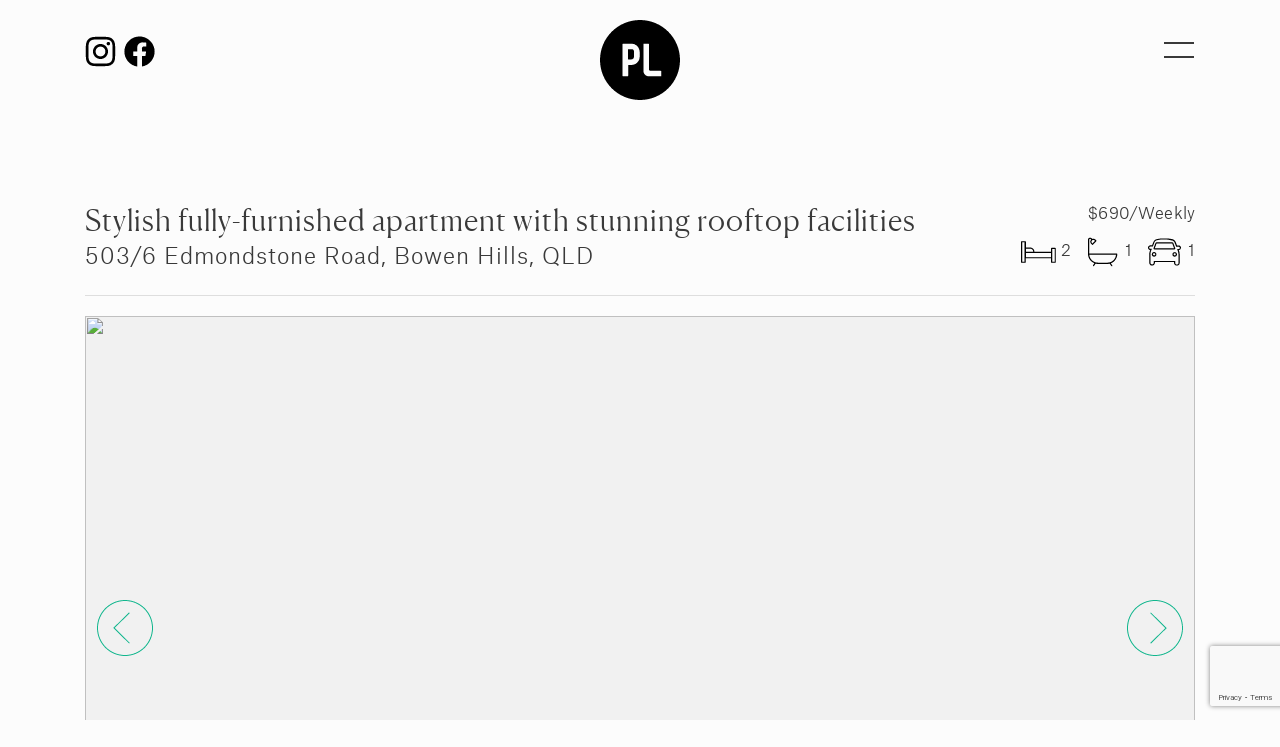

--- FILE ---
content_type: text/html; charset=UTF-8
request_url: https://www.pellicanoliving.com.au/property-listings/stylish-fully-furnished-apartment-with-stunning-rooftop-facilities-2/
body_size: 91804
content:
	<!DOCTYPE html>
<html lang="en-US">
	<head>
				<meta charset="UTF-8">
<script type="text/javascript">
/* <![CDATA[ */
var gform;gform||(document.addEventListener("gform_main_scripts_loaded",function(){gform.scriptsLoaded=!0}),document.addEventListener("gform/theme/scripts_loaded",function(){gform.themeScriptsLoaded=!0}),window.addEventListener("DOMContentLoaded",function(){gform.domLoaded=!0}),gform={domLoaded:!1,scriptsLoaded:!1,themeScriptsLoaded:!1,isFormEditor:()=>"function"==typeof InitializeEditor,callIfLoaded:function(o){return!(!gform.domLoaded||!gform.scriptsLoaded||!gform.themeScriptsLoaded&&!gform.isFormEditor()||(gform.isFormEditor()&&console.warn("The use of gform.initializeOnLoaded() is deprecated in the form editor context and will be removed in Gravity Forms 3.1."),o(),0))},initializeOnLoaded:function(o){gform.callIfLoaded(o)||(document.addEventListener("gform_main_scripts_loaded",()=>{gform.scriptsLoaded=!0,gform.callIfLoaded(o)}),document.addEventListener("gform/theme/scripts_loaded",()=>{gform.themeScriptsLoaded=!0,gform.callIfLoaded(o)}),window.addEventListener("DOMContentLoaded",()=>{gform.domLoaded=!0,gform.callIfLoaded(o)}))},hooks:{action:{},filter:{}},addAction:function(o,r,e,t){gform.addHook("action",o,r,e,t)},addFilter:function(o,r,e,t){gform.addHook("filter",o,r,e,t)},doAction:function(o){gform.doHook("action",o,arguments)},applyFilters:function(o){return gform.doHook("filter",o,arguments)},removeAction:function(o,r){gform.removeHook("action",o,r)},removeFilter:function(o,r,e){gform.removeHook("filter",o,r,e)},addHook:function(o,r,e,t,n){null==gform.hooks[o][r]&&(gform.hooks[o][r]=[]);var d=gform.hooks[o][r];null==n&&(n=r+"_"+d.length),gform.hooks[o][r].push({tag:n,callable:e,priority:t=null==t?10:t})},doHook:function(r,o,e){var t;if(e=Array.prototype.slice.call(e,1),null!=gform.hooks[r][o]&&((o=gform.hooks[r][o]).sort(function(o,r){return o.priority-r.priority}),o.forEach(function(o){"function"!=typeof(t=o.callable)&&(t=window[t]),"action"==r?t.apply(null,e):e[0]=t.apply(null,e)})),"filter"==r)return e[0]},removeHook:function(o,r,t,n){var e;null!=gform.hooks[o][r]&&(e=(e=gform.hooks[o][r]).filter(function(o,r,e){return!!(null!=n&&n!=o.tag||null!=t&&t!=o.priority)}),gform.hooks[o][r]=e)}});
/* ]]> */
</script>

		<meta name="viewport" content="width=device-width, initial-scale=1">
		<meta name='robots' content='index, follow, max-image-preview:large, max-snippet:-1, max-video-preview:-1' />
	<style>img:is([sizes="auto" i], [sizes^="auto," i]) { contain-intrinsic-size: 3000px 1500px }</style>
	
	<!-- This site is optimized with the Yoast SEO plugin v25.6 - https://yoast.com/wordpress/plugins/seo/ -->
	<title>Stylish fully-furnished apartment with stunning rooftop facilities - Living by Pellicano</title>
	<link rel="canonical" href="https://www.pellicanoliving.com.au/property-listings/stylish-fully-furnished-apartment-with-stunning-rooftop-facilities-2/" />
	<meta property="og:locale" content="en_US" />
	<meta property="og:type" content="article" />
	<meta property="og:title" content="Stylish fully-furnished apartment with stunning rooftop facilities - Living by Pellicano" />
	<meta property="og:url" content="https://www.pellicanoliving.com.au/property-listings/stylish-fully-furnished-apartment-with-stunning-rooftop-facilities-2/" />
	<meta property="og:site_name" content="Living by Pellicano" />
	<meta property="article:modified_time" content="2023-04-05T02:22:25+00:00" />
	<meta name="twitter:card" content="summary_large_image" />
	<script type="application/ld+json" class="yoast-schema-graph">{"@context":"https://schema.org","@graph":[{"@type":"WebPage","@id":"https://www.pellicanoliving.com.au/property-listings/stylish-fully-furnished-apartment-with-stunning-rooftop-facilities-2/","url":"https://www.pellicanoliving.com.au/property-listings/stylish-fully-furnished-apartment-with-stunning-rooftop-facilities-2/","name":"Stylish fully-furnished apartment with stunning rooftop facilities - Living by Pellicano","isPartOf":{"@id":"https://www.pellicanoliving.com.au/#website"},"datePublished":"2023-04-05T02:22:15+00:00","dateModified":"2023-04-05T02:22:25+00:00","breadcrumb":{"@id":"https://www.pellicanoliving.com.au/property-listings/stylish-fully-furnished-apartment-with-stunning-rooftop-facilities-2/#breadcrumb"},"inLanguage":"en-US","potentialAction":[{"@type":"ReadAction","target":["https://www.pellicanoliving.com.au/property-listings/stylish-fully-furnished-apartment-with-stunning-rooftop-facilities-2/"]}]},{"@type":"BreadcrumbList","@id":"https://www.pellicanoliving.com.au/property-listings/stylish-fully-furnished-apartment-with-stunning-rooftop-facilities-2/#breadcrumb","itemListElement":[{"@type":"ListItem","position":1,"name":"Home","item":"https://www.pellicanoliving.com.au/"},{"@type":"ListItem","position":2,"name":"Properties","item":"https://www.pellicanoliving.com.au/listing/"},{"@type":"ListItem","position":3,"name":"Stylish fully-furnished apartment with stunning rooftop facilities"}]},{"@type":"WebSite","@id":"https://www.pellicanoliving.com.au/#website","url":"https://www.pellicanoliving.com.au/","name":"Living by Pellicano","description":"Places for Living","potentialAction":[{"@type":"SearchAction","target":{"@type":"EntryPoint","urlTemplate":"https://www.pellicanoliving.com.au/?s={search_term_string}"},"query-input":{"@type":"PropertyValueSpecification","valueRequired":true,"valueName":"search_term_string"}}],"inLanguage":"en-US"}]}</script>
	<!-- / Yoast SEO plugin. -->


<link rel='dns-prefetch' href='//cdn.jsdelivr.net' />
<link rel="alternate" type="application/rss+xml" title="Living by Pellicano &raquo; Feed" href="https://www.pellicanoliving.com.au/feed/" />
<link rel="alternate" type="application/rss+xml" title="Living by Pellicano &raquo; Comments Feed" href="https://www.pellicanoliving.com.au/comments/feed/" />
<link rel="alternate" type="application/rss+xml" title="Living by Pellicano &raquo; Stylish fully-furnished apartment with stunning rooftop facilities Comments Feed" href="https://www.pellicanoliving.com.au/property-listings/stylish-fully-furnished-apartment-with-stunning-rooftop-facilities-2/feed/" />
<script type="text/javascript">
/* <![CDATA[ */
window._wpemojiSettings = {"baseUrl":"https:\/\/s.w.org\/images\/core\/emoji\/16.0.1\/72x72\/","ext":".png","svgUrl":"https:\/\/s.w.org\/images\/core\/emoji\/16.0.1\/svg\/","svgExt":".svg","source":{"concatemoji":"https:\/\/www.pellicanoliving.com.au\/wp-includes\/js\/wp-emoji-release.min.js?ver=6.8.3"}};
/*! This file is auto-generated */
!function(s,n){var o,i,e;function c(e){try{var t={supportTests:e,timestamp:(new Date).valueOf()};sessionStorage.setItem(o,JSON.stringify(t))}catch(e){}}function p(e,t,n){e.clearRect(0,0,e.canvas.width,e.canvas.height),e.fillText(t,0,0);var t=new Uint32Array(e.getImageData(0,0,e.canvas.width,e.canvas.height).data),a=(e.clearRect(0,0,e.canvas.width,e.canvas.height),e.fillText(n,0,0),new Uint32Array(e.getImageData(0,0,e.canvas.width,e.canvas.height).data));return t.every(function(e,t){return e===a[t]})}function u(e,t){e.clearRect(0,0,e.canvas.width,e.canvas.height),e.fillText(t,0,0);for(var n=e.getImageData(16,16,1,1),a=0;a<n.data.length;a++)if(0!==n.data[a])return!1;return!0}function f(e,t,n,a){switch(t){case"flag":return n(e,"\ud83c\udff3\ufe0f\u200d\u26a7\ufe0f","\ud83c\udff3\ufe0f\u200b\u26a7\ufe0f")?!1:!n(e,"\ud83c\udde8\ud83c\uddf6","\ud83c\udde8\u200b\ud83c\uddf6")&&!n(e,"\ud83c\udff4\udb40\udc67\udb40\udc62\udb40\udc65\udb40\udc6e\udb40\udc67\udb40\udc7f","\ud83c\udff4\u200b\udb40\udc67\u200b\udb40\udc62\u200b\udb40\udc65\u200b\udb40\udc6e\u200b\udb40\udc67\u200b\udb40\udc7f");case"emoji":return!a(e,"\ud83e\udedf")}return!1}function g(e,t,n,a){var r="undefined"!=typeof WorkerGlobalScope&&self instanceof WorkerGlobalScope?new OffscreenCanvas(300,150):s.createElement("canvas"),o=r.getContext("2d",{willReadFrequently:!0}),i=(o.textBaseline="top",o.font="600 32px Arial",{});return e.forEach(function(e){i[e]=t(o,e,n,a)}),i}function t(e){var t=s.createElement("script");t.src=e,t.defer=!0,s.head.appendChild(t)}"undefined"!=typeof Promise&&(o="wpEmojiSettingsSupports",i=["flag","emoji"],n.supports={everything:!0,everythingExceptFlag:!0},e=new Promise(function(e){s.addEventListener("DOMContentLoaded",e,{once:!0})}),new Promise(function(t){var n=function(){try{var e=JSON.parse(sessionStorage.getItem(o));if("object"==typeof e&&"number"==typeof e.timestamp&&(new Date).valueOf()<e.timestamp+604800&&"object"==typeof e.supportTests)return e.supportTests}catch(e){}return null}();if(!n){if("undefined"!=typeof Worker&&"undefined"!=typeof OffscreenCanvas&&"undefined"!=typeof URL&&URL.createObjectURL&&"undefined"!=typeof Blob)try{var e="postMessage("+g.toString()+"("+[JSON.stringify(i),f.toString(),p.toString(),u.toString()].join(",")+"));",a=new Blob([e],{type:"text/javascript"}),r=new Worker(URL.createObjectURL(a),{name:"wpTestEmojiSupports"});return void(r.onmessage=function(e){c(n=e.data),r.terminate(),t(n)})}catch(e){}c(n=g(i,f,p,u))}t(n)}).then(function(e){for(var t in e)n.supports[t]=e[t],n.supports.everything=n.supports.everything&&n.supports[t],"flag"!==t&&(n.supports.everythingExceptFlag=n.supports.everythingExceptFlag&&n.supports[t]);n.supports.everythingExceptFlag=n.supports.everythingExceptFlag&&!n.supports.flag,n.DOMReady=!1,n.readyCallback=function(){n.DOMReady=!0}}).then(function(){return e}).then(function(){var e;n.supports.everything||(n.readyCallback(),(e=n.source||{}).concatemoji?t(e.concatemoji):e.wpemoji&&e.twemoji&&(t(e.twemoji),t(e.wpemoji)))}))}((window,document),window._wpemojiSettings);
/* ]]> */
</script>
<style id='wp-emoji-styles-inline-css' type='text/css'>

	img.wp-smiley, img.emoji {
		display: inline !important;
		border: none !important;
		box-shadow: none !important;
		height: 1em !important;
		width: 1em !important;
		margin: 0 0.07em !important;
		vertical-align: -0.1em !important;
		background: none !important;
		padding: 0 !important;
	}
</style>
<link rel='stylesheet' id='wp-block-library-css' href='https://www.pellicanoliving.com.au/wp-includes/css/dist/block-library/style.min.css?ver=6.8.3' type='text/css' media='all' />
<style id='classic-theme-styles-inline-css' type='text/css'>
/*! This file is auto-generated */
.wp-block-button__link{color:#fff;background-color:#32373c;border-radius:9999px;box-shadow:none;text-decoration:none;padding:calc(.667em + 2px) calc(1.333em + 2px);font-size:1.125em}.wp-block-file__button{background:#32373c;color:#fff;text-decoration:none}
</style>
<style id='safe-svg-svg-icon-style-inline-css' type='text/css'>
.safe-svg-cover{text-align:center}.safe-svg-cover .safe-svg-inside{display:inline-block;max-width:100%}.safe-svg-cover svg{fill:currentColor;height:100%;max-height:100%;max-width:100%;width:100%}

</style>
<style id='global-styles-inline-css' type='text/css'>
:root{--wp--preset--aspect-ratio--square: 1;--wp--preset--aspect-ratio--4-3: 4/3;--wp--preset--aspect-ratio--3-4: 3/4;--wp--preset--aspect-ratio--3-2: 3/2;--wp--preset--aspect-ratio--2-3: 2/3;--wp--preset--aspect-ratio--16-9: 16/9;--wp--preset--aspect-ratio--9-16: 9/16;--wp--preset--color--black: #000000;--wp--preset--color--cyan-bluish-gray: #abb8c3;--wp--preset--color--white: #ffffff;--wp--preset--color--pale-pink: #f78da7;--wp--preset--color--vivid-red: #cf2e2e;--wp--preset--color--luminous-vivid-orange: #ff6900;--wp--preset--color--luminous-vivid-amber: #fcb900;--wp--preset--color--light-green-cyan: #7bdcb5;--wp--preset--color--vivid-green-cyan: #00d084;--wp--preset--color--pale-cyan-blue: #8ed1fc;--wp--preset--color--vivid-cyan-blue: #0693e3;--wp--preset--color--vivid-purple: #9b51e0;--wp--preset--gradient--vivid-cyan-blue-to-vivid-purple: linear-gradient(135deg,rgba(6,147,227,1) 0%,rgb(155,81,224) 100%);--wp--preset--gradient--light-green-cyan-to-vivid-green-cyan: linear-gradient(135deg,rgb(122,220,180) 0%,rgb(0,208,130) 100%);--wp--preset--gradient--luminous-vivid-amber-to-luminous-vivid-orange: linear-gradient(135deg,rgba(252,185,0,1) 0%,rgba(255,105,0,1) 100%);--wp--preset--gradient--luminous-vivid-orange-to-vivid-red: linear-gradient(135deg,rgba(255,105,0,1) 0%,rgb(207,46,46) 100%);--wp--preset--gradient--very-light-gray-to-cyan-bluish-gray: linear-gradient(135deg,rgb(238,238,238) 0%,rgb(169,184,195) 100%);--wp--preset--gradient--cool-to-warm-spectrum: linear-gradient(135deg,rgb(74,234,220) 0%,rgb(151,120,209) 20%,rgb(207,42,186) 40%,rgb(238,44,130) 60%,rgb(251,105,98) 80%,rgb(254,248,76) 100%);--wp--preset--gradient--blush-light-purple: linear-gradient(135deg,rgb(255,206,236) 0%,rgb(152,150,240) 100%);--wp--preset--gradient--blush-bordeaux: linear-gradient(135deg,rgb(254,205,165) 0%,rgb(254,45,45) 50%,rgb(107,0,62) 100%);--wp--preset--gradient--luminous-dusk: linear-gradient(135deg,rgb(255,203,112) 0%,rgb(199,81,192) 50%,rgb(65,88,208) 100%);--wp--preset--gradient--pale-ocean: linear-gradient(135deg,rgb(255,245,203) 0%,rgb(182,227,212) 50%,rgb(51,167,181) 100%);--wp--preset--gradient--electric-grass: linear-gradient(135deg,rgb(202,248,128) 0%,rgb(113,206,126) 100%);--wp--preset--gradient--midnight: linear-gradient(135deg,rgb(2,3,129) 0%,rgb(40,116,252) 100%);--wp--preset--font-size--small: 13px;--wp--preset--font-size--medium: 20px;--wp--preset--font-size--large: 36px;--wp--preset--font-size--x-large: 42px;--wp--preset--spacing--20: 0.44rem;--wp--preset--spacing--30: 0.67rem;--wp--preset--spacing--40: 1rem;--wp--preset--spacing--50: 1.5rem;--wp--preset--spacing--60: 2.25rem;--wp--preset--spacing--70: 3.38rem;--wp--preset--spacing--80: 5.06rem;--wp--preset--shadow--natural: 6px 6px 9px rgba(0, 0, 0, 0.2);--wp--preset--shadow--deep: 12px 12px 50px rgba(0, 0, 0, 0.4);--wp--preset--shadow--sharp: 6px 6px 0px rgba(0, 0, 0, 0.2);--wp--preset--shadow--outlined: 6px 6px 0px -3px rgba(255, 255, 255, 1), 6px 6px rgba(0, 0, 0, 1);--wp--preset--shadow--crisp: 6px 6px 0px rgba(0, 0, 0, 1);}:where(.is-layout-flex){gap: 0.5em;}:where(.is-layout-grid){gap: 0.5em;}body .is-layout-flex{display: flex;}.is-layout-flex{flex-wrap: wrap;align-items: center;}.is-layout-flex > :is(*, div){margin: 0;}body .is-layout-grid{display: grid;}.is-layout-grid > :is(*, div){margin: 0;}:where(.wp-block-columns.is-layout-flex){gap: 2em;}:where(.wp-block-columns.is-layout-grid){gap: 2em;}:where(.wp-block-post-template.is-layout-flex){gap: 1.25em;}:where(.wp-block-post-template.is-layout-grid){gap: 1.25em;}.has-black-color{color: var(--wp--preset--color--black) !important;}.has-cyan-bluish-gray-color{color: var(--wp--preset--color--cyan-bluish-gray) !important;}.has-white-color{color: var(--wp--preset--color--white) !important;}.has-pale-pink-color{color: var(--wp--preset--color--pale-pink) !important;}.has-vivid-red-color{color: var(--wp--preset--color--vivid-red) !important;}.has-luminous-vivid-orange-color{color: var(--wp--preset--color--luminous-vivid-orange) !important;}.has-luminous-vivid-amber-color{color: var(--wp--preset--color--luminous-vivid-amber) !important;}.has-light-green-cyan-color{color: var(--wp--preset--color--light-green-cyan) !important;}.has-vivid-green-cyan-color{color: var(--wp--preset--color--vivid-green-cyan) !important;}.has-pale-cyan-blue-color{color: var(--wp--preset--color--pale-cyan-blue) !important;}.has-vivid-cyan-blue-color{color: var(--wp--preset--color--vivid-cyan-blue) !important;}.has-vivid-purple-color{color: var(--wp--preset--color--vivid-purple) !important;}.has-black-background-color{background-color: var(--wp--preset--color--black) !important;}.has-cyan-bluish-gray-background-color{background-color: var(--wp--preset--color--cyan-bluish-gray) !important;}.has-white-background-color{background-color: var(--wp--preset--color--white) !important;}.has-pale-pink-background-color{background-color: var(--wp--preset--color--pale-pink) !important;}.has-vivid-red-background-color{background-color: var(--wp--preset--color--vivid-red) !important;}.has-luminous-vivid-orange-background-color{background-color: var(--wp--preset--color--luminous-vivid-orange) !important;}.has-luminous-vivid-amber-background-color{background-color: var(--wp--preset--color--luminous-vivid-amber) !important;}.has-light-green-cyan-background-color{background-color: var(--wp--preset--color--light-green-cyan) !important;}.has-vivid-green-cyan-background-color{background-color: var(--wp--preset--color--vivid-green-cyan) !important;}.has-pale-cyan-blue-background-color{background-color: var(--wp--preset--color--pale-cyan-blue) !important;}.has-vivid-cyan-blue-background-color{background-color: var(--wp--preset--color--vivid-cyan-blue) !important;}.has-vivid-purple-background-color{background-color: var(--wp--preset--color--vivid-purple) !important;}.has-black-border-color{border-color: var(--wp--preset--color--black) !important;}.has-cyan-bluish-gray-border-color{border-color: var(--wp--preset--color--cyan-bluish-gray) !important;}.has-white-border-color{border-color: var(--wp--preset--color--white) !important;}.has-pale-pink-border-color{border-color: var(--wp--preset--color--pale-pink) !important;}.has-vivid-red-border-color{border-color: var(--wp--preset--color--vivid-red) !important;}.has-luminous-vivid-orange-border-color{border-color: var(--wp--preset--color--luminous-vivid-orange) !important;}.has-luminous-vivid-amber-border-color{border-color: var(--wp--preset--color--luminous-vivid-amber) !important;}.has-light-green-cyan-border-color{border-color: var(--wp--preset--color--light-green-cyan) !important;}.has-vivid-green-cyan-border-color{border-color: var(--wp--preset--color--vivid-green-cyan) !important;}.has-pale-cyan-blue-border-color{border-color: var(--wp--preset--color--pale-cyan-blue) !important;}.has-vivid-cyan-blue-border-color{border-color: var(--wp--preset--color--vivid-cyan-blue) !important;}.has-vivid-purple-border-color{border-color: var(--wp--preset--color--vivid-purple) !important;}.has-vivid-cyan-blue-to-vivid-purple-gradient-background{background: var(--wp--preset--gradient--vivid-cyan-blue-to-vivid-purple) !important;}.has-light-green-cyan-to-vivid-green-cyan-gradient-background{background: var(--wp--preset--gradient--light-green-cyan-to-vivid-green-cyan) !important;}.has-luminous-vivid-amber-to-luminous-vivid-orange-gradient-background{background: var(--wp--preset--gradient--luminous-vivid-amber-to-luminous-vivid-orange) !important;}.has-luminous-vivid-orange-to-vivid-red-gradient-background{background: var(--wp--preset--gradient--luminous-vivid-orange-to-vivid-red) !important;}.has-very-light-gray-to-cyan-bluish-gray-gradient-background{background: var(--wp--preset--gradient--very-light-gray-to-cyan-bluish-gray) !important;}.has-cool-to-warm-spectrum-gradient-background{background: var(--wp--preset--gradient--cool-to-warm-spectrum) !important;}.has-blush-light-purple-gradient-background{background: var(--wp--preset--gradient--blush-light-purple) !important;}.has-blush-bordeaux-gradient-background{background: var(--wp--preset--gradient--blush-bordeaux) !important;}.has-luminous-dusk-gradient-background{background: var(--wp--preset--gradient--luminous-dusk) !important;}.has-pale-ocean-gradient-background{background: var(--wp--preset--gradient--pale-ocean) !important;}.has-electric-grass-gradient-background{background: var(--wp--preset--gradient--electric-grass) !important;}.has-midnight-gradient-background{background: var(--wp--preset--gradient--midnight) !important;}.has-small-font-size{font-size: var(--wp--preset--font-size--small) !important;}.has-medium-font-size{font-size: var(--wp--preset--font-size--medium) !important;}.has-large-font-size{font-size: var(--wp--preset--font-size--large) !important;}.has-x-large-font-size{font-size: var(--wp--preset--font-size--x-large) !important;}
:where(.wp-block-post-template.is-layout-flex){gap: 1.25em;}:where(.wp-block-post-template.is-layout-grid){gap: 1.25em;}
:where(.wp-block-columns.is-layout-flex){gap: 2em;}:where(.wp-block-columns.is-layout-grid){gap: 2em;}
:root :where(.wp-block-pullquote){font-size: 1.5em;line-height: 1.6;}
</style>
<link rel='stylesheet' id='contact-form-7-css' href='https://www.pellicanoliving.com.au/wp-content/plugins/contact-form-7/includes/css/styles.css?ver=6.1.1' type='text/css' media='all' />
<link rel='stylesheet' id='font-awesome-css' href='https://www.pellicanoliving.com.au/wp-content/plugins/post-carousel-slider-for-visual-composer//css/css/font-awesome.min.css?ver=6.8.3' type='text/css' media='all' />
<link rel='stylesheet' id='wpos-slick-style-css' href='https://www.pellicanoliving.com.au/wp-content/plugins/wp-slick-slider-and-image-carousel/assets/css/slick.css?ver=3.7.6' type='text/css' media='all' />
<link rel='stylesheet' id='wpsisac-public-style-css' href='https://www.pellicanoliving.com.au/wp-content/plugins/wp-slick-slider-and-image-carousel/assets/css/wpsisac-public.css?ver=3.7.6' type='text/css' media='all' />
<link rel='stylesheet' id='parent-style-css' href='https://www.pellicanoliving.com.au/wp-content/themes/visual-composer-starter/style.css?v=1.12&#038;ver=6.8.3' type='text/css' media='all' />
<link rel='stylesheet' id='modal-style-css' href='https://www.pellicanoliving.com.au/wp-content/themes/visual-composer-starter-theme-child/css/modal.css?v=1.12&#038;ver=6.8.3' type='text/css' media='all' />
<link rel='stylesheet' id='testimonials-style-css' href='https://www.pellicanoliving.com.au/wp-content/themes/visual-composer-starter-theme-child/css/testimonials.css?v=1.12&#038;ver=6.8.3' type='text/css' media='all' />
<link rel='stylesheet' id='bootstrap-css' href='https://www.pellicanoliving.com.au/wp-content/themes/visual-composer-starter/css/bootstrap/bootstrap.min.css?ver=3.3.7' type='text/css' media='all' />
<link rel='stylesheet' id='visualcomposerstarter-font-css' href='https://www.pellicanoliving.com.au/wp-content/themes/visual-composer-starter/css/vc-font/visual-composer-starter-font.min.css?ver=3.4.1' type='text/css' media='all' />
<link rel='stylesheet' id='visualcomposerstarter-general-css' href='https://www.pellicanoliving.com.au/wp-content/themes/visual-composer-starter/css/styles/style.min.css?ver=3.4.1' type='text/css' media='all' />
<link rel='stylesheet' id='visualcomposerstarter-responsive-css' href='https://www.pellicanoliving.com.au/wp-content/themes/visual-composer-starter/css/styles/responsive.min.css?ver=3.4.1' type='text/css' media='all' />
<link rel='stylesheet' id='visualcomposerstarter-style-css' href='https://www.pellicanoliving.com.au/wp-content/themes/visual-composer-starter-theme-child/style.css?ver=6.8.3' type='text/css' media='all' />
<style id='visualcomposerstarter-style-inline-css' type='text/css'>

	/*Body fonts and style*/
	body,
	#main-menu ul li ul li,
	.comment-content cite,
	.entry-content cite,
	.visualcomposerstarter legend
	 { font-family: Roboto; }
	 body,
	 .sidebar-widget-area a:hover, .sidebar-widget-area a:focus,
	 .sidebar-widget-area .widget_recent_entries ul li:hover, .sidebar-widget-area .widget_archive ul li:hover, .sidebar-widget-area .widget_categories ul li:hover, .sidebar-widget-area .widget_meta ul li:hover, .sidebar-widget-area .widget_recent_entries ul li:focus, .sidebar-widget-area .widget_archive ul li:focus, .sidebar-widget-area .widget_categories ul li:focus, .sidebar-widget-area .widget_meta ul li:focus { color: #555555; }
	  .comment-content table,
	  .entry-content table { border-color: #555555; }
	  .entry-full-content .entry-author-data .author-biography,
	  .entry-full-content .entry-meta,
	  .nav-links.post-navigation a .meta-nav,
	  .search-results-header h4,
	  .entry-preview .entry-meta li,
	  .entry-preview .entry-meta li a,
	  .entry-content .gallery-caption,
	  .comment-content blockquote,
	  .entry-content blockquote,
	  .wp-caption .wp-caption-text,
	  .comments-area .comment-list .comment-metadata a { color: #777777; }
	  .comments-area .comment-list .comment-metadata a:hover,
	  .comments-area .comment-list .comment-metadata a:focus { border-bottom-color: #777777; }
	  a,
	  .comments-area .comment-list .reply a,
	  .comments-area span.required,
	  .comments-area .comment-subscription-form label:before,
	  .entry-preview .entry-meta li a:hover:before,
	  .entry-preview .entry-meta li a:focus:before,
	  .entry-preview .entry-meta li.entry-meta-category:hover:before,
	  .entry-content p a:hover,
	  .entry-content ol a:hover,
	  .entry-content ul a:hover,
	  .entry-content table a:hover,
	  .entry-content datalist a:hover,
	  .entry-content blockquote a:hover,
	  .entry-content dl a:hover,
	  .entry-content address a:hover,
	  .entry-content p a:focus,
	  .entry-content ol a:focus,
	  .entry-content ul a:focus,
	  .entry-content table a:focus,
	  .entry-content datalist a:focus,
	  .entry-content blockquote a:focus,
	  .entry-content dl a:focus,
	  .entry-content address a:focus,
	  .entry-content ul > li:before,
	  .comment-content p a:hover,
	  .comment-content ol a:hover,
	  .comment-content ul a:hover,
	  .comment-content table a:hover,
	  .comment-content datalist a:hover,
	  .comment-content blockquote a:hover,
	  .comment-content dl a:hover,
	  .comment-content address a:hover,
	  .comment-content p a:focus,
	  .comment-content ol a:focus,
	  .comment-content ul a:focus,
	  .comment-content table a:focus,
	  .comment-content datalist a:focus,
	  .comment-content blockquote a:focus,
	  .comment-content dl a:focus,
	  .comment-content address a:focus,
	  .comment-content ul > li:before,
	  .sidebar-widget-area .widget_recent_entries ul li,
	  .sidebar-widget-area .widget_archive ul li,
	  .sidebar-widget-area .widget_categories ul li,
	  .sidebar-widget-area .widget_meta ul li { color: #557cbf; }     
	  .comments-area .comment-list .reply a:hover,
	  .comments-area .comment-list .reply a:focus,
	  .comment-content p a,
	  .comment-content ol a,
	  .comment-content ul a,
	  .comment-content table a,
	  .comment-content datalist a,
	  .comment-content blockquote a,
	  .comment-content dl a,
	  .comment-content address a,
	  .entry-content p a,
	  .entry-content ol a,
	  .entry-content ul a,
	  .entry-content table a,
	  .entry-content datalist a,
	  .entry-content blockquote a,
	  .entry-content dl a,
	  .entry-content address a { border-bottom-color: #557cbf; }    
	  .entry-content blockquote, .comment-content { border-left-color: #557cbf; }
	  
	  html, #main-menu ul li ul li { font-size: 16px }
	  body, #footer, .footer-widget-area .widget-title { line-height: 1.7; }
	  body {
		letter-spacing: 0.01rem;
		font-weight: 400;
		font-style: normal;
		text-transform: none;
	  }
	  
	  .comment-content address,
	  .comment-content blockquote,
	  .comment-content datalist,
	  .comment-content dl,
	  .comment-content ol,
	  .comment-content p,
	  .comment-content table,
	  .comment-content ul,
	  .entry-content address,
	  .entry-content blockquote,
	  .entry-content datalist,
	  .entry-content dl,
	  .entry-content ol,
	  .entry-content p,
	  .entry-content table,
	  .entry-content ul {
		margin-top: 0;
		margin-bottom: 1.5rem;
	  }
	  
	  /*Buttons font and style*/
	  .comments-area .form-submit input[type=submit],
	  .blue-button { 
			background-color: #557cbf; 
			color: #f4f4f4;
			font-family: Montserrat;
			font-size: 16px;
			font-weight: 400;
			font-style: normal;
			letter-spacing: 0.01rem;
			line-height: 1;
			text-transform: none;
			margin-top: 0;
			margin-bottom: 0;
	  }
	  .comments-area .form-submit input[type=submit]:hover,
	  .comments-area .form-submit input[type=submit]:focus,
	  .blue-button:hover, .blue-button:focus, 
	  .entry-content p a.blue-button:hover { 
			background-color: #3c63a6; 
			color: #f4f4f4; 
	  }
	  
	  .nav-links.archive-navigation .page-numbers {
	        background-color: #557cbf; 
			color: #f4f4f4;
	  }
	  
	  .nav-links.archive-navigation a.page-numbers:hover, 
	  .nav-links.archive-navigation a.page-numbers:focus, 
	  .nav-links.archive-navigation .page-numbers.current {
	        background-color: #3c63a6; 
			color: #f4f4f4; 
	  }
	  .visualcomposerstarter #review_form #respond .form-submit .submit
	   {
	  		background-color: #557cbf; 
			color: #f4f4f4;
			font-family: Montserrat;
			font-size: 16px;
			font-weight: 400;
			font-style: normal;
			letter-spacing: 0.01rem;
			line-height: 1;
			text-transform: none;
			margin-top: 0;
			margin-bottom: 0;
	  }
	  .visualcomposerstarter #review_form #respond .form-submit .submit:hover,
	  .visualcomposerstarter #review_form #respond .form-submit .submit:focus { 
			background-color: #3c63a6; 
			color: #f4f4f4; 
	  }
	
	/*Headers fonts and style*/
	.header-widgetised-area .widget_text,
	 #main-menu > ul > li > a, 
	 .entry-full-content .entry-author-data .author-name, 
	 .nav-links.post-navigation a .post-title, 
	 .comments-area .comment-list .comment-author,
	 .comments-area .comment-list .reply a,
	 .comments-area .comment-form-comment label,
	 .comments-area .comment-form-author label,
	 .comments-area .comment-form-email label,
	 .comments-area .comment-form-url label,
	 .comment-content blockquote,
	 .entry-content blockquote { font-family: Chenla; }
	.entry-full-content .entry-author-data .author-name,
	.entry-full-content .entry-meta a,
	.nav-links.post-navigation a .post-title,
	.comments-area .comment-list .comment-author,
	.comments-area .comment-list .comment-author a,
	.search-results-header h4 strong,
	.entry-preview .entry-meta li a:hover,
	.entry-preview .entry-meta li a:focus { color: #333333; }
	
	.entry-full-content .entry-meta a,
	.comments-area .comment-list .comment-author a:hover,
	.comments-area .comment-list .comment-author a:focus,
	.nav-links.post-navigation a .post-title { border-bottom-color: #333333; }

	 
	 h1 {
		color: #333333;
		font-family: Chenla;
		font-size: 42px;
		font-weight: 400;
		font-style: normal;
		letter-spacing: 0.01rem;
		line-height: 1.1;
		margin-top: 0;
		margin-bottom: 2rem;
		text-transform: none;  
	 }
	 h1 a {color: #557cbf;}
	 h1 a:hover, h1 a:focus {color: #557cbf;}
	 h2 {
		color: #333333;
		font-family: Chenla;
		font-size: 36px;
		font-weight: 600;
		font-style: normal;
		letter-spacing: 0.01rem;
		line-height: 1.1;
		margin-top: 0;
		margin-bottom: 0.625rem;
		text-transform: none;  
	 }
	 h2 a {color: #557cbf;}
	 h2 a:hover, h2 a:focus {color: #557cbf;}
	 h3 {
		color: #333333;
		font-family: Chenla;
		font-size: 30px;
		font-weight: 600;
		font-style: normal;
		letter-spacing: 0.01rem;
		line-height: 1.1;
		margin-top: 0;
		margin-bottom: 0.625rem;
		text-transform: none;  
	 }
	 h3 a {color: #557cbf;}
	 h3 a:hover, h3 a:focus {color: #557cbf;}
	 h4 {
		color: #333333;
		font-family: Chenla;
		font-size: 22px;
		font-weight: 600;
		font-style: normal;
		letter-spacing: 0.01rem;
		line-height: 1.1;
		margin-top: 0;
		margin-bottom: 0.625rem;
		text-transform: none;  
	 }
	 h4 a {color: #557cbf;}
	 h4 a:hover, h4 a:focus {color: #557cbf;}
	 h5 {
		color: #333333;
		font-family: Montserrat;
		font-size: 22px;
		font-weight: 400;
		font-style: normal;
		letter-spacing: 0.01rem;
		line-height: 1.1;
		margin-top: 0;
		margin-bottom: 0.625rem;
		text-transform: none;  
	 }
	 h5 a {color: #557cbf;}
	 h5 a:hover, h5 a:focus {color: #557cbf;}
	 h6 {
		color: #333333;
		font-family: Montserrat;
		font-size: 16px;
		font-weight: 400;
		font-style: normal;
		letter-spacing: 0.01rem;
		line-height: 1.1;
		margin-top: 0;
		margin-bottom: 0.625rem;
		text-transform: none;  
	 }
	 h6 a {color: #557cbf;}
	 h6 a:hover, h6 a:focus {color: #557cbf;}
	
		/*Header and menu area background color*/
		#header .navbar .navbar-wrapper,
		body.navbar-no-background #header .navbar.fixed.scroll,
		body.header-full-width-boxed #header .navbar,
		body.header-full-width #header .navbar {
			background-color: transparent;
		}
		
		@media only screen and (min-width: 768px) {
			body:not(.menu-sandwich) #main-menu ul li ul { background-color: transparent; }
		}
		body.navbar-no-background #header .navbar {background-color: transparent;}
		
		/* Header padding */

		.navbar-wrapper { padding: 20px 15px; }
		
		/*Footer area background color*/
		#footer { background-color: #cecece; }
		.footer-widget-area { background-color: #e3e3e3; }
		
</style>
<script type="text/javascript" src="https://cdn.jsdelivr.net/npm/@glidejs/glide?ver=6.8.3" id="gide-script-js"></script>
<script type="text/javascript" src="https://www.pellicanoliving.com.au/wp-content/themes/visual-composer-starter-theme-child/js/testimonials.js?v=1.12&amp;ver=6.8.3" id="script-testimonials-js"></script>
<script type="text/javascript" src="https://www.pellicanoliving.com.au/wp-includes/js/jquery/jquery.min.js?ver=3.7.1" id="jquery-core-js"></script>
<script></script><link rel="https://api.w.org/" href="https://www.pellicanoliving.com.au/wp-json/" /><link rel="alternate" title="JSON" type="application/json" href="https://www.pellicanoliving.com.au/wp-json/wp/v2/proplist/2575" /><link rel="EditURI" type="application/rsd+xml" title="RSD" href="https://www.pellicanoliving.com.au/xmlrpc.php?rsd" />
<meta name="generator" content="WordPress 6.8.3" />
<link rel='shortlink' href='https://www.pellicanoliving.com.au/?p=2575' />
<link rel="alternate" title="oEmbed (JSON)" type="application/json+oembed" href="https://www.pellicanoliving.com.au/wp-json/oembed/1.0/embed?url=https%3A%2F%2Fwww.pellicanoliving.com.au%2Fproperty-listings%2Fstylish-fully-furnished-apartment-with-stunning-rooftop-facilities-2%2F" />
<link rel="alternate" title="oEmbed (XML)" type="text/xml+oembed" href="https://www.pellicanoliving.com.au/wp-json/oembed/1.0/embed?url=https%3A%2F%2Fwww.pellicanoliving.com.au%2Fproperty-listings%2Fstylish-fully-furnished-apartment-with-stunning-rooftop-facilities-2%2F&#038;format=xml" />
<!-- Google tag (gtag.js) -->
<script async src="https://www.googletagmanager.com/gtag/js?id=G-2JSCZRD240"></script>
<script>
  window.dataLayer = window.dataLayer || [];
  function gtag(){dataLayer.push(arguments);}
  gtag('js', new Date());

  gtag('config', 'G-2JSCZRD240');
</script>
    
<!-- Meta Pixel Code -->
<script type='text/javascript'>
!function(f,b,e,v,n,t,s){if(f.fbq)return;n=f.fbq=function(){n.callMethod?
n.callMethod.apply(n,arguments):n.queue.push(arguments)};if(!f._fbq)f._fbq=n;
n.push=n;n.loaded=!0;n.version='2.0';n.queue=[];t=b.createElement(e);t.async=!0;
t.src=v;s=b.getElementsByTagName(e)[0];s.parentNode.insertBefore(t,s)}(window,
document,'script','https://connect.facebook.net/en_US/fbevents.js?v=next');
</script>
<!-- End Meta Pixel Code -->
<script type='text/javascript'>var url = window.location.origin + '?ob=open-bridge';
            fbq('set', 'openbridge', '1655760218555529', url);
fbq('init', '1655760218555529', {}, {
    "agent": "wordpress-6.8.3-4.1.4"
})</script><script type='text/javascript'>
    fbq('track', 'PageView', []);
  </script><meta name="generator" content="Powered by WPBakery Page Builder - drag and drop page builder for WordPress."/>
<link rel="icon" href="https://www.pellicanoliving.com.au/wp-content/uploads/cropped-PL_Logo_Teal_favicon-32x32.png" sizes="32x32" />
<link rel="icon" href="https://www.pellicanoliving.com.au/wp-content/uploads/cropped-PL_Logo_Teal_favicon-192x192.png" sizes="192x192" />
<link rel="apple-touch-icon" href="https://www.pellicanoliving.com.au/wp-content/uploads/cropped-PL_Logo_Teal_favicon-180x180.png" />
<meta name="msapplication-TileImage" content="https://www.pellicanoliving.com.au/wp-content/uploads/cropped-PL_Logo_Teal_favicon-270x270.png" />
		<style type="text/css" id="wp-custom-css">
						#header{
	position: relative;
	z-index: 99;
}
.navbar-brand h1 a{color: #393939;}

.page-id-11 .navbar-brand > h1 a{color: #fff;}

.page-id-546 .navbar-brand > h1 a{color: #f9f9f9;}

.navbar-toggle .icon-bar{background-color: #393939;	width: 30px;}

.page-id-11 .navbar-toggle .icon-bar{background-color: #fff}

.page-id-546 .navbar-toggle .icon-bar{background-color: #f9f9f9}

.navbar{
	background: rgba(0,0,0,0.0);
}
.navbar .navbar-wrapper{
	background: rgba(0,0,0,0.0) !important;
}
.content-wrapper{
	padding: 0px 15px 1px 15px !important;
}
p{
	font-family: 'AtlasGrotesk Web';
}
h1,h2,h3,h4,h5,h6{
    font-family: 'Canela Web';
    font-weight: 300;
	letter-spacing: 1px;
	font-style: normal;
font-stretch: normal;
}
#main-menu > ul > li > a{
	font-family: 'Canela Web';
    font-weight: 300;
	letter-spacing: 2px;
	font-style: normal;
font-stretch: normal;
}
.entry-title {
   display: none;
}
.hero-shadow{
text-shadow: 0px 0px 2px #111;
}
.places-btn{
	padding: 13px 20px!important;
}
#view-more-btn{
		
}

@media only screen and (max-width: 768px){
	.h1-size-mobile{
		font-size: 100px !important;
	}
}		</style>
		<noscript><style> .wpb_animate_when_almost_visible { opacity: 1; }</style></noscript>		<script>
			jQuery(document).ready(function(){
				setTimeout(function(){
					jQuery('body').addClass('state-site-preloaded');
				}, 800);
				setTimeout(function(){
					jQuery('body').addClass('state-site-loaded');
				}, 3800);
			});
		</script>
		<script src="https://cdn.jsdelivr.net/npm/@glidejs/glide"></script>
		<link rel="stylesheet" type="text/css" href="https://www.pellicanoliving.com.au/wp-content/themes/visual-composer-starter-theme-child/style.css?v=1.009">
		<link rel="stylesheet" type="text/css" href="https://www.pellicanoliving.com.au/wp-content/themes/visual-composer-starter-theme-child/css/property-listings.css?v=1.009">
		<script>
			/* Remove rubbish and unwanted raw shortcodes from wpbakery page element */
			function removeTextNodes(node) {
				for(var n = 0; n < node.childNodes.length; n ++) {
					var child = node.childNodes[n];
					if (child.nodeType === 8 || (child.nodeType === 3 && child.nodeValue.includes('['))) {
						node.removeChild(child);
						n --;
    				}
  				}
			}			
			var interval = setInterval(function() {
			    if(document.readyState === 'complete') {
			        clearInterval(interval);
					if (document.getElementsByClassName('entry-content').length > 0) {
						removeTextNodes(document.getElementsByClassName('entry-content')[0]);
					}
			    }    
			}, 100);
		</script>
				
			</head>
<body class="wp-singular proplist-template-default single single-proplist postid-2575 wp-theme-visual-composer-starter wp-child-theme-visual-composer-starter-theme-child visualcomposerstarter menu-sandwich wpb-js-composer js-comp-ver-8.5 vc_responsive">
	
		
	

<!-- Meta Pixel Code -->
<noscript>
<img height="1" width="1" style="display:none" alt="fbpx"
src="https://www.facebook.com/tr?id=1655760218555529&ev=PageView&noscript=1" />
</noscript>
<!-- End Meta Pixel Code -->
	<div class="c-cover"></div>
		<header id="header">
		<nav class="navbar">
			<div class="container">
				<div class="navbar-wrapper clearfix">
					<div class="navbar-header">
						
						<div class="col-md-2 col-sm-2 col-xs-2 text-right">
					    	<div class="c-header-social">
						    	
						    							    	
							    	<a href="https://www.instagram.com/pellicano_living" target="_blank" class="c-header-social__button">
								    	<svg x="0px" y="0px" viewBox="0 0 31 31">
											<path d="M30.1,9.44c-0.03-1.22-0.26-2.42-0.68-3.56c-0.37-0.98-0.95-1.87-1.69-2.6c-0.73-0.75-1.62-1.33-2.61-1.7 c-1.14-0.43-2.34-0.66-3.56-0.68c-1.57-0.07-2.07-0.09-6.05-0.09l0,0c-3.99,0-4.49,0.02-6.06,0.09C8.23,0.93,7.02,1.16,5.88,1.59 C4.9,1.96,4.01,2.54,3.28,3.28C2.53,4.02,1.96,4.9,1.59,5.88C1.16,7.02,0.93,8.23,0.9,9.45c-0.07,1.57-0.09,2.07-0.09,6.05 s0.02,4.49,0.09,6.05c0.03,1.22,0.26,2.42,0.68,3.56c0.37,0.98,0.95,1.87,1.69,2.6c0.73,0.75,1.62,1.33,2.6,1.69 c1.14,0.43,2.35,0.66,3.56,0.68c1.57,0.07,2.07,0.09,6.06,0.09c3.99,0,4.49-0.02,6.05-0.09c1.22-0.02,2.42-0.25,3.56-0.68 c1.98-0.76,3.54-2.32,4.3-4.3c0.43-1.14,0.66-2.35,0.68-3.57c0.07-1.57,0.09-2.07,0.09-6.05S30.17,11.01,30.1,9.44z M27.46,21.44 c-0.01,0.93-0.18,1.85-0.51,2.73c-0.49,1.28-1.51,2.29-2.79,2.79c-0.87,0.32-1.8,0.49-2.73,0.51c-1.55,0.07-2.01,0.09-5.93,0.09 c-3.92,0-4.39-0.01-5.93-0.09c-0.93-0.01-1.85-0.18-2.73-0.51c-0.64-0.24-1.22-0.61-1.69-1.1c-0.49-0.47-0.86-1.05-1.1-1.69 c-0.32-0.87-0.49-1.8-0.51-2.73c-0.07-1.55-0.09-2.01-0.09-5.93c0-3.92,0.02-4.39,0.09-5.93c0.01-0.93,0.18-1.85,0.51-2.73 c0.24-0.64,0.61-1.22,1.1-1.69c0.47-0.49,1.05-0.86,1.69-1.1c0.87-0.32,1.8-0.49,2.73-0.51c1.55-0.07,2.01-0.09,5.93-0.09l0,0 c3.92,0,4.39,0.02,5.93,0.09c0.93,0.01,1.85,0.18,2.73,0.51c0.64,0.24,1.22,0.61,1.69,1.1c0.49,0.47,0.86,1.05,1.1,1.69 c0.32,0.87,0.49,1.8,0.51,2.73c0.07,1.55,0.09,2.01,0.09,5.93S27.53,19.89,27.46,21.44z M15.5,7.96c-4.16,0-7.54,3.38-7.54,7.54 s3.38,7.54,7.54,7.54c4.16,0,7.54-3.38,7.54-7.54S19.66,7.96,15.5,7.96z M15.5,20.4c-2.7,0-4.9-2.19-4.9-4.89s2.19-4.9,4.9-4.9 s4.89,2.19,4.89,4.9C20.39,18.21,18.2,20.4,15.5,20.4z M23.34,5.9c-0.97,0-1.76,0.79-1.76,1.76s0.79,1.76,1.76,1.76 c0.97,0,1.76-0.79,1.76-1.76S24.31,5.9,23.34,5.9z"/>
										</svg>
	
							    	</a>
							    	
							    							    
							    							    
							    	<a href="https://www.facebook.com/pellicanoliving" target="_blank" class="c-header-social__button">
								    	<svg x="0px" y="0px" viewBox="0 0 31 31">
											<path d="M17.86,0.65c-8.25-1.3-16,4.33-17.3,12.58s4.33,16,12.58,17.3V19.97H9.3v-4.38h3.84v-3.33c0-0.53,0.05-1.06,0.15-1.58 c0.31-2.05,1.87-3.7,3.9-4.13c0.07-0.02,0.14-0.03,0.21-0.05l0.15-0.03l0.15-0.02l0.15-0.02c0.34-0.04,0.67-0.06,1.01-0.06 c1.13,0.02,2.27,0.12,3.39,0.3v3.73h-1.91c-0.16-0.02-0.32-0.02-0.48-0.01c-1.2,0.11-2.09,1.17-1.98,2.37v2.84h4.2l-0.67,4.37 h-3.53v10.57c7.35-1.16,12.76-7.5,12.76-14.94C30.63,8.15,25.21,1.81,17.86,0.65z"/><path d="M13.28,10.69c0.31-2.05,1.87-3.7,3.9-4.13C15.15,6.98,13.59,8.63,13.28,10.69z"/>
										</svg>
							    	</a>
							    	
							    							    
					    	</div>      
					 	</div>
					   <!-- col-md-10 End -->
					   
						<div class="col-md-8 col-sm-8 col-xs-8 header-top01 logo-center">
					           <!-- <div class="navbar-brand"> -->
					           <div class="home-header01">
															<span>
									<a href="https://www.pellicanoliving.com.au/" title="Living by Pellicano">
										Living by Pellicano									</a>
								</span>
							
						</div>
					        </div>
					   <!-- col-md-10 End -->
					   
					    <div class="col-md-2 col-sm-2 col-xs-2 text-right">
					           													<button type="button" class="navbar-toggle">
								<span class="sr-only">Toggle navigation</span>
								<span class="icon-bar"></span>
								<span class="icon-bar"></span>
															</button>
											        </div>
					   <!-- col-md-10 End -->
					</div>
																<div id="main-menu">
							<div class="button-close"><span class="vct-icon-close"></span></div>
							<ul id="menu-main-menu" class="nav navbar-nav"><li id="menu-item-2728" class="menu-item menu-item-type-post_type menu-item-object-page menu-item-home menu-item-2728"><a href="https://www.pellicanoliving.com.au/">Home</a></li>
<li id="menu-item-469" class="menu-item menu-item-type-post_type menu-item-object-page menu-item-469"><a href="https://www.pellicanoliving.com.au/member-benefits/">Member Benefits</a></li>
<li id="menu-item-470" class="menu-item menu-item-type-post_type menu-item-object-page menu-item-470"><a href="https://www.pellicanoliving.com.au/community/">Community</a></li>
<li id="menu-item-471" class="menu-item menu-item-type-post_type menu-item-object-page menu-item-471"><a href="https://www.pellicanoliving.com.au/the-difference/">The Difference</a></li>
<li id="menu-item-2203" class="menu-item menu-item-type-post_type menu-item-object-page menu-item-2203"><a href="https://www.pellicanoliving.com.au/our-places/">Our Places</a></li>
</ul>																					
														
														
							<div class="menu-header-menu-buttons-container">
								<ul id="menu-header-menu-buttons" class="menu">
									<li class="menu-item menu-item-type-custom menu-item-object-custom">
										<a href="https://www.pellicanoliving.com.au/property-listings/">View Rentals</a>
									</li>
																	</ul>
							</div>
							
							<div class="c-menu-social">
						    	
						    							    	
							    	<a href="https://www.instagram.com/pellicano_living" target="_blank" class="c-menu-social__button">
								    	<svg x="0px" y="0px" viewBox="0 0 31 31">
											<path d="M30.1,9.44c-0.03-1.22-0.26-2.42-0.68-3.56c-0.37-0.98-0.95-1.87-1.69-2.6c-0.73-0.75-1.62-1.33-2.61-1.7 c-1.14-0.43-2.34-0.66-3.56-0.68c-1.57-0.07-2.07-0.09-6.05-0.09l0,0c-3.99,0-4.49,0.02-6.06,0.09C8.23,0.93,7.02,1.16,5.88,1.59 C4.9,1.96,4.01,2.54,3.28,3.28C2.53,4.02,1.96,4.9,1.59,5.88C1.16,7.02,0.93,8.23,0.9,9.45c-0.07,1.57-0.09,2.07-0.09,6.05 s0.02,4.49,0.09,6.05c0.03,1.22,0.26,2.42,0.68,3.56c0.37,0.98,0.95,1.87,1.69,2.6c0.73,0.75,1.62,1.33,2.6,1.69 c1.14,0.43,2.35,0.66,3.56,0.68c1.57,0.07,2.07,0.09,6.06,0.09c3.99,0,4.49-0.02,6.05-0.09c1.22-0.02,2.42-0.25,3.56-0.68 c1.98-0.76,3.54-2.32,4.3-4.3c0.43-1.14,0.66-2.35,0.68-3.57c0.07-1.57,0.09-2.07,0.09-6.05S30.17,11.01,30.1,9.44z M27.46,21.44 c-0.01,0.93-0.18,1.85-0.51,2.73c-0.49,1.28-1.51,2.29-2.79,2.79c-0.87,0.32-1.8,0.49-2.73,0.51c-1.55,0.07-2.01,0.09-5.93,0.09 c-3.92,0-4.39-0.01-5.93-0.09c-0.93-0.01-1.85-0.18-2.73-0.51c-0.64-0.24-1.22-0.61-1.69-1.1c-0.49-0.47-0.86-1.05-1.1-1.69 c-0.32-0.87-0.49-1.8-0.51-2.73c-0.07-1.55-0.09-2.01-0.09-5.93c0-3.92,0.02-4.39,0.09-5.93c0.01-0.93,0.18-1.85,0.51-2.73 c0.24-0.64,0.61-1.22,1.1-1.69c0.47-0.49,1.05-0.86,1.69-1.1c0.87-0.32,1.8-0.49,2.73-0.51c1.55-0.07,2.01-0.09,5.93-0.09l0,0 c3.92,0,4.39,0.02,5.93,0.09c0.93,0.01,1.85,0.18,2.73,0.51c0.64,0.24,1.22,0.61,1.69,1.1c0.49,0.47,0.86,1.05,1.1,1.69 c0.32,0.87,0.49,1.8,0.51,2.73c0.07,1.55,0.09,2.01,0.09,5.93S27.53,19.89,27.46,21.44z M15.5,7.96c-4.16,0-7.54,3.38-7.54,7.54 s3.38,7.54,7.54,7.54c4.16,0,7.54-3.38,7.54-7.54S19.66,7.96,15.5,7.96z M15.5,20.4c-2.7,0-4.9-2.19-4.9-4.89s2.19-4.9,4.9-4.9 s4.89,2.19,4.89,4.9C20.39,18.21,18.2,20.4,15.5,20.4z M23.34,5.9c-0.97,0-1.76,0.79-1.76,1.76s0.79,1.76,1.76,1.76 c0.97,0,1.76-0.79,1.76-1.76S24.31,5.9,23.34,5.9z"/>
										</svg>
	
							    	</a>
							    	
							    							    
							    							    
							    	<a href="https://www.facebook.com/pellicanoliving" target="_blank" class="c-menu-social__button">
								    	<svg x="0px" y="0px" viewBox="0 0 31 31">
											<path d="M17.86,0.65c-8.25-1.3-16,4.33-17.3,12.58s4.33,16,12.58,17.3V19.97H9.3v-4.38h3.84v-3.33c0-0.53,0.05-1.06,0.15-1.58 c0.31-2.05,1.87-3.7,3.9-4.13c0.07-0.02,0.14-0.03,0.21-0.05l0.15-0.03l0.15-0.02l0.15-0.02c0.34-0.04,0.67-0.06,1.01-0.06 c1.13,0.02,2.27,0.12,3.39,0.3v3.73h-1.91c-0.16-0.02-0.32-0.02-0.48-0.01c-1.2,0.11-2.09,1.17-1.98,2.37v2.84h4.2l-0.67,4.37 h-3.53v10.57c7.35-1.16,12.76-7.5,12.76-14.94C30.63,8.15,25.21,1.81,17.86,0.65z"/><path d="M13.28,10.69c0.31-2.05,1.87-3.7,3.9-4.13C15.15,6.98,13.59,8.63,13.28,10.69z"/>
										</svg>
							    	</a>
							    	
							    							    
					    	</div> 
							
							
						</div><!--#main-menu-->
		
									</div><!--.navbar-wrapper-->
			</div><!--.container-->
		</nav>
							<div class="header-image">
							</div>
				
	</header>
	
			
	
	<script src="https://maps.googleapis.com/maps/api/js?key=AIzaSyDBlY0SW69Op9TI7NJqrfrcjOc5vI44s8A"></script>
	<script>
		var Maps = {
			doMaps: false,
			infoWindow: null,
			markers: [],
			mapOptions: null,
			map: null,
			latitude:null,
			longitude:null,
			init: function(latitude, longitude) {
				if (document.getElementById('js-gmap')) {
					Maps.doMaps = true;
					Maps.latitude = latitude;
					Maps.longitude = longitude;
					Maps.popMarkers();
					Maps.initMap();
					Maps.showMarkers();
				} else {
					Maps.doMaps = false;
				}
			},
			showMarkers: function() {
				if (Maps.doMaps === true) {
					google.maps.event.trigger(Maps.map, "resize");
					var latlngbounds = new google.maps.LatLngBounds();
					Maps.markers[0].setMap(Maps.map);
					latlngbounds.extend(Maps.markers[0].position);
					Maps.map.setCenter(latlngbounds.getCenter());
					Maps.map.fitBounds(latlngbounds);
				}
			},
			initMap: function() {
				if (Maps.doMaps === true) {
					Maps.mapOptions = {
						scrollwheel: false,
						center: new google.maps.LatLng(Maps.markers[0].getPosition().lat(), Maps.markers[0].getPosition().lng()),
						mapTypeId: google.maps.MapTypeId.ROADMAP,
						maxZoom: 16,
						disableDefaultUI: true,
						zoomControl: false,
						styles:[{"featureType":"water","elementType":"geometry","stylers":[{"color":"#e9e9e9"},{"lightness":17}]},{"featureType":"landscape","elementType":"geometry","stylers":[{"color":"#f5f5f5"},{"lightness":20}]},{"featureType":"road.highway","elementType":"geometry.fill","stylers":[{"color":"#ffffff"},{"lightness":17}]},{"featureType":"road.highway","elementType":"geometry.stroke","stylers":[{"color":"#ffffff"},{"lightness":29},{"weight":0.2}]},{"featureType":"road.arterial","elementType":"geometry","stylers":[{"color":"#ffffff"},{"lightness":18}]},{"featureType":"road.local","elementType":"geometry","stylers":[{"color":"#ffffff"},{"lightness":16}]},{"featureType":"poi","elementType":"geometry","stylers":[{"color":"#f5f5f5"},{"lightness":21}]},{"featureType":"poi.park","elementType":"geometry","stylers":[{"color":"#dedede"},{"lightness":21}]},{"elementType":"labels.text.stroke","stylers":[{"visibility":"on"},{"color":"#ffffff"},{"lightness":16}]},{"elementType":"labels.text.fill","stylers":[{"saturation":36},{"color":"#333333"},{"lightness":40}]},{"elementType":"labels.icon","stylers":[{"visibility":"off"}]},{"featureType":"transit","elementType":"geometry","stylers":[{"color":"#f2f2f2"},{"lightness":19}]},{"featureType":"administrative","elementType":"geometry.fill","stylers":[{"color":"#fefefe"},{"lightness":20}]},{"featureType":"administrative","elementType":"geometry.stroke","stylers":[{"color":"#fefefe"},{"lightness":17},{"weight":1.2}]}]
					};
					Maps.map = new google.maps.Map(document.getElementById("js-gmap__inner"), Maps.mapOptions);
				}
			},
			popMarkers: function() {
				if (Maps.doMaps === true) {
					Maps.activeMarkers = null;
					Maps.activeMarkers = [];
					var _pos = new google.maps.LatLng(Maps.latitude, Maps.longitude);
					var marker = new google.maps.Marker({
						position: 	_pos,
						icon: 		document.getElementById('js-gmap__inner').getAttribute('data-marker')
					});
					Maps.markers.push(marker);
				}
			}
		};
		document.addEventListener("DOMContentLoaded", function(event) {
			new Glide('.glide',{
				type: 'slider',
				animationDuration: 0
			}).mount();
			fetch("https://maps.googleapis.com/maps/api/geocode/json?address=503%2F6+Edmondstone+Road%2C+%3Cbr%2F%3EBowen+Hills%2C+QLD&key=AIzaSyDBlY0SW69Op9TI7NJqrfrcjOc5vI44s8A")
			.then(response => response.json())
			.then(data => {
			    console.log(data);
				const latitude = data.results[0].geometry.location.lat;
				const longitude = data.results[0].geometry.location.lng;
				console.log({latitude, longitude});
				Maps.init(latitude, longitude);
	    	})
		});
	</script>

	<div class="container">
	
		<div class="content-wrapper">
		
			<div class="row">
			
				<div class="col-md-12">
				
					<div class="main-content">
					
						<article class="entry-full-content">
														
							<div class="c-pl-page">
								
								<div class="c-pl-page__header">
									
									<header class="c-pl-page__header__left">
										
										<h1 class="c-pl-page__text c-pl-page__text--xlarge">Stylish fully-furnished apartment with stunning rooftop facilities</h1>
										
										<h3 class="c-pl-page__text c-pl-page__text--large c-pl-page__text--no-break">503/6 Edmondstone Road, <br/>Bowen Hills, QLD</h3>
										
									</header>
									
									<div class="c-pl-page__header__right">
										
																				
											<p class="c-pl-page__text c-pl-page__text--right c-pl-page__text--half-space">$690/Weekly</p>
											
																				
										<ul class="c-pl-page__icons">
											
																						
												<li class="c-pl-page__icons__item">2<svg x="0px" y="0px"
	 viewBox="0 0 35 30" style="enable-background:new 0 0 35 30;" xml:space="preserve">
<path d="M34.2,10.85h-3.6c-0.3,0-0.6,0.3-0.6,0.6v3.2H13.4c0-2.3-1.9-4.2-4.2-4.2H4.9v-5.7c0-0.3-0.3-0.6-0.7-0.6H0.6
	c-0.3,0-0.6,0.3-0.6,0.6v20.5c0,0.3,0.3,0.6,0.6,0.6h3.6c0.3,0,0.6-0.3,0.6-0.6v-3.9H30v3.9c0,0.3,0.3,0.6,0.6,0.6h3.6
	c0.3,0,0.6-0.3,0.6-0.6v-13.8C34.8,11.15,34.5,10.85,34.2,10.85z M3.6,10.95v4.2c0,0,0,0,0,0.1v5.4v0.1v3.9H1.2V5.35h2.4
	C3.6,5.35,3.6,10.95,3.6,10.95z M4.9,11.65h4.3c1.6,0,3,1.3,3,3H4.9V11.65z M30.1,20.15H4.9v-4.2h25.2V20.15z M33.7,24.65h-2.4
	v-12.6h2.4V24.65z"/>
</svg></li>
											
																						
																						
												<li class="c-pl-page__icons__item">1<svg x="0px" y="0px" viewBox="0 0 35 30">
<path d="M29.3,17.05c0-0.3-0.3-0.6-0.6-0.6H1.2V2.75c0-0.5,0.4-0.9,0.9-0.9S3,2.25,3,2.75c-1,1.2-1,3,0.2,4.2L4,7.75
	c0.1,0.1,0.3,0.2,0.4,0.2c0.2,0,0.3-0.1,0.4-0.2l3.5-3.5c0.2-0.2,0.2-0.6,0-0.9l-0.8-0.8c-0.9-0.8-2.3-1.1-3.4-0.6
	c-0.5-1.1-1.7-1.6-2.8-1.1C0.5,1.15,0,1.95,0,2.75v14.2c0,4.1,2.5,7.8,6.4,9.2L5,28.35c-0.2,0.3-0.1,0.7,0.2,0.8
	c0.3,0.2,0.7,0.1,0.8-0.2l1.6-2.3c0.7,0.2,1.5,0.3,2.3,0.3h9.5c0.8,0,1.5-0.1,2.3-0.3l1.6,2.4c0.2,0.3,0.6,0.4,0.8,0.2
	c0.3-0.2,0.4-0.6,0.2-0.8l-1.4-2.1C26.7,24.75,29.3,21.15,29.3,17.05z M4,3.45c0.3-0.3,0.8-0.5,1.3-0.5s1,0.2,1.3,0.5L7,3.85
	l-2.6,2.6L4,6.05C3.3,5.35,3.3,4.15,4,3.45z M19.4,25.65H9.9c-4.5,0-8.3-3.5-8.6-8H28C27.7,22.15,24,25.65,19.4,25.65z"/>
</svg>
												</li>
											
																						
																						
												<li class="c-pl-page__icons__item">1<svg x="0px" y="0px"
	 viewBox="0 0 35 30" style="enable-background:new 0 0 35 30;" xml:space="preserve">
<g>
	<path d="M5.9,12.21c0.2,0.1,0.4,0.2,0.6,0.2h0.1h19.5c0.2,0,0.4,0,0.6-0.1c0.5-0.2,0.7-0.9,0.5-1.3l-1.8-4.8c-0.2-0.6-0.8-1-1.4-1
		H8.8c-0.6,0-1.2,0.4-1.4,1l-1.8,4.8c0,0.2-0.1,0.3,0,0.5C5.6,11.81,5.7,12.01,5.9,12.21z M8.5,6.61c0.1-0.1,0.2-0.2,0.3-0.2H24
		c0.1,0,0.3,0.1,0.3,0.2l1.7,4.6H6.8L8.5,6.61z"/>
	<path d="M33,10.71c0-1.2-1-2.3-2.3-2.3H29l-1.4-3.6c-0.5-1.2-1.6-2.1-2.9-2.6c-2.7-0.6-5.4-0.9-8.1-0.8c-2.7-0.1-5.5,0.2-8.2,0.8
		c-1.3,0.4-2.3,1.3-2.9,2.6l-1.4,3.5H2.4c-0.7,0-1.2,0.2-1.7,0.7S0,10.11,0,10.71c0,1.3,1,2.3,2.2,2.3l-0.3,0.6
		c-0.4,1.3-0.7,2.6-0.7,3.9v8.2c0,0.7,0.3,1.4,0.8,2s1.2,0.9,2,0.9s1.5-0.3,2-0.8c0.6-0.6,0.9-1.3,0.9-2v-0.8H26v0.7
		c-0.1,1.6,1.2,2.9,2.8,2.9c0.7,0,1.4-0.3,2-0.7c0.6-0.5,0.9-1.2,0.9-2v-8.4c0-1.3-0.3-2.6-0.7-3.9l-0.2-0.6
		C32,13.01,33,11.91,33,10.71z M30.7,12.01h-1.6l0.8,2.2c0.3,1.1,0.6,2.3,0.6,3.5v8.3c-0.1,0.9-0.8,1.6-1.7,1.6
		c-0.9-0.1-1.6-0.8-1.6-1.7v-1.9H5.7v1.9c0,0.4-0.2,0.8-0.5,1.1c-0.4,0.3-0.8,0.4-1.2,0.4c-0.9-0.1-1.6-0.8-1.6-1.7v-8.2
		c0-1.2,0.2-2.4,0.6-3.5l0.9-2.2H2.3c-0.6,0-1.1-0.5-1.1-1.1c0-0.3,0.1-0.6,0.3-0.8c0.2-0.2,0.5-0.3,0.8-0.3h2.5l1.7-4.3
		c0.4-1,1.2-1.7,2.1-2c2.5-0.5,4.1-1,8-0.9c3.8,0.1,5.3,0.7,7.8,1.2c0.9,0.3,1.7,1,2.1,1.9l1.7,4.3h2.5c0.6,0,1.1,0.5,1.1,1.1
		C31.8,11.51,31.3,12.01,30.7,12.01z"/>
	<path d="M26.7,15.11c-1.3,0-2.3,1-2.3,2.3c0,1.3,1,2.3,2.3,2.3s2.3-1.1,2.3-2.3S28,15.11,26.7,15.11z M26.7,18.41
		c-0.6,0-1.1-0.5-1.1-1.1s0.5-1.1,1.1-1.1s1.1,0.5,1.1,1.1S27.3,18.41,26.7,18.41z"/>
	<path d="M6.1,15.01c-1.3,0-2.3,1.1-2.3,2.4s1,2.3,2.3,2.3s2.4-1.1,2.3-2.4C8.4,16.11,7.4,15.01,6.1,15.01z M6.1,18.41
		c-0.6,0-1.1-0.5-1.1-1.1s0.5-1.1,1.1-1.1c0.7,0,1.2,0.5,1.1,1.1C7.2,17.91,6.7,18.41,6.1,18.41z"/>
</g>
</svg></li>
												
																						
																						
										</ul>
										
									</div>
									
								</div>
								
								<div class="c-pl-page__gallery">
									
																		
										<div class="glide">
 
											<div class="glide__track" data-glide-el="track">
    
												<div class="glide__slides">

																											
																												
															<div class="glide__slide">
																
																<img src="https://inspectre.blob.core.windows.net/images/normal/a08bc28d%2De07e%2D4304%2Dbaab%2D9001036aed2f.jpg" />
																
															</div>
														
																											
																											
																												
															<div class="glide__slide">
																
																<img src="https://inspectre.blob.core.windows.net/images/normal/28f3aa93%2D9beb%2D42d9%2D8440%2Db4325bc05953.jpg" />
																
															</div>
														
																											
																											
																												
															<div class="glide__slide">
																
																<img src="https://inspectre.blob.core.windows.net/images/normal/d5c2aa1d%2Dd099%2D4279%2D94e7%2Da2aaaaccee69.jpg" />
																
															</div>
														
																											
																											
																												
															<div class="glide__slide">
																
																<img src="https://inspectre.blob.core.windows.net/images/normal/56a84013%2D7030%2D41f1%2Dae04%2D3d2019fad5fb.jpg" />
																
															</div>
														
																											
																											
																												
															<div class="glide__slide">
																
																<img src="https://inspectre.blob.core.windows.net/images/normal/f97dac60%2D459a%2D4cf7%2Dbf5a%2D93de34f6f5db.jpg" />
																
															</div>
														
																											
																											
																												
															<div class="glide__slide">
																
																<img src="https://inspectre.blob.core.windows.net/images/normal/d4509d6b%2D3a5c%2D4e68%2Db02a%2Dd67fd692fc72.jpg" />
																
															</div>
														
																											
																											
																												
															<div class="glide__slide">
																
																<img src="https://inspectre.blob.core.windows.net/images/normal/7f1fc7f6%2Dba0d%2D4483%2D990e%2D19f4f591b330.jpg" />
																
															</div>
														
																											
																										
												</div>
												
											</div>
											
											<div class="controls" data-glide-el="controls">
												<button data-glide-dir="<">Prev</button>
												<button data-glide-dir=">">Next</button>
											</div>
											
										</div>
										
																		
								</div>
								
								<div class="c-pl-page__details">
									
									<h3 class="c-pl-page__heading">Apartment Details</h3>
									
									<p class="c-pl-page__text c-pl-page__text--xlarge c-pl-page__text--space">503/6 Edmondstone Road, <br/>Bowen Hills, QLD</p>
									
																			
										<p class="c-pl-page__text c-pl-page__text--large">$690/Weekly</p>
										
																		
																			
										<p class="c-pl-page__text c-pl-page__text--large">Leased</p>
										
																	
								</div>
								
								<div class="c-pl-page__inspections">
									
									<h3 class="c-pl-page__heading">Inspections</h3>
									
									<ul class="c-pl-page__inspection c-pl-page__text--large c-pl-page__text--space">
										
										<li>Please contact us to book an inspection</li>										
									</ul>
									
									<div class="c-pl-page__buttons">
																			
																				
											<a href="https://book.inspectrealestate.com.au/Register?UniqueID=IRE3968412&AgentID=pellicanoqld" class="c-pl-page__buttons__button" target="_blank">Book Inspection ></a>
										
																				
																				
									</div>
										
								
								</div>
								
								<div class="c-pl-page__description">
									
									<h3 class="c-pl-page__heading">Description</h3>
									
									<div class="scope-pl-page-text">
										
										<p>In every high-quality detail, comfort and convenience are the pillars of a Perry House lifestyle. Impeccably furnished and fitted out with all the goods – these apartments come with a full whitegoods package including fridge, dishwasher, cooktop, oven and rangehood, washer and dryer. </p>
<p>Perry House apartments feature ducted AC, electronic door keys, and are blessed with a large living area and a generous entertainer’s kitchen with stone benchtops. The main bedroom is complete with a generous King-size suite so you can relax in luxury.</p>
<p>On the rooftop, you can enjoy the reclining day beds by the pool or go for a splash while overlooking the Valley horizon. Get your stretch on at the yoga lawn or kick back with friends in the BBQ area.</p>
<p>Have it all at Perry House:<br />
1.	4 min from Gasworks Plaza, Woolworths, bars and eateries<br />
2.	Furniture package including bed setting, table/chairs, lounge suite, outdoor furniture and smart TV<br />
3.	Rooftop oasis complete with pool, yoga lawn and BBQ areas<br />
4.	Ducted AC<br />
5.	Electronic door keys<br />
6.	European whitegoods package, including fridge, dishwasher, cooktop, oven, washing machine and dryer<br />
7.	Block-out blinds in bedrooms for the ultimate restful sleep<br />
8.	Pellicano Living membership with full access to a wide range of services and amenities</p>
<p>All Perry House residents become members of Pellicano Living (PL), the property management and resident services provider. Pellicano Living exists to create luxurious spaces and premium next-level services that help residents feel healthy, connected, and inspired. Members gain access to the resort-inspired facilities including pools and dining areas, a dedicated app for communicating with neighbours and booking facilities, and exclusive PL events.</p>
<p>*All photos are indicative of apartments/furniture. Please book an inspection to view actual apartments and furniture packages.</p>
										
									</div>
									
								</div>
								
																
								<div class="c-pl-page__features c-pl-page__features--half">
									
									<h3 class="c-pl-page__heading">Property Features</h3>
									
									<ul class="c-pl-page__features__list">
										
																				
											<li class="c-pl-page__features__list__item">2 Bedrooms</li>
											
																				
																				
											<li class="c-pl-page__features__list__item">1 Bathroom</li>
											
																				
																				
											<li class="c-pl-page__features__list__item">Array Toilets</li>
											
																				
																				
																				
																				
																				
										
																				
																				
																				
											<li class="c-pl-page__features__list__item">Pet Friendly</li>
											
																				
																				
											<li class="c-pl-page__features__list__item">Fully Furnished</li>
											
																				
																				
											<li class="c-pl-page__features__list__item">Remote Garage</li>
											
																				
																				
											<li class="c-pl-page__features__list__item">Secure Parking</li>
											
																				
																				
																				
																				
																				
											<li class="c-pl-page__features__list__item">Intercom</li>
											
																				
																				
											<li class="c-pl-page__features__list__item">Swimming Pool</li>
											
																				
																				
											<li class="c-pl-page__features__list__item">Spa</li>
											
																				
																				
																				
											<li class="c-pl-page__features__list__item">Balcony</li>
											
																				
																				
																				
																				
											<li class="c-pl-page__features__list__item">Outdoor Entrance</li>
											
																				
										
																				
																				
																				
											<li class="c-pl-page__features__list__item">Built-in-robes</li>
											
																				
																				
											<li class="c-pl-page__features__list__item">Dishwasher</li>
											
																				
																				
											<li class="c-pl-page__features__list__item">Ducted Heating</li>
											
																				
																				
																				
											<li class="c-pl-page__features__list__item">Floorboards</li>
											
																				
										
																				
																				
											<li class="c-pl-page__features__list__item">Gym</li>
											
																				
																				
																				
											<li class="c-pl-page__features__list__item">Pay TV</li>
											
																				
																				
																				
																				
																				
																				
																				
										
									</ul>
									
								</div>
								
																
									<div class="c-pl-page__links">
										
										<h3 class="c-pl-page__heading">Video</h3>
										
										<div class="c-pl-page__buttons">
																			
																						
												<a href="https://youtu.be/73EV2PHF4ds" class="c-pl-page__buttons__button" target="_blank">Video ></a>
											
																						
																						
										</div>
									
									</div>
									
																
																
																			
											
								
									<div class="c-pl-page__floorplans">
										
																			
											<h3 class="c-pl-page__heading">Floorplans</h3>
											
																						
																								
													<img class="c-pl-page__floorplans__plan" src="https://inspectre.blob.core.windows.net/xmluploadedfiles/6541e1ee-9aea-414b-9952-0898116a43f7/7d55d6ed%2D9799%2D9d89%2D9101%2D36918d715fe2.jpg" />
												
												
																								
																					
																				
									</div>
									
																											
								<div class="c-pl-page__map">
									
									<div id="js-gmap">
										
										<div id="js-gmap__inner" data-marker="https://www.pellicanoliving.com.au/wp-content/themes/visual-composer-starter-theme-child/img/marker.png">
											
										</div>
										
									</div>
									
								</div>
								
							</div>
								
							
						</article>
						
					</div>
					
				</div>
				
			</div>
			
		</div>
		
	</div>
	

		<footer id="footer">
					<div class="footer-widget-area">
				<div class="container">
					<div class="row">
						<div class="col-md-4">
													</div>
													<div class="col-md-4">
															</div>
													<div class="col-md-4">
															</div>
											</div>
				</div>
			</div>
				<div class="footer-bottom">
			<div class="container">
								<div class="footer-left-block">
					<p class="copyright">
						<span>
							Copyright &copy; 2026 Living by Pellicano. All Rights Reserved.</span>
						<span>
							Proudly powered by <a href="http://visualcomposer.com/?utm_campaign=vc-theme&utm_source=vc-theme-front&utm_medium=vc-theme-footer" target="_blank">Visual Composer</a> and <a href="https://wordpress.org" target="_blank">WordPress</a></span>
					</p>
					
				</div>
							</div>
		</div>
	</footer>
	
<script src="https://maxcdn.bootstrapcdn.com/bootstrap/3.4.1/js/bootstrap.min.js"></script>
<script>
jQuery(document).ready(function(){
	jQuery("#myBtn").click(function(){
    	jQuery("#myModal").modal();
	});
	jQuery('.vc_row').each(function(){
		if (jQuery(this).find('p').first().text() === '[/vc_section]') {
			jQuery(this).remove();
		}
	});
	jQuery(".wpb-content-wrapper").contents().filter(function(){
    	return (this.nodeType == 3);
	}).remove();
});
</script>

	
<!-- Modal -->
<div class="modal modal--gravity-form fade" id="myModal" role="dialog">
	<div class="container">  
		<div class="modal-dialog">
    
			<!-- Modal content-->
			<div class="modal-content">
				<div class="modal-header">
					<button type="button" class="close" data-dismiss="modal">&times;</button>
					<!-- <h4 class="modal-title">Modal Header</h4> -->
        		</div>
				<div class="modal-body">
					
                <div class='gf_browser_chrome gform_wrapper gravity-theme gform-theme--no-framework' data-form-theme='gravity-theme' data-form-index='0' id='gform_wrapper_3' ><div id='gf_3' class='gform_anchor' tabindex='-1'></div><form method='post' enctype='multipart/form-data' target='gform_ajax_frame_3' id='gform_3'  action='/property-listings/stylish-fully-furnished-apartment-with-stunning-rooftop-facilities-2/#gf_3' data-formid='3' novalidate>
                        <div class='gform-body gform_body'><div id='gform_fields_3' class='gform_fields top_label form_sublabel_below description_below validation_below'><div id="field_3_8" class="gfield gfield--type-html gfield--width-full gfield_html gfield_html_formatted gfield_no_follows_desc field_sublabel_below gfield--no-description field_description_below field_validation_below gfield_visibility_visible"  ><h2>Express Your Interest</h2>
<p>Please complete your details below and one of our Client Experience Managers<br>
will be in contact to further discuss what you’re looking for.</p></div><div id="field_3_1" class="gfield gfield--type-text gfield_contains_required field_sublabel_below gfield--no-description field_description_below field_validation_below gfield_visibility_visible"  ><label class='gfield_label gform-field-label' for='input_3_1'>First name<span class="gfield_required"><span class="gfield_required gfield_required_text">(Required)</span></span></label><div class='ginput_container ginput_container_text'><input name='input_1' id='input_3_1' type='text' value='' class='large'   tabindex='49' placeholder='First name' aria-required="true" aria-invalid="false"   /></div></div><div id="field_3_3" class="gfield gfield--type-text gfield--width-full gfield_contains_required field_sublabel_below gfield--no-description field_description_below field_validation_below gfield_visibility_visible"  ><label class='gfield_label gform-field-label' for='input_3_3'>Last name<span class="gfield_required"><span class="gfield_required gfield_required_text">(Required)</span></span></label><div class='ginput_container ginput_container_text'><input name='input_3' id='input_3_3' type='text' value='' class='large'   tabindex='50' placeholder='Last name' aria-required="true" aria-invalid="false"   /></div></div><div id="field_3_4" class="gfield gfield--type-text gfield--width-full gfield_contains_required field_sublabel_below gfield--no-description field_description_below field_validation_below gfield_visibility_visible"  ><label class='gfield_label gform-field-label' for='input_3_4'>Phone<span class="gfield_required"><span class="gfield_required gfield_required_text">(Required)</span></span></label><div class='ginput_container ginput_container_text'><input name='input_4' id='input_3_4' type='text' value='' class='large'   tabindex='51' placeholder='Phone' aria-required="true" aria-invalid="false"   /></div></div><div id="field_3_6" class="gfield gfield--type-email gfield--width-full gfield_contains_required field_sublabel_below gfield--no-description field_description_below field_validation_below gfield_visibility_visible"  ><label class='gfield_label gform-field-label' for='input_3_6'>Email<span class="gfield_required"><span class="gfield_required gfield_required_text">(Required)</span></span></label><div class='ginput_container ginput_container_email'>
                            <input name='input_6' id='input_3_6' type='email' value='' class='large' tabindex='52'  placeholder='Email' aria-required="true" aria-invalid="false"  />
                        </div></div><div id="field_3_7" class="gfield gfield--type-select gfield--width-full gfield_contains_required field_sublabel_below gfield--no-description field_description_below field_validation_below gfield_visibility_visible"  ><label class='gfield_label gform-field-label' for='input_3_7'>Location<span class="gfield_required"><span class="gfield_required gfield_required_text">(Required)</span></span></label><div class='ginput_container ginput_container_select'><select name='input_7' id='input_3_7' class='large gfield_select' tabindex='53'   aria-required="true" aria-invalid="false" ><option value='' selected='selected'>Location</option><option value='IRE3960161-pellicanoqld' >Perry House, Bowen Hills QLD</option><option value='IRE3960164-pellicanoqld' >Berwick House, Fortitude Valley QLD</option><option value='IRE4113932-pellicanoqld' >Story House, Kangaroo Point QLD</option><option value='IRE3929444-pellicanoqld' >1 South City, Woolloongabba QLD</option><option value='IRE4501685-pellicanoqld' >Hillyard House, Woolloongabba QLD</option><option value='IRE3929471-pellicanoqld' >New Deshon, Woolloongabba QLD</option><option value='IRE3929487-pellicanoqld' >Stanley House, Woolloongabba QLD</option><option value='IRE3929474-pellicanoqld' >The Mews, Woolloongabba QLD</option><option value='IRE3929488-pellicanovic' >Solarino House, Brunswick VIC</option><option value='IRE3960184-pellicanovic' >Clayton House, Clayton VIC</option><option value='IRE3929491-pellicanovic' >Pivot House, Geelong VIC</option><option value='IRE3929529-pellicanovic' >Emery House, Preston VIC</option></select></div></div></div></div>
        <div class='gform-footer gform_footer top_label'> <input type='submit' id='gform_submit_button_3' class='gform_button button' onclick='gform.submission.handleButtonClick(this);' data-submission-type='submit' value='Submit' tabindex='54' /> <input type='hidden' name='gform_ajax' value='form_id=3&amp;title=&amp;description=&amp;tabindex=49&amp;theme=gravity-theme&amp;styles=[]&amp;hash=87dbe41b139ba023aa5145666c243d47' />
            <input type='hidden' class='gform_hidden' name='gform_submission_method' data-js='gform_submission_method_3' value='iframe' />
            <input type='hidden' class='gform_hidden' name='gform_theme' data-js='gform_theme_3' id='gform_theme_3' value='gravity-theme' />
            <input type='hidden' class='gform_hidden' name='gform_style_settings' data-js='gform_style_settings_3' id='gform_style_settings_3' value='[]' />
            <input type='hidden' class='gform_hidden' name='is_submit_3' value='1' />
            <input type='hidden' class='gform_hidden' name='gform_submit' value='3' />
            
            <input type='hidden' class='gform_hidden' name='gform_unique_id' value='' />
            <input type='hidden' class='gform_hidden' name='state_3' value='WyJbXSIsIjdiNWViZGRhNzFhMGY3NjEwZjM4ZDJiNTA0MmMxNmNjIl0=' />
            <input type='hidden' autocomplete='off' class='gform_hidden' name='gform_target_page_number_3' id='gform_target_page_number_3' value='0' />
            <input type='hidden' autocomplete='off' class='gform_hidden' name='gform_source_page_number_3' id='gform_source_page_number_3' value='1' />
            <input type='hidden' name='gform_field_values' value='' />
            
        </div>
                        </form>
                        </div>
		                <iframe style='display:none;width:0px;height:0px;' src='about:blank' name='gform_ajax_frame_3' id='gform_ajax_frame_3' title='This iframe contains the logic required to handle Ajax powered Gravity Forms.'></iframe>
		                <script type="text/javascript">
/* <![CDATA[ */
 gform.initializeOnLoaded( function() {gformInitSpinner( 3, 'https://www.pellicanoliving.com.au/wp-content/plugins/gravityforms-2.9.14/images/spinner.svg', true );jQuery('#gform_ajax_frame_3').on('load',function(){var contents = jQuery(this).contents().find('*').html();var is_postback = contents.indexOf('GF_AJAX_POSTBACK') >= 0;if(!is_postback){return;}var form_content = jQuery(this).contents().find('#gform_wrapper_3');var is_confirmation = jQuery(this).contents().find('#gform_confirmation_wrapper_3').length > 0;var is_redirect = contents.indexOf('gformRedirect(){') >= 0;var is_form = form_content.length > 0 && ! is_redirect && ! is_confirmation;var mt = parseInt(jQuery('html').css('margin-top'), 10) + parseInt(jQuery('body').css('margin-top'), 10) + 100;if(is_form){jQuery('#gform_wrapper_3').html(form_content.html());if(form_content.hasClass('gform_validation_error')){jQuery('#gform_wrapper_3').addClass('gform_validation_error');} else {jQuery('#gform_wrapper_3').removeClass('gform_validation_error');}setTimeout( function() { /* delay the scroll by 50 milliseconds to fix a bug in chrome */ jQuery(document).scrollTop(jQuery('#gform_wrapper_3').offset().top - mt); }, 50 );if(window['gformInitDatepicker']) {gformInitDatepicker();}if(window['gformInitPriceFields']) {gformInitPriceFields();}var current_page = jQuery('#gform_source_page_number_3').val();gformInitSpinner( 3, 'https://www.pellicanoliving.com.au/wp-content/plugins/gravityforms-2.9.14/images/spinner.svg', true );jQuery(document).trigger('gform_page_loaded', [3, current_page]);window['gf_submitting_3'] = false;}else if(!is_redirect){var confirmation_content = jQuery(this).contents().find('.GF_AJAX_POSTBACK').html();if(!confirmation_content){confirmation_content = contents;}jQuery('#gform_wrapper_3').replaceWith(confirmation_content);jQuery(document).scrollTop(jQuery('#gf_3').offset().top - mt);jQuery(document).trigger('gform_confirmation_loaded', [3]);window['gf_submitting_3'] = false;wp.a11y.speak(jQuery('#gform_confirmation_message_3').text());}else{jQuery('#gform_3').append(contents);if(window['gformRedirect']) {gformRedirect();}}jQuery(document).trigger("gform_pre_post_render", [{ formId: "3", currentPage: "current_page", abort: function() { this.preventDefault(); } }]);        if (event && event.defaultPrevented) {                return;        }        const gformWrapperDiv = document.getElementById( "gform_wrapper_3" );        if ( gformWrapperDiv ) {            const visibilitySpan = document.createElement( "span" );            visibilitySpan.id = "gform_visibility_test_3";            gformWrapperDiv.insertAdjacentElement( "afterend", visibilitySpan );        }        const visibilityTestDiv = document.getElementById( "gform_visibility_test_3" );        let postRenderFired = false;        function triggerPostRender() {            if ( postRenderFired ) {                return;            }            postRenderFired = true;            gform.core.triggerPostRenderEvents( 3, current_page );            if ( visibilityTestDiv ) {                visibilityTestDiv.parentNode.removeChild( visibilityTestDiv );            }        }        function debounce( func, wait, immediate ) {            var timeout;            return function() {                var context = this, args = arguments;                var later = function() {                    timeout = null;                    if ( !immediate ) func.apply( context, args );                };                var callNow = immediate && !timeout;                clearTimeout( timeout );                timeout = setTimeout( later, wait );                if ( callNow ) func.apply( context, args );            };        }        const debouncedTriggerPostRender = debounce( function() {            triggerPostRender();        }, 200 );        if ( visibilityTestDiv && visibilityTestDiv.offsetParent === null ) {            const observer = new MutationObserver( ( mutations ) => {                mutations.forEach( ( mutation ) => {                    if ( mutation.type === 'attributes' && visibilityTestDiv.offsetParent !== null ) {                        debouncedTriggerPostRender();                        observer.disconnect();                    }                });            });            observer.observe( document.body, {                attributes: true,                childList: false,                subtree: true,                attributeFilter: [ 'style', 'class' ],            });        } else {            triggerPostRender();        }    } );} ); 
/* ]]> */
</script>
          
        		</div>
			</div>
		</div>
	</div>
</div>



<script type="speculationrules">
{"prefetch":[{"source":"document","where":{"and":[{"href_matches":"\/*"},{"not":{"href_matches":["\/wp-*.php","\/wp-admin\/*","\/wp-content\/uploads\/*","\/wp-content\/*","\/wp-content\/plugins\/*","\/wp-content\/themes\/visual-composer-starter-theme-child\/*","\/wp-content\/themes\/visual-composer-starter\/*","\/*\\?(.+)"]}},{"not":{"selector_matches":"a[rel~=\"nofollow\"]"}},{"not":{"selector_matches":".no-prefetch, .no-prefetch a"}}]},"eagerness":"conservative"}]}
</script>
    <!-- Meta Pixel Event Code -->
    <script type='text/javascript'>
        document.addEventListener( 'wpcf7mailsent', function( event ) {
        if( "fb_pxl_code" in event.detail.apiResponse){
            eval(event.detail.apiResponse.fb_pxl_code);
        }
        }, false );
    </script>
    <!-- End Meta Pixel Event Code -->
        <div id='fb-pxl-ajax-code'></div><link rel='stylesheet' id='gform_basic-css' href='https://www.pellicanoliving.com.au/wp-content/plugins/gravityforms-2.9.14/assets/css/dist/basic.min.css?ver=2.9.14' type='text/css' media='all' />
<link rel='stylesheet' id='gform_theme_components-css' href='https://www.pellicanoliving.com.au/wp-content/plugins/gravityforms-2.9.14/assets/css/dist/theme-components.min.css?ver=2.9.14' type='text/css' media='all' />
<link rel='stylesheet' id='gform_theme-css' href='https://www.pellicanoliving.com.au/wp-content/plugins/gravityforms-2.9.14/assets/css/dist/theme.min.css?ver=2.9.14' type='text/css' media='all' />
<script type="text/javascript" src="https://www.pellicanoliving.com.au/wp-includes/js/dist/hooks.min.js?ver=4d63a3d491d11ffd8ac6" id="wp-hooks-js"></script>
<script type="text/javascript" src="https://www.pellicanoliving.com.au/wp-includes/js/dist/i18n.min.js?ver=5e580eb46a90c2b997e6" id="wp-i18n-js"></script>
<script type="text/javascript" id="wp-i18n-js-after">
/* <![CDATA[ */
wp.i18n.setLocaleData( { 'text direction\u0004ltr': [ 'ltr' ] } );
/* ]]> */
</script>
<script type="text/javascript" src="https://www.pellicanoliving.com.au/wp-content/plugins/contact-form-7/includes/swv/js/index.js?ver=6.1.1" id="swv-js"></script>
<script type="text/javascript" id="contact-form-7-js-before">
/* <![CDATA[ */
var wpcf7 = {
    "api": {
        "root": "https:\/\/www.pellicanoliving.com.au\/wp-json\/",
        "namespace": "contact-form-7\/v1"
    }
};
/* ]]> */
</script>
<script type="text/javascript" src="https://www.pellicanoliving.com.au/wp-content/plugins/contact-form-7/includes/js/index.js?ver=6.1.1" id="contact-form-7-js"></script>
<script type="text/javascript" src="https://www.pellicanoliving.com.au/wp-content/themes/visual-composer-starter/js/bootstrap/transition.min.js?ver=3.3.7" id="bootstrap-transition-js"></script>
<script type="text/javascript" src="https://www.pellicanoliving.com.au/wp-content/themes/visual-composer-starter/js/bootstrap/collapse.min.js?ver=3.3.7" id="bootstrap-collapser-js"></script>
<script type="text/javascript" id="visualcomposerstarter-script-js-extra">
/* <![CDATA[ */
var visualcomposerstarter = {"ajax_url":"https:\/\/www.pellicanoliving.com.au\/wp-admin\/admin-ajax.php","nonce":"93c11b538e","woo_coupon_form":""};
/* ]]> */
</script>
<script type="text/javascript" defer src="https://www.pellicanoliving.com.au/wp-content/themes/visual-composer-starter/js/functions.min.js?ver=3.4.1" id="visualcomposerstarter-script-js"></script>
<script type="text/javascript" src="https://www.google.com/recaptcha/api.js?render=6LfF1sMUAAAAAJK3TVhgJcVjW1Tj8qF8_4Ka1EkW&amp;ver=3.0" id="google-recaptcha-js"></script>
<script type="text/javascript" src="https://www.pellicanoliving.com.au/wp-includes/js/dist/vendor/wp-polyfill.min.js?ver=3.15.0" id="wp-polyfill-js"></script>
<script type="text/javascript" id="wpcf7-recaptcha-js-before">
/* <![CDATA[ */
var wpcf7_recaptcha = {
    "sitekey": "6LfF1sMUAAAAAJK3TVhgJcVjW1Tj8qF8_4Ka1EkW",
    "actions": {
        "homepage": "homepage",
        "contactform": "contactform"
    }
};
/* ]]> */
</script>
<script type="text/javascript" src="https://www.pellicanoliving.com.au/wp-content/plugins/contact-form-7/modules/recaptcha/index.js?ver=6.1.1" id="wpcf7-recaptcha-js"></script>
<script type="text/javascript" src="https://www.pellicanoliving.com.au/wp-includes/js/dist/dom-ready.min.js?ver=f77871ff7694fffea381" id="wp-dom-ready-js"></script>
<script type="text/javascript" src="https://www.pellicanoliving.com.au/wp-includes/js/dist/a11y.min.js?ver=3156534cc54473497e14" id="wp-a11y-js"></script>
<script type="text/javascript" src="https://www.pellicanoliving.com.au/wp-includes/js/jquery/jquery-migrate.min.js?ver=3.4.1" id="jquery-migrate-js"></script>
<script type="text/javascript" defer='defer' src="https://www.pellicanoliving.com.au/wp-content/plugins/gravityforms-2.9.14/js/jquery.json.min.js?ver=2.9.14" id="gform_json-js"></script>
<script type="text/javascript" id="gform_gravityforms-js-extra">
/* <![CDATA[ */
var gform_i18n = {"datepicker":{"days":{"monday":"Mo","tuesday":"Tu","wednesday":"We","thursday":"Th","friday":"Fr","saturday":"Sa","sunday":"Su"},"months":{"january":"January","february":"February","march":"March","april":"April","may":"May","june":"June","july":"July","august":"August","september":"September","october":"October","november":"November","december":"December"},"firstDay":1,"iconText":"Select date"}};
var gf_legacy_multi = [];
var gform_gravityforms = {"strings":{"invalid_file_extension":"This type of file is not allowed. Must be one of the following:","delete_file":"Delete this file","in_progress":"in progress","file_exceeds_limit":"File exceeds size limit","illegal_extension":"This type of file is not allowed.","max_reached":"Maximum number of files reached","unknown_error":"There was a problem while saving the file on the server","currently_uploading":"Please wait for the uploading to complete","cancel":"Cancel","cancel_upload":"Cancel this upload","cancelled":"Cancelled"},"vars":{"images_url":"https:\/\/www.pellicanoliving.com.au\/wp-content\/plugins\/gravityforms-2.9.14\/images"}};
var gf_global = {"gf_currency_config":{"name":"Australian Dollar","symbol_left":"$","symbol_right":"","symbol_padding":" ","thousand_separator":",","decimal_separator":".","decimals":2,"code":"AUD"},"base_url":"https:\/\/www.pellicanoliving.com.au\/wp-content\/plugins\/gravityforms-2.9.14","number_formats":[],"spinnerUrl":"https:\/\/www.pellicanoliving.com.au\/wp-content\/plugins\/gravityforms-2.9.14\/images\/spinner.svg","version_hash":"a16cb7996b1260642425ff7187d78270","strings":{"newRowAdded":"New row added.","rowRemoved":"Row removed","formSaved":"The form has been saved.  The content contains the link to return and complete the form."}};
/* ]]> */
</script>
<script type="text/javascript" defer='defer' src="https://www.pellicanoliving.com.au/wp-content/plugins/gravityforms-2.9.14/js/gravityforms.min.js?ver=2.9.14" id="gform_gravityforms-js"></script>
<script type="text/javascript" defer='defer' src="https://www.pellicanoliving.com.au/wp-content/plugins/gravityforms-2.9.14/js/placeholders.jquery.min.js?ver=2.9.14" id="gform_placeholder-js"></script>
<script type="text/javascript" defer='defer' src="https://www.pellicanoliving.com.au/wp-content/plugins/gravityforms-2.9.14/assets/js/dist/utils.min.js?ver=2.9.14" id="gform_gravityforms_utils-js"></script>
<script type="text/javascript" defer='defer' src="https://www.pellicanoliving.com.au/wp-content/plugins/gravityforms-2.9.14/assets/js/dist/vendor-theme.min.js?ver=2.9.14" id="gform_gravityforms_theme_vendors-js"></script>
<script type="text/javascript" id="gform_gravityforms_theme-js-extra">
/* <![CDATA[ */
var gform_theme_config = {"common":{"form":{"honeypot":{"version_hash":"a16cb7996b1260642425ff7187d78270"},"ajax":{"ajaxurl":"https:\/\/www.pellicanoliving.com.au\/wp-admin\/admin-ajax.php","ajax_submission_nonce":"80ad6f4080","i18n":{"step_announcement":"Step %1$s of %2$s, %3$s","unknown_error":"There was an unknown error processing your request. Please try again."}}}},"hmr_dev":"","public_path":"https:\/\/www.pellicanoliving.com.au\/wp-content\/plugins\/gravityforms-2.9.14\/assets\/js\/dist\/","config_nonce":"ccb9431cb8"};
/* ]]> */
</script>
<script type="text/javascript" defer='defer' src="https://www.pellicanoliving.com.au/wp-content/plugins/gravityforms-2.9.14/assets/js/dist/scripts-theme.min.js?ver=2.9.14" id="gform_gravityforms_theme-js"></script>
<script></script><script type="text/javascript">
/* <![CDATA[ */
 gform.initializeOnLoaded( function() { jQuery(document).on('gform_post_render', function(event, formId, currentPage){if(formId == 3) {if(typeof Placeholders != 'undefined'){
                        Placeholders.enable();
                    }				gform.utils.addAsyncFilter('gform/submission/pre_submission', async (data) => {
				    const input = document.createElement('input');
				    input.type = 'hidden';
				    input.name = 'gf_zero_spam_key';
				    input.value = '7QSxT61vW0lBlri9ipH9BZuXQYOI66n9qsBoo2opWrYuZg5tX8DutbiqMjJZj4wr';
				    input.setAttribute('autocomplete', 'new-password');
				    data.form.appendChild(input);
				
				    return data;
				});} } );jQuery(document).on('gform_post_conditional_logic', function(event, formId, fields, isInit){} ) } ); 
/* ]]> */
</script>
<script type="text/javascript">
/* <![CDATA[ */
 gform.initializeOnLoaded( function() {jQuery(document).trigger("gform_pre_post_render", [{ formId: "3", currentPage: "1", abort: function() { this.preventDefault(); } }]);        if (event && event.defaultPrevented) {                return;        }        const gformWrapperDiv = document.getElementById( "gform_wrapper_3" );        if ( gformWrapperDiv ) {            const visibilitySpan = document.createElement( "span" );            visibilitySpan.id = "gform_visibility_test_3";            gformWrapperDiv.insertAdjacentElement( "afterend", visibilitySpan );        }        const visibilityTestDiv = document.getElementById( "gform_visibility_test_3" );        let postRenderFired = false;        function triggerPostRender() {            if ( postRenderFired ) {                return;            }            postRenderFired = true;            gform.core.triggerPostRenderEvents( 3, 1 );            if ( visibilityTestDiv ) {                visibilityTestDiv.parentNode.removeChild( visibilityTestDiv );            }        }        function debounce( func, wait, immediate ) {            var timeout;            return function() {                var context = this, args = arguments;                var later = function() {                    timeout = null;                    if ( !immediate ) func.apply( context, args );                };                var callNow = immediate && !timeout;                clearTimeout( timeout );                timeout = setTimeout( later, wait );                if ( callNow ) func.apply( context, args );            };        }        const debouncedTriggerPostRender = debounce( function() {            triggerPostRender();        }, 200 );        if ( visibilityTestDiv && visibilityTestDiv.offsetParent === null ) {            const observer = new MutationObserver( ( mutations ) => {                mutations.forEach( ( mutation ) => {                    if ( mutation.type === 'attributes' && visibilityTestDiv.offsetParent !== null ) {                        debouncedTriggerPostRender();                        observer.disconnect();                    }                });            });            observer.observe( document.body, {                attributes: true,                childList: false,                subtree: true,                attributeFilter: [ 'style', 'class' ],            });        } else {            triggerPostRender();        }    } ); 
/* ]]> */
</script>
</body>
</html>
ß

--- FILE ---
content_type: text/html; charset=utf-8
request_url: https://www.google.com/recaptcha/api2/anchor?ar=1&k=6LfF1sMUAAAAAJK3TVhgJcVjW1Tj8qF8_4Ka1EkW&co=aHR0cHM6Ly93d3cucGVsbGljYW5vbGl2aW5nLmNvbS5hdTo0NDM.&hl=en&v=PoyoqOPhxBO7pBk68S4YbpHZ&size=invisible&anchor-ms=20000&execute-ms=30000&cb=p61byvfo1gob
body_size: 48843
content:
<!DOCTYPE HTML><html dir="ltr" lang="en"><head><meta http-equiv="Content-Type" content="text/html; charset=UTF-8">
<meta http-equiv="X-UA-Compatible" content="IE=edge">
<title>reCAPTCHA</title>
<style type="text/css">
/* cyrillic-ext */
@font-face {
  font-family: 'Roboto';
  font-style: normal;
  font-weight: 400;
  font-stretch: 100%;
  src: url(//fonts.gstatic.com/s/roboto/v48/KFO7CnqEu92Fr1ME7kSn66aGLdTylUAMa3GUBHMdazTgWw.woff2) format('woff2');
  unicode-range: U+0460-052F, U+1C80-1C8A, U+20B4, U+2DE0-2DFF, U+A640-A69F, U+FE2E-FE2F;
}
/* cyrillic */
@font-face {
  font-family: 'Roboto';
  font-style: normal;
  font-weight: 400;
  font-stretch: 100%;
  src: url(//fonts.gstatic.com/s/roboto/v48/KFO7CnqEu92Fr1ME7kSn66aGLdTylUAMa3iUBHMdazTgWw.woff2) format('woff2');
  unicode-range: U+0301, U+0400-045F, U+0490-0491, U+04B0-04B1, U+2116;
}
/* greek-ext */
@font-face {
  font-family: 'Roboto';
  font-style: normal;
  font-weight: 400;
  font-stretch: 100%;
  src: url(//fonts.gstatic.com/s/roboto/v48/KFO7CnqEu92Fr1ME7kSn66aGLdTylUAMa3CUBHMdazTgWw.woff2) format('woff2');
  unicode-range: U+1F00-1FFF;
}
/* greek */
@font-face {
  font-family: 'Roboto';
  font-style: normal;
  font-weight: 400;
  font-stretch: 100%;
  src: url(//fonts.gstatic.com/s/roboto/v48/KFO7CnqEu92Fr1ME7kSn66aGLdTylUAMa3-UBHMdazTgWw.woff2) format('woff2');
  unicode-range: U+0370-0377, U+037A-037F, U+0384-038A, U+038C, U+038E-03A1, U+03A3-03FF;
}
/* math */
@font-face {
  font-family: 'Roboto';
  font-style: normal;
  font-weight: 400;
  font-stretch: 100%;
  src: url(//fonts.gstatic.com/s/roboto/v48/KFO7CnqEu92Fr1ME7kSn66aGLdTylUAMawCUBHMdazTgWw.woff2) format('woff2');
  unicode-range: U+0302-0303, U+0305, U+0307-0308, U+0310, U+0312, U+0315, U+031A, U+0326-0327, U+032C, U+032F-0330, U+0332-0333, U+0338, U+033A, U+0346, U+034D, U+0391-03A1, U+03A3-03A9, U+03B1-03C9, U+03D1, U+03D5-03D6, U+03F0-03F1, U+03F4-03F5, U+2016-2017, U+2034-2038, U+203C, U+2040, U+2043, U+2047, U+2050, U+2057, U+205F, U+2070-2071, U+2074-208E, U+2090-209C, U+20D0-20DC, U+20E1, U+20E5-20EF, U+2100-2112, U+2114-2115, U+2117-2121, U+2123-214F, U+2190, U+2192, U+2194-21AE, U+21B0-21E5, U+21F1-21F2, U+21F4-2211, U+2213-2214, U+2216-22FF, U+2308-230B, U+2310, U+2319, U+231C-2321, U+2336-237A, U+237C, U+2395, U+239B-23B7, U+23D0, U+23DC-23E1, U+2474-2475, U+25AF, U+25B3, U+25B7, U+25BD, U+25C1, U+25CA, U+25CC, U+25FB, U+266D-266F, U+27C0-27FF, U+2900-2AFF, U+2B0E-2B11, U+2B30-2B4C, U+2BFE, U+3030, U+FF5B, U+FF5D, U+1D400-1D7FF, U+1EE00-1EEFF;
}
/* symbols */
@font-face {
  font-family: 'Roboto';
  font-style: normal;
  font-weight: 400;
  font-stretch: 100%;
  src: url(//fonts.gstatic.com/s/roboto/v48/KFO7CnqEu92Fr1ME7kSn66aGLdTylUAMaxKUBHMdazTgWw.woff2) format('woff2');
  unicode-range: U+0001-000C, U+000E-001F, U+007F-009F, U+20DD-20E0, U+20E2-20E4, U+2150-218F, U+2190, U+2192, U+2194-2199, U+21AF, U+21E6-21F0, U+21F3, U+2218-2219, U+2299, U+22C4-22C6, U+2300-243F, U+2440-244A, U+2460-24FF, U+25A0-27BF, U+2800-28FF, U+2921-2922, U+2981, U+29BF, U+29EB, U+2B00-2BFF, U+4DC0-4DFF, U+FFF9-FFFB, U+10140-1018E, U+10190-1019C, U+101A0, U+101D0-101FD, U+102E0-102FB, U+10E60-10E7E, U+1D2C0-1D2D3, U+1D2E0-1D37F, U+1F000-1F0FF, U+1F100-1F1AD, U+1F1E6-1F1FF, U+1F30D-1F30F, U+1F315, U+1F31C, U+1F31E, U+1F320-1F32C, U+1F336, U+1F378, U+1F37D, U+1F382, U+1F393-1F39F, U+1F3A7-1F3A8, U+1F3AC-1F3AF, U+1F3C2, U+1F3C4-1F3C6, U+1F3CA-1F3CE, U+1F3D4-1F3E0, U+1F3ED, U+1F3F1-1F3F3, U+1F3F5-1F3F7, U+1F408, U+1F415, U+1F41F, U+1F426, U+1F43F, U+1F441-1F442, U+1F444, U+1F446-1F449, U+1F44C-1F44E, U+1F453, U+1F46A, U+1F47D, U+1F4A3, U+1F4B0, U+1F4B3, U+1F4B9, U+1F4BB, U+1F4BF, U+1F4C8-1F4CB, U+1F4D6, U+1F4DA, U+1F4DF, U+1F4E3-1F4E6, U+1F4EA-1F4ED, U+1F4F7, U+1F4F9-1F4FB, U+1F4FD-1F4FE, U+1F503, U+1F507-1F50B, U+1F50D, U+1F512-1F513, U+1F53E-1F54A, U+1F54F-1F5FA, U+1F610, U+1F650-1F67F, U+1F687, U+1F68D, U+1F691, U+1F694, U+1F698, U+1F6AD, U+1F6B2, U+1F6B9-1F6BA, U+1F6BC, U+1F6C6-1F6CF, U+1F6D3-1F6D7, U+1F6E0-1F6EA, U+1F6F0-1F6F3, U+1F6F7-1F6FC, U+1F700-1F7FF, U+1F800-1F80B, U+1F810-1F847, U+1F850-1F859, U+1F860-1F887, U+1F890-1F8AD, U+1F8B0-1F8BB, U+1F8C0-1F8C1, U+1F900-1F90B, U+1F93B, U+1F946, U+1F984, U+1F996, U+1F9E9, U+1FA00-1FA6F, U+1FA70-1FA7C, U+1FA80-1FA89, U+1FA8F-1FAC6, U+1FACE-1FADC, U+1FADF-1FAE9, U+1FAF0-1FAF8, U+1FB00-1FBFF;
}
/* vietnamese */
@font-face {
  font-family: 'Roboto';
  font-style: normal;
  font-weight: 400;
  font-stretch: 100%;
  src: url(//fonts.gstatic.com/s/roboto/v48/KFO7CnqEu92Fr1ME7kSn66aGLdTylUAMa3OUBHMdazTgWw.woff2) format('woff2');
  unicode-range: U+0102-0103, U+0110-0111, U+0128-0129, U+0168-0169, U+01A0-01A1, U+01AF-01B0, U+0300-0301, U+0303-0304, U+0308-0309, U+0323, U+0329, U+1EA0-1EF9, U+20AB;
}
/* latin-ext */
@font-face {
  font-family: 'Roboto';
  font-style: normal;
  font-weight: 400;
  font-stretch: 100%;
  src: url(//fonts.gstatic.com/s/roboto/v48/KFO7CnqEu92Fr1ME7kSn66aGLdTylUAMa3KUBHMdazTgWw.woff2) format('woff2');
  unicode-range: U+0100-02BA, U+02BD-02C5, U+02C7-02CC, U+02CE-02D7, U+02DD-02FF, U+0304, U+0308, U+0329, U+1D00-1DBF, U+1E00-1E9F, U+1EF2-1EFF, U+2020, U+20A0-20AB, U+20AD-20C0, U+2113, U+2C60-2C7F, U+A720-A7FF;
}
/* latin */
@font-face {
  font-family: 'Roboto';
  font-style: normal;
  font-weight: 400;
  font-stretch: 100%;
  src: url(//fonts.gstatic.com/s/roboto/v48/KFO7CnqEu92Fr1ME7kSn66aGLdTylUAMa3yUBHMdazQ.woff2) format('woff2');
  unicode-range: U+0000-00FF, U+0131, U+0152-0153, U+02BB-02BC, U+02C6, U+02DA, U+02DC, U+0304, U+0308, U+0329, U+2000-206F, U+20AC, U+2122, U+2191, U+2193, U+2212, U+2215, U+FEFF, U+FFFD;
}
/* cyrillic-ext */
@font-face {
  font-family: 'Roboto';
  font-style: normal;
  font-weight: 500;
  font-stretch: 100%;
  src: url(//fonts.gstatic.com/s/roboto/v48/KFO7CnqEu92Fr1ME7kSn66aGLdTylUAMa3GUBHMdazTgWw.woff2) format('woff2');
  unicode-range: U+0460-052F, U+1C80-1C8A, U+20B4, U+2DE0-2DFF, U+A640-A69F, U+FE2E-FE2F;
}
/* cyrillic */
@font-face {
  font-family: 'Roboto';
  font-style: normal;
  font-weight: 500;
  font-stretch: 100%;
  src: url(//fonts.gstatic.com/s/roboto/v48/KFO7CnqEu92Fr1ME7kSn66aGLdTylUAMa3iUBHMdazTgWw.woff2) format('woff2');
  unicode-range: U+0301, U+0400-045F, U+0490-0491, U+04B0-04B1, U+2116;
}
/* greek-ext */
@font-face {
  font-family: 'Roboto';
  font-style: normal;
  font-weight: 500;
  font-stretch: 100%;
  src: url(//fonts.gstatic.com/s/roboto/v48/KFO7CnqEu92Fr1ME7kSn66aGLdTylUAMa3CUBHMdazTgWw.woff2) format('woff2');
  unicode-range: U+1F00-1FFF;
}
/* greek */
@font-face {
  font-family: 'Roboto';
  font-style: normal;
  font-weight: 500;
  font-stretch: 100%;
  src: url(//fonts.gstatic.com/s/roboto/v48/KFO7CnqEu92Fr1ME7kSn66aGLdTylUAMa3-UBHMdazTgWw.woff2) format('woff2');
  unicode-range: U+0370-0377, U+037A-037F, U+0384-038A, U+038C, U+038E-03A1, U+03A3-03FF;
}
/* math */
@font-face {
  font-family: 'Roboto';
  font-style: normal;
  font-weight: 500;
  font-stretch: 100%;
  src: url(//fonts.gstatic.com/s/roboto/v48/KFO7CnqEu92Fr1ME7kSn66aGLdTylUAMawCUBHMdazTgWw.woff2) format('woff2');
  unicode-range: U+0302-0303, U+0305, U+0307-0308, U+0310, U+0312, U+0315, U+031A, U+0326-0327, U+032C, U+032F-0330, U+0332-0333, U+0338, U+033A, U+0346, U+034D, U+0391-03A1, U+03A3-03A9, U+03B1-03C9, U+03D1, U+03D5-03D6, U+03F0-03F1, U+03F4-03F5, U+2016-2017, U+2034-2038, U+203C, U+2040, U+2043, U+2047, U+2050, U+2057, U+205F, U+2070-2071, U+2074-208E, U+2090-209C, U+20D0-20DC, U+20E1, U+20E5-20EF, U+2100-2112, U+2114-2115, U+2117-2121, U+2123-214F, U+2190, U+2192, U+2194-21AE, U+21B0-21E5, U+21F1-21F2, U+21F4-2211, U+2213-2214, U+2216-22FF, U+2308-230B, U+2310, U+2319, U+231C-2321, U+2336-237A, U+237C, U+2395, U+239B-23B7, U+23D0, U+23DC-23E1, U+2474-2475, U+25AF, U+25B3, U+25B7, U+25BD, U+25C1, U+25CA, U+25CC, U+25FB, U+266D-266F, U+27C0-27FF, U+2900-2AFF, U+2B0E-2B11, U+2B30-2B4C, U+2BFE, U+3030, U+FF5B, U+FF5D, U+1D400-1D7FF, U+1EE00-1EEFF;
}
/* symbols */
@font-face {
  font-family: 'Roboto';
  font-style: normal;
  font-weight: 500;
  font-stretch: 100%;
  src: url(//fonts.gstatic.com/s/roboto/v48/KFO7CnqEu92Fr1ME7kSn66aGLdTylUAMaxKUBHMdazTgWw.woff2) format('woff2');
  unicode-range: U+0001-000C, U+000E-001F, U+007F-009F, U+20DD-20E0, U+20E2-20E4, U+2150-218F, U+2190, U+2192, U+2194-2199, U+21AF, U+21E6-21F0, U+21F3, U+2218-2219, U+2299, U+22C4-22C6, U+2300-243F, U+2440-244A, U+2460-24FF, U+25A0-27BF, U+2800-28FF, U+2921-2922, U+2981, U+29BF, U+29EB, U+2B00-2BFF, U+4DC0-4DFF, U+FFF9-FFFB, U+10140-1018E, U+10190-1019C, U+101A0, U+101D0-101FD, U+102E0-102FB, U+10E60-10E7E, U+1D2C0-1D2D3, U+1D2E0-1D37F, U+1F000-1F0FF, U+1F100-1F1AD, U+1F1E6-1F1FF, U+1F30D-1F30F, U+1F315, U+1F31C, U+1F31E, U+1F320-1F32C, U+1F336, U+1F378, U+1F37D, U+1F382, U+1F393-1F39F, U+1F3A7-1F3A8, U+1F3AC-1F3AF, U+1F3C2, U+1F3C4-1F3C6, U+1F3CA-1F3CE, U+1F3D4-1F3E0, U+1F3ED, U+1F3F1-1F3F3, U+1F3F5-1F3F7, U+1F408, U+1F415, U+1F41F, U+1F426, U+1F43F, U+1F441-1F442, U+1F444, U+1F446-1F449, U+1F44C-1F44E, U+1F453, U+1F46A, U+1F47D, U+1F4A3, U+1F4B0, U+1F4B3, U+1F4B9, U+1F4BB, U+1F4BF, U+1F4C8-1F4CB, U+1F4D6, U+1F4DA, U+1F4DF, U+1F4E3-1F4E6, U+1F4EA-1F4ED, U+1F4F7, U+1F4F9-1F4FB, U+1F4FD-1F4FE, U+1F503, U+1F507-1F50B, U+1F50D, U+1F512-1F513, U+1F53E-1F54A, U+1F54F-1F5FA, U+1F610, U+1F650-1F67F, U+1F687, U+1F68D, U+1F691, U+1F694, U+1F698, U+1F6AD, U+1F6B2, U+1F6B9-1F6BA, U+1F6BC, U+1F6C6-1F6CF, U+1F6D3-1F6D7, U+1F6E0-1F6EA, U+1F6F0-1F6F3, U+1F6F7-1F6FC, U+1F700-1F7FF, U+1F800-1F80B, U+1F810-1F847, U+1F850-1F859, U+1F860-1F887, U+1F890-1F8AD, U+1F8B0-1F8BB, U+1F8C0-1F8C1, U+1F900-1F90B, U+1F93B, U+1F946, U+1F984, U+1F996, U+1F9E9, U+1FA00-1FA6F, U+1FA70-1FA7C, U+1FA80-1FA89, U+1FA8F-1FAC6, U+1FACE-1FADC, U+1FADF-1FAE9, U+1FAF0-1FAF8, U+1FB00-1FBFF;
}
/* vietnamese */
@font-face {
  font-family: 'Roboto';
  font-style: normal;
  font-weight: 500;
  font-stretch: 100%;
  src: url(//fonts.gstatic.com/s/roboto/v48/KFO7CnqEu92Fr1ME7kSn66aGLdTylUAMa3OUBHMdazTgWw.woff2) format('woff2');
  unicode-range: U+0102-0103, U+0110-0111, U+0128-0129, U+0168-0169, U+01A0-01A1, U+01AF-01B0, U+0300-0301, U+0303-0304, U+0308-0309, U+0323, U+0329, U+1EA0-1EF9, U+20AB;
}
/* latin-ext */
@font-face {
  font-family: 'Roboto';
  font-style: normal;
  font-weight: 500;
  font-stretch: 100%;
  src: url(//fonts.gstatic.com/s/roboto/v48/KFO7CnqEu92Fr1ME7kSn66aGLdTylUAMa3KUBHMdazTgWw.woff2) format('woff2');
  unicode-range: U+0100-02BA, U+02BD-02C5, U+02C7-02CC, U+02CE-02D7, U+02DD-02FF, U+0304, U+0308, U+0329, U+1D00-1DBF, U+1E00-1E9F, U+1EF2-1EFF, U+2020, U+20A0-20AB, U+20AD-20C0, U+2113, U+2C60-2C7F, U+A720-A7FF;
}
/* latin */
@font-face {
  font-family: 'Roboto';
  font-style: normal;
  font-weight: 500;
  font-stretch: 100%;
  src: url(//fonts.gstatic.com/s/roboto/v48/KFO7CnqEu92Fr1ME7kSn66aGLdTylUAMa3yUBHMdazQ.woff2) format('woff2');
  unicode-range: U+0000-00FF, U+0131, U+0152-0153, U+02BB-02BC, U+02C6, U+02DA, U+02DC, U+0304, U+0308, U+0329, U+2000-206F, U+20AC, U+2122, U+2191, U+2193, U+2212, U+2215, U+FEFF, U+FFFD;
}
/* cyrillic-ext */
@font-face {
  font-family: 'Roboto';
  font-style: normal;
  font-weight: 900;
  font-stretch: 100%;
  src: url(//fonts.gstatic.com/s/roboto/v48/KFO7CnqEu92Fr1ME7kSn66aGLdTylUAMa3GUBHMdazTgWw.woff2) format('woff2');
  unicode-range: U+0460-052F, U+1C80-1C8A, U+20B4, U+2DE0-2DFF, U+A640-A69F, U+FE2E-FE2F;
}
/* cyrillic */
@font-face {
  font-family: 'Roboto';
  font-style: normal;
  font-weight: 900;
  font-stretch: 100%;
  src: url(//fonts.gstatic.com/s/roboto/v48/KFO7CnqEu92Fr1ME7kSn66aGLdTylUAMa3iUBHMdazTgWw.woff2) format('woff2');
  unicode-range: U+0301, U+0400-045F, U+0490-0491, U+04B0-04B1, U+2116;
}
/* greek-ext */
@font-face {
  font-family: 'Roboto';
  font-style: normal;
  font-weight: 900;
  font-stretch: 100%;
  src: url(//fonts.gstatic.com/s/roboto/v48/KFO7CnqEu92Fr1ME7kSn66aGLdTylUAMa3CUBHMdazTgWw.woff2) format('woff2');
  unicode-range: U+1F00-1FFF;
}
/* greek */
@font-face {
  font-family: 'Roboto';
  font-style: normal;
  font-weight: 900;
  font-stretch: 100%;
  src: url(//fonts.gstatic.com/s/roboto/v48/KFO7CnqEu92Fr1ME7kSn66aGLdTylUAMa3-UBHMdazTgWw.woff2) format('woff2');
  unicode-range: U+0370-0377, U+037A-037F, U+0384-038A, U+038C, U+038E-03A1, U+03A3-03FF;
}
/* math */
@font-face {
  font-family: 'Roboto';
  font-style: normal;
  font-weight: 900;
  font-stretch: 100%;
  src: url(//fonts.gstatic.com/s/roboto/v48/KFO7CnqEu92Fr1ME7kSn66aGLdTylUAMawCUBHMdazTgWw.woff2) format('woff2');
  unicode-range: U+0302-0303, U+0305, U+0307-0308, U+0310, U+0312, U+0315, U+031A, U+0326-0327, U+032C, U+032F-0330, U+0332-0333, U+0338, U+033A, U+0346, U+034D, U+0391-03A1, U+03A3-03A9, U+03B1-03C9, U+03D1, U+03D5-03D6, U+03F0-03F1, U+03F4-03F5, U+2016-2017, U+2034-2038, U+203C, U+2040, U+2043, U+2047, U+2050, U+2057, U+205F, U+2070-2071, U+2074-208E, U+2090-209C, U+20D0-20DC, U+20E1, U+20E5-20EF, U+2100-2112, U+2114-2115, U+2117-2121, U+2123-214F, U+2190, U+2192, U+2194-21AE, U+21B0-21E5, U+21F1-21F2, U+21F4-2211, U+2213-2214, U+2216-22FF, U+2308-230B, U+2310, U+2319, U+231C-2321, U+2336-237A, U+237C, U+2395, U+239B-23B7, U+23D0, U+23DC-23E1, U+2474-2475, U+25AF, U+25B3, U+25B7, U+25BD, U+25C1, U+25CA, U+25CC, U+25FB, U+266D-266F, U+27C0-27FF, U+2900-2AFF, U+2B0E-2B11, U+2B30-2B4C, U+2BFE, U+3030, U+FF5B, U+FF5D, U+1D400-1D7FF, U+1EE00-1EEFF;
}
/* symbols */
@font-face {
  font-family: 'Roboto';
  font-style: normal;
  font-weight: 900;
  font-stretch: 100%;
  src: url(//fonts.gstatic.com/s/roboto/v48/KFO7CnqEu92Fr1ME7kSn66aGLdTylUAMaxKUBHMdazTgWw.woff2) format('woff2');
  unicode-range: U+0001-000C, U+000E-001F, U+007F-009F, U+20DD-20E0, U+20E2-20E4, U+2150-218F, U+2190, U+2192, U+2194-2199, U+21AF, U+21E6-21F0, U+21F3, U+2218-2219, U+2299, U+22C4-22C6, U+2300-243F, U+2440-244A, U+2460-24FF, U+25A0-27BF, U+2800-28FF, U+2921-2922, U+2981, U+29BF, U+29EB, U+2B00-2BFF, U+4DC0-4DFF, U+FFF9-FFFB, U+10140-1018E, U+10190-1019C, U+101A0, U+101D0-101FD, U+102E0-102FB, U+10E60-10E7E, U+1D2C0-1D2D3, U+1D2E0-1D37F, U+1F000-1F0FF, U+1F100-1F1AD, U+1F1E6-1F1FF, U+1F30D-1F30F, U+1F315, U+1F31C, U+1F31E, U+1F320-1F32C, U+1F336, U+1F378, U+1F37D, U+1F382, U+1F393-1F39F, U+1F3A7-1F3A8, U+1F3AC-1F3AF, U+1F3C2, U+1F3C4-1F3C6, U+1F3CA-1F3CE, U+1F3D4-1F3E0, U+1F3ED, U+1F3F1-1F3F3, U+1F3F5-1F3F7, U+1F408, U+1F415, U+1F41F, U+1F426, U+1F43F, U+1F441-1F442, U+1F444, U+1F446-1F449, U+1F44C-1F44E, U+1F453, U+1F46A, U+1F47D, U+1F4A3, U+1F4B0, U+1F4B3, U+1F4B9, U+1F4BB, U+1F4BF, U+1F4C8-1F4CB, U+1F4D6, U+1F4DA, U+1F4DF, U+1F4E3-1F4E6, U+1F4EA-1F4ED, U+1F4F7, U+1F4F9-1F4FB, U+1F4FD-1F4FE, U+1F503, U+1F507-1F50B, U+1F50D, U+1F512-1F513, U+1F53E-1F54A, U+1F54F-1F5FA, U+1F610, U+1F650-1F67F, U+1F687, U+1F68D, U+1F691, U+1F694, U+1F698, U+1F6AD, U+1F6B2, U+1F6B9-1F6BA, U+1F6BC, U+1F6C6-1F6CF, U+1F6D3-1F6D7, U+1F6E0-1F6EA, U+1F6F0-1F6F3, U+1F6F7-1F6FC, U+1F700-1F7FF, U+1F800-1F80B, U+1F810-1F847, U+1F850-1F859, U+1F860-1F887, U+1F890-1F8AD, U+1F8B0-1F8BB, U+1F8C0-1F8C1, U+1F900-1F90B, U+1F93B, U+1F946, U+1F984, U+1F996, U+1F9E9, U+1FA00-1FA6F, U+1FA70-1FA7C, U+1FA80-1FA89, U+1FA8F-1FAC6, U+1FACE-1FADC, U+1FADF-1FAE9, U+1FAF0-1FAF8, U+1FB00-1FBFF;
}
/* vietnamese */
@font-face {
  font-family: 'Roboto';
  font-style: normal;
  font-weight: 900;
  font-stretch: 100%;
  src: url(//fonts.gstatic.com/s/roboto/v48/KFO7CnqEu92Fr1ME7kSn66aGLdTylUAMa3OUBHMdazTgWw.woff2) format('woff2');
  unicode-range: U+0102-0103, U+0110-0111, U+0128-0129, U+0168-0169, U+01A0-01A1, U+01AF-01B0, U+0300-0301, U+0303-0304, U+0308-0309, U+0323, U+0329, U+1EA0-1EF9, U+20AB;
}
/* latin-ext */
@font-face {
  font-family: 'Roboto';
  font-style: normal;
  font-weight: 900;
  font-stretch: 100%;
  src: url(//fonts.gstatic.com/s/roboto/v48/KFO7CnqEu92Fr1ME7kSn66aGLdTylUAMa3KUBHMdazTgWw.woff2) format('woff2');
  unicode-range: U+0100-02BA, U+02BD-02C5, U+02C7-02CC, U+02CE-02D7, U+02DD-02FF, U+0304, U+0308, U+0329, U+1D00-1DBF, U+1E00-1E9F, U+1EF2-1EFF, U+2020, U+20A0-20AB, U+20AD-20C0, U+2113, U+2C60-2C7F, U+A720-A7FF;
}
/* latin */
@font-face {
  font-family: 'Roboto';
  font-style: normal;
  font-weight: 900;
  font-stretch: 100%;
  src: url(//fonts.gstatic.com/s/roboto/v48/KFO7CnqEu92Fr1ME7kSn66aGLdTylUAMa3yUBHMdazQ.woff2) format('woff2');
  unicode-range: U+0000-00FF, U+0131, U+0152-0153, U+02BB-02BC, U+02C6, U+02DA, U+02DC, U+0304, U+0308, U+0329, U+2000-206F, U+20AC, U+2122, U+2191, U+2193, U+2212, U+2215, U+FEFF, U+FFFD;
}

</style>
<link rel="stylesheet" type="text/css" href="https://www.gstatic.com/recaptcha/releases/PoyoqOPhxBO7pBk68S4YbpHZ/styles__ltr.css">
<script nonce="kMQyl7uVAcHVXgotJoYPoA" type="text/javascript">window['__recaptcha_api'] = 'https://www.google.com/recaptcha/api2/';</script>
<script type="text/javascript" src="https://www.gstatic.com/recaptcha/releases/PoyoqOPhxBO7pBk68S4YbpHZ/recaptcha__en.js" nonce="kMQyl7uVAcHVXgotJoYPoA">
      
    </script></head>
<body><div id="rc-anchor-alert" class="rc-anchor-alert"></div>
<input type="hidden" id="recaptcha-token" value="[base64]">
<script type="text/javascript" nonce="kMQyl7uVAcHVXgotJoYPoA">
      recaptcha.anchor.Main.init("[\x22ainput\x22,[\x22bgdata\x22,\x22\x22,\[base64]/[base64]/[base64]/KE4oMTI0LHYsdi5HKSxMWihsLHYpKTpOKDEyNCx2LGwpLFYpLHYpLFQpKSxGKDE3MSx2KX0scjc9ZnVuY3Rpb24obCl7cmV0dXJuIGx9LEM9ZnVuY3Rpb24obCxWLHYpe04odixsLFYpLFZbYWtdPTI3OTZ9LG49ZnVuY3Rpb24obCxWKXtWLlg9KChWLlg/[base64]/[base64]/[base64]/[base64]/[base64]/[base64]/[base64]/[base64]/[base64]/[base64]/[base64]\\u003d\x22,\[base64]\\u003d\x22,\x22w57Du8K2I8KFw5xcw4V4DcKtwqR7woXDtxRUHAZlwq0Dw4fDtsKbwr3CrWNTwrtpw4rDl3HDvsOJwpEOUsOBKTjClmEwcm/DrsOnGsKxw4FHZnbChSQUSMOLw7/CosKbw7vCpsKjwr3CoMO7EgzCssKrc8KiwqbCsiJfAcOVw77Cg8KrwpbCrFvCh8OYAjZebMOGC8KqXwpycMOaHh/Cg8KaNhQTw5QBYkVGwrvCmcOGw4jDhsOcTxJBwqIFwo09w4TDkxEvwoAOwpzCpMOLSsKSw5LClFbCpMKBIRMFQMKXw5/[base64]/AVt2w4HCmQcjTllTLwTCgE5Dw4zDqlLCgTzDlcKUwpjDjk08wrJAT8Ohw5DDs8KTwp3DhEszw41Aw5/Du8KmAWANworDrsO6wo/[base64]/[base64]/DmwttHRvCmGhRA8KLw47DmcOpwo7Dt8O+LcOuTw7Dn8Kjw54Kw7J5AMOBfsOZQcKdwrlbDgdadcKOZcOuwrXClFhYOHjDn8OTJBRKScKxccO7JBdZH8KEwrpfw4xyDkfCsnsJwrrDnDROcg9Xw7fDmsKdwoMUBHbDjsOkwqcMehVZw5oyw5V/[base64]/DvMOgLn3CrXwdFmnCnMOtwr4pw7XCoCrDssORw5/CucOYOUI5woRTw78RBMOsfcKNworClsOVwo3ChsOgwrctWHrCmEEbNGRMw4x7JcKww6dswpdMwq7DlsKGR8OrIzTCvlTDiljCksO0O3tPw4nCtcO9Y3DDiG8owpzCjsKIw5XDhHlJwrARAW7CqsK/[base64]/CqcOZw6xPw7zCpMOxwqjDksOfSRHDmgDDtjYfWzVwKhfCu8OtWMKTZMKYIsO+LcKrQcO6MMOVw7rChgZrZsKhdn8gw5TCmEPCrcO0wrbCtzTDpRt7wpw/wonCo2IFwofCvMKAwrnDtT3DlHfDtDrCg3Uew5fCvnQTKcKLYCjDhsOENMKZw73CqWQVUcKcCR3DuUbCjUwzw4Nrwr/[base64]/[base64]/CrS9PTxQYRX3CsjbDsDPDrBFSM8O3wrdvw63DnnTCm8K3wpDDicKMTmHCjsK6w6wIwoTCgcKHwrEjSMK5dcOewpvClcObwr9Iw5MSBsK0wrzCg8ObXcKtw7AqCMKbwpVrdA7DoS/DisOOb8Owc8OmwrLDlj42XcOwWsOswqNuw61Gw6hPw5ZsBcOvR0bCs3RKw4QYPHtZBF/DlcKxwrgQZ8Ovw7jDoMKWw6RGWh1xZcOmw7Bgw6NZPSoOWWbCt8KlG27CtcOuwoc2UynCk8Ktwr3CiTDCjTnDosKufEXDlAAuDEDDh8ORwqfCocO0bsO3OmlLwpEAw4zCpcOuw67Dny0+enxiOBNXw6Bwwowuw4o3W8KKwpB0wrkzw4HCg8OdH8K6MTJgcB/Dk8Ozw4E4DcKKwpItQ8K1wrVCBsOZOMOVWsOfO8KUwpnDryHCucKTe0FafMOVw45ewqDCrgpWZcKFw6syGUDDnHsjY0dLZm3CisK4w5/DkXXDnMKYw40Uw7gDwqIjN8O6wpkZw6klw43Du3hgBcKlwrsUw48SwqnCrVMrAXvCt8ORbiwbw4rCi8O5woDCvF3DgMKyF1gnEE4qwqYEwrrDjg/ClFdIwqlqcVDDg8KPdcOCZcKhwrLDi8KowobCkC3Du3obw5/DjMKWw6FzesKuEGrCucO6XXTCqy5cw5Jzwr40LQ/[base64]/GcO8XcKbwpxHwonCpcOXw6DDl2jDlMKJQ1NCQMKawqDChcKDM8KCw6/CiRtww7BSw4hIwp7Dnl/DgsOTW8Old8K9acKHL8KYScOaw7nDsXjDnMK/wp/DpXfClxTCvSHCplbDssOKwqEvSMOCCsOAK8KRw4InwrxPwpFXwpthwoJdw5kOJyBxIcKAwospw7LClS4LGi0jw6/Ch0wlw44aw5sNwqPCtMOEw67Clw9kw44zHcKsIMOaFcKveMKkZE3ClARUdQRJw7rCp8OsWsO9LAfDrMKxR8Ojw6R/[base64]/XsOcc8O4VsOCwqMwSsKWwqMcwq5Fw5IJcUXDjMKKT8OwMgHChsKuw6DCgktswqh8Nlsbw6/DnTTCtMOFw7UmwoEiMSTCosOdW8OcbDAkAcOaw6jCgEHDrQrCqsKJd8Kvw4Rcw4/CuHolw4IZwqbDnMO5YXkYw71XXsKCLsOsFxZow6/[base64]/C8O4w6Zcw73Cs8ONwoDDr8Kjw4PDrsKzFB3Cq0cFw7Nsw7DDn8OCSgHCuQVqwpUnw4jDt8OBw4nCn3sgwo3CkzsdwqN8J2TDjcKhw4HDlcOWAhNZSGZjwrfCmsO6FljDpT55wqzDuGYZwp/CqsKjSBTDmi3CoGzDnTnDisKsHMKVwpAjWMO4RcO7woIQH8Kyw619P8OgwrFcRBjDmsKqVMKhw49wwr5pFcO+wqvDrcO3w5/CpMOiQl9RYkNNwoA9e3XDok9Sw4jDhGEDMk/CnMK7OCE6YyvDjMOrwqwrw5bDm2DDpVrDpyXChMOCeEodFHB5EHAfMMO6w5BENRcOU8O6TsKHMMOow64VTmA6cilFw4jCmcO0BWB8R2/Dl8KEw4phwqjDogkxw60bCU5lCsKCw70oJsK7ZG9vw7rCpMK4wrwYw51awpZ1XsO0woPCnsKHDMKvd0tywo/CncOUw4DDuEzDpgHDnMKATsOdLXICw7zCscKTwpByKVBzwpTDqnjDt8OjUcKGw7psTzXCiRnCr3EQwotQBTpZw4hrw7zDo8KjFUXCs3rCn8KcfDfCp3zDk8OxwoAiwq/DsMOqLXrDmkUrbS/Dq8Ohw6XDl8OUwpNbdsOPTcKowqk6LjcKf8OlwoEEwpwMGzEKWQQpOcOmwo8DRgpIemfCo8OAAMOGwo7DrG/Di8KTa2vCuzPCjlJbLcOnw7k8wqnDvcOcwoEqw7lBwrZtJnY5cDgwFwrCg8OjVsOMBXI8UsOfwp0OHMOWw4NUNMKWJx8Vw5dQT8KawrrDu8OiailVwqx7w6PCux3ChMKuw6JEYiXChsKmwrHCsHJoeMKjwrbDihDDu8KQw7wMw7Z/AkfCuMKDw5rDhW7CuMK8CMO5TQsow7XCoiNBUSw/wqViw7zCscOuwrzDpcOmwpPDrk/[base64]/wotuw6jCilbChUg3WHNBVcOhw4/[base64]/CjSvDmE5DwrHDtE7DoMOsCADCqcOowoFLWcKPBGEuAsK2w5RGw47Dr8K/w6jCvAhFX8Kgw43DmcKxwo15wrYBeMKzVW3DqXPDjsKvwrrCmcO+wq5owrvDvVfDunrCjsK8woM4YW9iKH7CkEbDmxrCgcKEw5/Di8KLOMK9MsOTw49UXcKdwpZbwpZ4wp9fwppJK8Ogwp7Ckz7Cn8KkNWEbA8K9wqjDoml1wq1rD8KvR8OyOxzCrmJQCFXCuhJPw48CdsOvN8KewrvDtHLCgDPCoMKkdsOQwo/CtXvCo3PCr03DuztHKsOAwrrCgTIewppBw7/CgXheAG9uGQMjw5zDsyfDpcOoVQ/[base64]/CokvCpHbCrcO+w4V3TsKydCJvdlRAMRVtw7jCgChCw4rDlHzCucOCwo9Bw5LDrmBMFznCuBwgB2PDvhQbw7YAQxXCiMOIwqnClwhNw4xDw7rDg8KOwq/CglPCi8OOwoAvwr3CncOjSsKDCCoTw6YTNMK+P8K/WyBcVsK0wonCjT3DlFpYw7xNNMKbw4HDqsOww40aTsOGw5fCo2DDjS8IBzdFw6VyUWjClMKTwqJrDC4bdXU/woRow4AfDMO3MBpzwocTw6VCWDDDosOYwpNBwp7DgE1WQ8O+QVd8QsKiw7PDo8O5L8K7KMOiBcKGw4wbH1wPwpFXB2PCjj/Cn8Ovw6F5wrMxwqBgA2rCrsKFWTY/[base64]/Co35DwpZhEQ3DiMKOw61dVcKBXnc1wowMQ8ODwrzCjU48wqPCm0fDkMKEw7kKDyzDhsKxw7kheDfDmMOkP8OLCsOBwoIXw5ERAj/[base64]/CjcKKw6/DgcO+wpTClcKoEWDDvyA6wpjDnz7CqHfCrMKTGMOAw7JbDMKJw6d9UcOrw6p7IU4OwooUwrbCqcKdwrDDvcOqQBZyfcOvwr3Cpm/Cm8ODZsKIwrPDtcOJw7DCrjPDiMK6wpRefsOJLXY2FMK/AljDkl8edMOlOsO+woA6EsKnwrTDlQo/fXQEw4l2w43DncORw43Ds8K5UDBtTcKPw5wUwo/ClVJufMKewrrCkMO8HGxnF8O4wphfwoPClMKIAkHCrRzCocK/[base64]/RHbDuMKvw4/DqmzCgRk5wpNlOk8QUEEfwqkSwqTCs0NwQMK/w7pjLMKew6PCs8Kowp/Dvx0Tw7oqw7Amw4lAcjTDlwcYAsKswrLDhFDDgDlDU0HCncOfBcOYw4bDgnPCjS1Pw4UjwqLClTLCqSLCssOdNsOYwqwvcVTCnsKxJ8KPbsOVVMOAVcKpCMKxw4/[base64]/DlgXCssK1cErCoTjCscKiEXN6JxAdWMKFw687wp1XBhHDmWx1w5fCqhpMwrLCngjDs8OBWzxEwogyWHQfw5IwMMKTLsKYw6BNLcOEBgTCol1SPjHCmMORKcKUfFA3YDDDscOMbhfDrl7Ch1zCq20FwpTCvsOfVMOJwo3Dl8Krw6TCg0F/[base64]/[base64]/[base64]/Cg3Mww55xH8OiwroGwpcIXXl8wqkTIx8kDC/DlMO4w545w6bCplpgWsO6ZMKdwqEVAx/DnScDw7l0HMOqwrZ3HU/DlcO6w4EuUmgMwrvCgAsOCXhbwqFqTcKsY8ORNSBIRsO4PA/[base64]/CqMKFw5PDhS9rXMKhw4LCmsKSWsK1w7jCpFZVw4jCp3FDw6BWPsKDD1TDsEh2b8OQGMK7PMKrw70Nwo0oWsOCw6HCosOYfljDmcKbw4vCmMK6w6BSwqM4UQkUwqDCuUcHNcKzbcKfQMOAw6wJXGXCiEt/FFZcwrvCjcKBw7FqEsKCIDVYDisWRMO3eSYzCMO2ecORHCJBccK5w4fDv8OEwqjCqMOWcBbDk8O4wqnDhihAw7JZwpbClwDDjlXDo8OQw6fCnkI5YWRxwpV0Lk/DkFXChzR7DVk2G8KwWsO4wo/Clm9lFCvCsMO3w43DmDvCp8K8w6DCg0dfwoxvJ8O7JDkNMcOWY8Ovw6fCmyTCkGkNOUDCosKWIUVXYVhhw4TDu8OME8OWw7gHw5gpNXJlZ8KNRsK0wrLDuMKsG8KwwptMwobDgi7Dg8OUw5jDoVAPw7I6w6LDscKSCmwKRMOBIMKgacO/wrpQw4oFcwrDpXERcMKqwrA/woTDjAbCpAjDrCvCvMOTwrnCj8O+Y00occOVwrPDi8Opw5LDuMOTL2PCllnDtMOZQ8KpwoJUwoTCm8OEwqBew5dTeDsKw7nCj8O1U8OJw41ewqnDlGDDlwbCu8Ogw43DhsOfYsK8wrM6wqrDqMOHwoJowoPDgDHDojDDhnEJwrbCpkLCtTROUcKuaMOXw7V/w7bDmsOBYMK9MF9faMOPw6nDrMO9w77Ds8Kew4zCp8OWPsKaaRTCgELDqcO1wq/CpcOZw5DCkMKXIcOVw68MCUBBKgPDqMOYEcOgwoNowrwiw6XDgcKMw48Qwr/Cg8K1fcOFw5JBw4cnCMKlfEPClmnDgiUVw63CoMK8GirCi00cGEfCs8KvRsOjwr9hw6vDhcOTKjVeO8O3O0h0e8ODVGPDng9Hw5rChUVHwrLCsD3CkhAawrgBwoTCv8OeworCjkkCUsOVG8K3YTl9diDDmzbCqMKswpvCqhVhwo/DlMK+GsOcMcOAecK1wo/[base64]/wq54E0DDsMOuwox1w43DicO2V0F9dMKdw5JAwrPDiMOYB8KJw7vCn8Kyw41Db0ZpwpzCoivCh8KBwpzCpsKrMMOywprCvi1sw5TChlAlwrTCql4UwqkEwqPDmE43wrBmw5zCgMOaJjzDqUXCmh7CqwA/w7fDl1HCvAnDkFjDvcKRw6HCoEQ3dsOGwrfDrlBJw6zDqB/Coj/Dm8KeYcKfR3PDkcKQwrTDsUjDjTEVw4ZJwpTDpcKZGMKhZ8OGbMOCwrVdwq1wwoMkwogVw4PDk3DDhMKkwq7CtcO9w5nDh8O7woJnDBDDi0hZw4sGNMO4wrJCWcOhZDJXwqMmwqF1wrrDhUrDgQ3DnX/DuWw5TgNzPsK3fhPDgcO+wqRyNcOsAsONw4PCq2TClcO7CcO/w4YbwrwXNTItw4djwpA1G8OXasOzbVd5wqLCrMOUwqnCvsOoUsOvw6vDjsOMfsKbOhfDhhXDtDTCo0rDssK+wr7CjMO5wpTCtiZQLSY4WsKhw7DCiBZNw49geArDnBnDqMO/wqfCkkbCiFHCr8Kvw6zDrMK4w5LDiz0FUsOja8KrAWvCiR3DmErDsMOqfm7CvS1BwodDw77Cv8KvE1RewqENw4rCmXrDpGjDuRTDvcOUXRvDsUI+JhgQw6liwoPCssOLYTZ6w7o9dXwkeF83JzrCpMKGw6HDsHbDi1ZTdzNjwqvDp2fDml/CmcK1PHHDisKFW0HCvsK2Ph4VLxEvDHtiJkDDggxRwpdrwrMUNsOMUMKHwpTDnT1gFcO6a0vCsMKUwo3Ct8OTwqLDl8Oxw4/DkwrDvcKrFMKYwq8Ow6vCknHCkn3DmVYkw50PEsO9LHHDqsKXw4pzAcKNNErCmQ84wqDCtsKcZ8Oyw59lQMO7w6dVOsOYwrI3D8K+ZsOHYyVuw5HDvSPDt8OXC8KtwrLCgcOHwr12w5/Cm2TCm8OIw6DCnlnCvMKCwqNww4rDph1ewqZUXnvDocK+wq/[base64]/CpEgHw5xhw6w0IMOHw5XCj8K4QlvCosOIwpxUP8Olwp7CrcKcTcOzwolhTRjDlUIqw7XDkjTDmcOSA8OGLTJSw43CvSkWwoNgQsKuH0HDi8K+w6BnwqPCvsKCWMOfw5QGcMK5IMOuw583w6ZYw6vCicO5wr9lw4DCqcKbwpfDr8KrN8OWw7AqYVBkSMKKVF/Cmn3CtRDCmcK8X3Yew7hkw6UTwq7CuzJqw4PCgsKKwpEVMMK6wrnDhzILwrglakvClHcjw6V1EwF2XijDiQ1uFX0Sw65nw6l1w7/CtcK5w5XDpmPDjBF/w63Ci0oZUDvCkcO5Z0UIw7lhcgPCssOkw5bDh13DlMKmwopbw7rDpsOIEcKVw6sIw67DsMOGbMKlCMKcw7/[base64]/NgPDp8KWw7tXwoPDkUMGwofChnluMMK3fsKhZnbCiW3Do8KZGMKcwrnDj8OzLcKfG8KeGxkOw61Lw7zCqydIM8Ocwpcuwp7Ct8KMEQjDpcOJwrdzDXbClAd1wqPDmxfDusKmJ8O1WcOwasOfJj/[base64]/[base64]/DvUMkGiPDncKWwpYYw68mSsOjwrhlU0nDgDNXw59wwonCjAXChRZzw4PDiU/CsQfCp8Omw5ooFD0iw7A+LsKwfsOew7TClUHCpSTCvjLDlMOpw6bDnsKOXcOICsOqw5R9wpICS39KfcOcDsOXwo4wel5/[base64]/[base64]/DkURaw4HDk1ACaRZzIl/CjcKGLgxuNMKoJRcMwqlKK2gJZ0s7MyU/w4/DusKkwoPDjVzDvgopwpoWw4rCuXnCkcOYwqAeETYeBcOIw4HChn43w5jCt8KraFXCgMObJsKJwrUqwo7Du3giVDsODxPCi15QEMOTw4kFw6Jtwo5KwrTCssOJw6wnUk82P8K6w5BhdMKHY8OvNALDnmsiw4jCvX/DocKuSE3DpsO8wpzCgl4kwrLCpcKcTMOhwoXDshMObhPDo8K4w6jCgMOpMyFKOjY7ZcO0wpTCicKcw6zCvWLDvDDDncKFw4nDpgpfQsKqVsOZb0txaMO7wr03wqUVVCrDmsOPVTByFcK2wrLCsSBlw5FFD2QxbFXCtETCrMOhw4/DpcOEMRbDkMKEw6/[base64]/[base64]/CisK/asKNDlklw7bDscKTw5AfX8KPw5fCvTXDq8KCIcODw7h5w6nCpsO2wrjCnDVDwpJ7w7PDqcK/YMKgw53CksK5QsO9Ewo7w4RLwpAdwpHDhj3Cs8OSCzUww4rDoMK/EwY3w4zChsODw5UnwoHDqcKGw4TDgVk7e1rCuhUPwp/DqMOXMxLCmcO2ZcK9BsO4wp7DjzMtwq3Ck24uF1nDpcOPcW5/QD1/[base64]/w77DhcK5wqrCnm4rw7Ziw5LDvBHDssK5U3FNPXAVw71cIcKyw5MrT3HDqMKywoXDu3geNcK0DsKAw70ew4ZoKsKRCljDsC8TZMO3w5VewqAeTGd9wqJLMg7Cij/DscKkw7d1CcKPck/[base64]/DksKAAUdJwrJ4w5wQD8K2I8O9woHCokpPw5PDpDYPw7DDv0fCgHskwpMhS8OnSMK8woQGKVPDtBseasK9JnfCnMK/w6dvwrV6w5AOwofClcKXw6vDm33Dk2xNLMKAVjxmdVbDoU5jwqbCoyrDtMOAAzslw457C0lDw7nCosOuPWzCvXQoS8OJC8KeKsKEbMOjwo1Uwp/CoGM1A3bDhFjDjiTCgT5qCsKSw7laUsOKAF1XwqLCuMKUZAd1VsKELcKHwrzCgBnCpjoyKnt1wrDCoWvDnjHDizRvXD5Rw6XComzDoMObw5QMw6RWd0Jewq0WEmVqEMOPw5A5w44/w5BbwpzCv8KKw5fDrCjDiA3DpMOMRGRzTFLDh8OXwr3Cnk3DvzF8Ii/ClcOTf8OwwqhAHsKYw7jCtcOrc8KQbsO2w60Kw55IwqRxw7LCoWPCsHgsUsK3w71ww509Cm4Yw506woPCv8K5w6XDohx9PcKNwprCrlVhw4nDu8OrC8KMVFHCjAfDqgnCkMKXaHHDssOfZsO/[base64]/[base64]/wqjDnzrDjsKRHcK3HGRccxgdJcKCw6/CllbCoMKcJsO7w53CjDTCksORwo8Zw4k0w7U5KcKXEA7DgsKBw5nChcOnw5gSw60mCxHCh2cBAMOrwr3CqkTDpMOKcsOERcKkw7tcw63DvS/Dk1xYYcKka8KZC29bHcKpWcOewroAKMOxRWXCiMK/w67DucKMSTrDogsgbMKcA3XDu8Ohw60Mw5xNLWoHbcO+D8Klw7rCr8OfwrLDjsKmworCoifDicKww4V0JhDCql/CscKJesO2w5jDq00bw7PCsC1WwpHDj2DCs1Q4ZsK+wqkiw6UKw7jCm8OUw4fCnnt9fn/Ds8Ohe2Vfe8KLw5o0EmnCj8O3wr/CtkZ2w4U2J2U4wp8Mw5LCgcKKwpcqw5fCg8O1wpxwwpEaw4ZYNk3DjDpmMjlJw4ItdH1vJMKbwprDvip3YSgJwqjCmcOcIRlwQ15cwqvDjMOdw6/CqMOZwrYJw5TCksOcwpF8JcKfw5PDg8OGwqPCnl5Vw77CtsK4f8O/HcKSw7TDgcO/RMK0ahxbG0vDhUNyw5xgwojCnnHCuTfDrMO2w5XDojXDn8O/[base64]/DlQRfw7MbBsOawpjDlMOXRcO3YMOiZxbChsKkRsOww7liw5tUGUwRbcKUwo7CgWjDkkzDm1DDtMOewpNtwqBewr7CqnExHgNdw55pLzDCqQhDRSnCp0/CnDBLG0MEBUnCnsOZJcOYK8Orw6jCmgXDqsKjNsOFw6VtW8O1U1HCp8KoNGV4EcKbDFLCucOzXSHCqcKbw5rDo8OGLMKcGMKEfFxGGhfDlsKtZhrCg8KHwr7CvcO2QH7DuwYbEMOXPkDCmsOOw68rDMK0w654U8KaGcKrwqjDi8K/wqzDscOSw4VPMMK/wq4yGHsLwrLCkcO0Aj9CcjZJwoU3wrpvX8KlesK9w6JAIMKbw7Igw7l4wpDCv2IZw71aw6g9BFkrwoTCr0xOasO/w5lUw5k3w6BTaMOfw43DmsKywoIpd8OwDXvDiyvDq8OywojDs1nCtUrDiMK9w6nCvjHCuj7Dih7DpMKKwofCj8OFH8Kjw71xE8K7SMKGNsOcfcKOw7Aew4Ulw6zDgcOpwrtbKMOzwrvDsjEzZ8Kxw7s5wrktw4E4w6l2ccOQAMOpFsKuJDwpNTlWIX3Dtl/[base64]/CvcOvPTQ3ZjEuwrvDi0zDs2PClSrCiMKTwoEGwogLw6JJUEJ6bRLCmFI2wosmw4VVw4XDuSHDhwjDmcKiExFyw6DDvMOaw43DnQPCr8KoWcKVw61owoxfRDJaI8Kvw7zDscKuwp/Co8OzKMORaRPCkT18wrDCq8OEBcKpwp9zw51WJsOtw5JXbUPCk8O4woVAS8K+MTDCssOQVn0yemUVYmTCtCdZKVnDqcKyIWJSPsOresKtw4LCpEDCsMOgw7oFwpzCtTPCu8KJP23Cj8OaY8K3UkvDpT/ChGpxwp0yw6d3wrjCvV3Dv8Kpc3vCssOjPkzDuirDlXAjw5PDgxkPwoA0w43CokMmwrgmW8KqGMKiwq7DjTcowqLCnsOJXMOlwoY3w5gbwoDCjAkmEXTDqEbCnsKtw57Cj3zDtlY1cUYDGMK2wrNCw5/Dq8Onwo/[base64]/CoxlEw6DCtsK2w55TWcKtwojDsV3DonbCi3gHScO0w5fCmETCssOhCsO6NsK/[base64]/DqsO1woxHw6xWP1LCiHEDW1nCtl3CkMKNI8O/[base64]/[base64]/[base64]/Dpmksw5fCgkspwrjDixkzwoEEw6vDqw3DkmVfOsKtwrVcPMOxAcKlPcKEwrYsw7/ClRXCvcOBSEo4CDDDgVzCjjNpwq9eS8OGMllWMMOYwrbCgmd+wqBZwrHCnh1kw73DsWQ7ZhvCkMOxwps4UcO2w6/CmsOcwphuJQXDtEdOBkwPWsOPI1wFVQHDvMKcThNpPUtFwobDvsOBwrnDosONQlEuZMK2wqIswrkhw6fDnsO/ZRLDi0JtGcOmAyfCs8K9fSjDgsKDfcOvwrxOw4HDqAvDkgzCuyLCoiLCllfDrMOvKDFXw6VMw4I+SMKGW8KEFgl0AE/CoBnDnErDvVjCvDXClcK5wowMwrLCgsK4T2HDui3DiMKGLw7CvXzDmsKLw7k1HMKXMnUZw6TDk3zDtR/CvsKmUcOuw7TDnhEEHSTDg3fCmEvDijcmQhzCo8OmwrkLw4LDjcKfXSvDomdabTfDkcK0wqrCtVTDlsKfQjnDlcOCXyJLw4ARwojCoMKOR3rCgMOROylRV8KLLy3DoUbDoMOyID7CrQkSUsKZw7jCosOnUcOIw7nDqR1JwpgzwrxxP3jCrcONM8KDwol/BkZ6FT1JGMKjI3tFQgzCojFtEgJfwoHCszPDk8Kcw7nDtMOxw7oiCiTCjsKiw78SeT3DkMO4fRZtwqwrdmoBFsOuw43DqcKjw5FNw5EDeybCvnRKH8K6w4FxScKMwqczwoB/M8KQwoMKTAFnwqZOMsO+wpZowpTCtsKlPVjCkMK2aA4Jw4dtw45vWgHCssOwdH/DqQIwMDIrdC4swolwZmfDrTXDkcKIDSRLK8KzeMKqwrxjHirDjHLCjiM7wrBzcCTCgsOMwpLDjm/[base64]/w5UZCsKWw4vCscOEw5rCqcOYRcONw4HDtMOcSV8aFwp1YUcwwoEDTDZhDFU6LsKdbsOIak3ClMOJNTRjwqHDgh/[base64]/wrkkZ8KGSnMTByHCsXhNQD5PwrQdTUFTfkVlb35wBi87w54wKX/CjMOOWsOWwrnDmUrDmsO4B8OOUFpUwrLDo8K4bBsnwr4RdMKLwrHDnD7DtMKZLxLClsKXw6bCssOuw58nwrjDmMOpVkg/w7rCmy7CtCbCoSchESVZbjwtw6DCucOEwqQow4bChsKVT2nDjsK/XUjCnnDDnSrDln1Lwrg0wrHDrwxvwpnCph5QZHHDpjtLXG3DnEIDw57DrcKUI8KXwo3DqMKwPsKjf8KUwrt8wpBWwo7CumPCiRs0w5XCigFqw6vCt3PDk8K1DMO5YyoxG8Kgf2Ugwr/Ck8KQw4FCXsKwdk/CkRvDtgTCkMK3PxNWf8Obw7LCkx/CkMOxwqHDhUtTSkfCrMKnw7DCmcOTwoDCvTdgwqnDkMOXwoMRw7gPw6pVG10Fw7zDjMKoJVvCtcOwfjjDi0jDrsOcOApDw50ewphjwo19wpHDsRgPw7oqK8Oswqoew6fDmQteR8OOwpvDm8OFesKwWAkpRmIjYB3CisOcQ8O7OMO0w6FrQMOrGsKxScK+EMKrwqTCog/[base64]/TTrDmMOOUMOkwq7Dr0rDizsYw41qVMKmwrTCg01fVsOCwpc1U8OLwpZ4w6bCusKCMQHCiMK/YG/DrS9Tw4MQUcKXaMO5DMOrwqosw5zClQhqw4tww6k5w4AlwqwfW8KaHXFLw6VMw7dSJwTCp8OFw5TCmywtw6AXfsOxw7HDhcK2WRVUw7vCq0jCqA/[base64]/DsGbDnXUGScK3RVDDlMKUwqwzCipewpLCosKGJmvCun8Aw7PCkEJuTMKeTcOdw7YbwoB0ZCgUw5TDvSfCucOGNW4sIxAEDTzCocO/DWXDky/DnRhgRMOMwojCnsKsBAo4wq8twrzDrxAGY0zCmk8Gwp1ZwrxnXmMUG8OSw7TChsK5woZ/w5HDi8KXGAjDosK/wphow4fCiSvCv8KcAQDClcOsw6Zcw5JBwp/DqcKow5w+wrPCjh7DlsKywqMyLhzCmcOGREbDrQMBMWnDq8KrJ8KvGcO4w5UmWcKQw4R7GFl1PnHCijoJQw5Sw4sBShUpDwo5Hzlkw6Fjwqw/w5kaw6nCti0kwpUGwrIrHMOJwoQYUcKfIcOvwo1uw6lVOFJnwqozK8KKw4Q5w6LCh0g9w6VyWsOrZHN/w4PCuMK0TcKGwrpXflwNOsKnM13DsRB9w6TDjsOean3ChjHDpMOeIsKxC8KvSMOow5vCsFgVw7g8wp/Djy3DgMOhIMK1w4/DpcOJwoEQw4QMwpkkKD/DocKEN8OQTMO+emXCnlLDqsKNwpLDqgMMwokCw5bDpMOiwotBwpPCp8KkfcKbWsOlEcKYQDfDuWV7wq7DnUJBSwTCkcO1fkNDOsKFCMKjw6pzZUzDl8KwB8OoajvDqVfCkcKDw5rCkU5EwpMxwrRPw53DqA3Cq8OBHBAUwqcawqzDjsKhwqjCjMO9wrtzwq/DlMKyw4PDksO0wrrDphrCj21APWkQwqjDn8OOw6AfQH8kUgPDigcxE8KKw7Nlw7LDjcKdw7PDj8OGw4UEw6ENIMO2wooEw69iIcO2wrzConfDk8O+wo3DpsOdMsKubsKVwrcDOcKNfsOwVHbCocKhwrbDpCrDrsKBwqgywr/CpsKmwqvCkHp4wovDrsOeXsO2YMO/Y8O2PsOhw6N5w4XCnsOOw6vCpsOBw4PDocOPacKtw5YywostJsKlwrY3wp7DhVkxQXtUw6Z/wqgvLilnHsOJwoTCnsO+w6/CqXPCnDIqGcKFcsOAFcKpw4PChsKADjLDl00IPQ/DksKxbcO0ET0casOZRk7CjsOfWMKOwrDCq8KxacK4w5HCun/DtgLDq2DCjMOzwpTCisK2IDRNIVVcAC/CmsOBw6DDsMKKwrrDvsOjTsKsJzhsGns/wpM8JsOeLBrDpcK6wroqwpDDhVRCwpfDssKXw4rCjBvDlMK/w6XDjsO9wqAQwrRcL8Knwr7Dq8KiMcODD8OowqnClsO4Pk/CgAjDrErCrsKVwrohDFkdXMK2wrJoNsODw63CgsOfUzzDpsONUMOMwqLCsMKbTcK8Lj0DQC7CuMOUQsKpS2hQw5/[base64]/CvcO9wpR6OcKYwqLDscO7TcOrfcK/wrLCosK9wrbDnw4ow5HDkMKNAMKXQcKxc8KJDHjCm0nCtcOCC8OhHTtHwq5lwqjCrWbDpWNVJMKKC1jCrXktwoEsIGjDpAvCq3DDi0vDr8OHwrDDp8OSwpbCggTDo2jDhsOjwpRDMMKQw7sxw4/Cm0lIw4Z6Ky/CunTDhcKKwrsBDmLCsg3DkcKUQ2TDs1MCC24mwq8gKsKEw4XCjsOAZcKYNWNeaxo0wrB2w5TCg8O6KHxicMK2w4U3wrJVSERWNSzDt8OOTA1JKR7DjMONw6rDoXnCnsOuUjpNKSXDk8OFcyvCicO2w43CjxXDoTIdU8Kpw4pGw4/DpTotwqPDhk90DsOUw5Vzw4F3w7dFO8K2QcKkDsOCS8K7wowEwpExw6k2XsOdGMOAFsOpw67CicKvwrvDnEdZw77Cq2geOcOCb8KIXcKoXsOSMRQtBsKTw7bDocK+wpjCl8KBPn8MQcOTRiIAwq3DocKWwq7ChMO/McOfCQd3ZBQ1XWNSE8OmRcKOw4PCvsKRwrsuw7bCqsOgw71Vf8OWNcO/c8OKw44vw4/CkMOGwp3DrcOjw6I+O1LCvE3CmsOCCSPCt8Kkw7XDjjnDplPDhMKPwqtCCsOVecOuw5/[base64]/KsKtwrtCw6QawoJiKcOIES1kXcKpw6cYwq3DtsKAwqcuw5XDqivDrx/[base64]/CosKJw6DDoXYow5zCg8KUDifCg8Obw4bDn8OjwrXCkXHDvMKbcsODCMKnwrrDtcKiw6rCvcKzw4rCksKzwqdHMVAWw5LDkALDsnkUdcOWIcOjwrDCqsKew5Epwr3Ck8KOwp02ES1rUHUPw6R3wp3Dq8O5WcOXFCPCr8OWw4bDksOlf8O9YcOFR8K3ZsKoOwPDhB/DuCjDsnLDgcORLU7DoGjDucKbwpUiwrbDnyJawo/DlMKEOsKFcQJ5VgN0w7ZhFMOewoLDnFQACsOWwp1ww4MMTVrCs3F5L2whFhjCqlttOTjDsXHCgAVew4LCjkxjw5bDrMKnQ3djwoXCjsKOwoVRwrhrw5RccMOHw7/DtxLDvwPCql5jw67ClULDmMK/wro6wqk3SMKewpHCl8Ojwrlsw5sLw7LDnArCtDdnahHCucOmw7HCnsK7N8Omw4fDklrDhMO8RMKRHTUHw6jCt8OwHUIuPMK+ZGoowotkw7k3wqRTCcOJSE/DssKTw7gkFcO+TGcjw7R/wpPCiSVjRcKjNRvCp8KvDnrCpsKTFF19w6Jvw7oGIMKvw6bDosK0EcOBKnQdw77DrcO3w4shDsOWwrhww5fDjzBZUcONK3bDjsO1US/Dj2vDtEvCoMK0wqDCpMK9ESbCt8O1OCwQwps+FSFIw78dS0vDnC3Dggs8LMOIcsKjw5XDskDDmsODw5XDtnjDrlTDskfCi8Ksw5dyw5IhA15NE8KVwpHClB3CosOWwqfCiDhWL1F2YwHDq0p9w4nDqHNIwqdIOHLCisKQw7/DmsOsZXnCvQHCvsKYFcO+E3swwrjDhsKLwoPCvlMGHMO5NMOlw4bCnGzCvWbDsmvCpGHCjDVmU8KzCWMlChQcw45aSsORw60sEcKgaQ4FemrCnwXChMKmKQjCswo6C8K2L2TDisONN0jDncOUQcOhdAY4w6/[base64]/VyLCszLCpcKIwpgmIVIcw4hFw7R3HMO7GcKyw6s5WnhrQhfCsMKPYMKXU8KELcOXw6cWwrISwrvCtMKkw5ccOzfDicKfw4o1LG/[base64]/DmFYnI3vDt0fDhsOEbBklw6x3MS8mNsKnTMO+G3fCpmfDlMOcw5o6wop4WEd4w4Abw7/Cpi/CmE06QMOrCX8Xwp9vfMKtMsOiwq3CnCZJw7dtw63CnwzCvGDDssOGP1LCiz7DsFsQwrgxH3LDhMK3wrl1S8OQw73DkCrDqF3ChCdddsO7S8OLXsOnBCYtK11gwoEswp/DjDFwAsOKwrPCs8K2wrQ1CcO9DcKawrMLw7sKU8KewrrDgRbCuxvCjsOUQiXCnMK/[base64]/[base64]/[base64]/wojCt3rCjUoOw6fCviPCscOMGAFsQyMZNGTDjWxMwpHDiHLDrMK6w7nDqxvDvMOwe8KSwrrChMKWH8O0EGDCqAwhJsOcHVHCtMOzb8KPTMKTw43CmsOKwqJRwrfDvxfCkC8qSE9RLlzClEDCvsKIY8OFwrzCkMKEwpbDl8O0wp90CmxKEkcJRlheZcO8w5XDmj/CnFNjwpx5w6nChMKCw7IpwqbDrMORUhQRw6AHMsKEeDvDqMOGGcK2Z21Dw7XDninDkMKjSFMuH8OQw7XDlhoWwprDn8O/w5p0wrjCuQBnKsKyV8OkD23DjsOxWEtFwpsbfcO3IXPDuX0ow6M+wq0Xwq5YQVzCsxbCiSHCsB/Ch23Dg8OSUAJlfmYPwqXDjjtrw7bCgcKEw6UfwrjCucK+WEFew7d2w6EMZ8KTGifDl33DkcOibGtuQnzDpsKHIynCrHJAw5k/w6BGLjEsY1TCosK9I2DCq8K5V8OpSsO6wrBIcMKBVwc4w4/Dty3DkzkZw5k7FBwMw5dLwoHDrn/DrzJoMEcow6PDqcKlwrJ+wrsYbMKXw6Jww4/Co8OGw5PChUvDkMOMwrXClG4yaWDCncOGwqRaesObwr8cw5PCrndGw41uEHJLFsKYwr1vwqzDpMK8w5RBLMK/BcKFKsO0IGlQw6sKw4HCi8Kcw5jCrEfCh1FYfnwUw7jCnRM9w7xOK8Krwp10asO4LgFWTF0pTsKUw7XClz0lN8KSwqpXGMOKHcKwwo/DnisWw4rDrcKtwoF/wo4DBMOww4/DgFHChcKGwqDDqcOeQMKXdSjDmFfCtj7DksOYwpzCgMO9w51uwqdtwq/DtXfDp8Ktwo7Cqg3Du8O9CR1hwrMjw7xMX8Osw6U0VsOFwrfDugDDqyTCkS5/wpBawrLCs0nDjsKPWsKJwqLCq8KvwrY3PizClT1HwoJxwrFnwopxw70rCMKsOzXCosOXw6HCkMO0T0BnwqdSYBNdw5TDrFvCtH0TbsO1FlHDhmTDg8KYwr7DgRNXw6/CoMKUw7ocb8KjwpLDrRLDhXDDpx8+wrHCrW3Dmmg8AMOlG8K2wpXDvTvDsQfDjcKNwoMowp1dIsOCw5I/w70hOcKMwroWU8KlXAQ+G8KnXcK4TjpqwoY1w7zCmsKxwqNLwp/DuQXCtC4WZCTCiiLDhcK/[base64]/DnBrDg8KkAMOOYXDCgUJfEsKowq/CiQoQw5PCug7CqsOhecKFLCIsWsKJwq0Ww7wHYcObXMO0YRXDscKbb3smwprClUBzMsKcw5TCpsOUw7bDgsKBw5hswo8zwpBfw71qw6bCuHh/wqsxHCXCsMOCUsOywo1LwoHCog\\u003d\\u003d\x22],null,[\x22conf\x22,null,\x226LfF1sMUAAAAAJK3TVhgJcVjW1Tj8qF8_4Ka1EkW\x22,0,null,null,null,0,[21,125,63,73,95,87,41,43,42,83,102,105,109,121],[1017145,159],0,null,null,null,null,0,null,0,null,700,1,null,0,\[base64]/76lBhnEnQkZnOKMAhk\\u003d\x22,0,0,null,null,1,null,0,1,null,null,null,0],\x22https://www.pellicanoliving.com.au:443\x22,null,[3,1,1],null,null,null,1,3600,[\x22https://www.google.com/intl/en/policies/privacy/\x22,\x22https://www.google.com/intl/en/policies/terms/\x22],\x2283oU9hK6a3FxjVuEPIBknH1ITs8ePz0z3oTniMYjOOI\\u003d\x22,1,0,null,1,1768893235490,0,0,[126],null,[121],\x22RC-xX4b87HbMBNJtw\x22,null,null,null,null,null,\x220dAFcWeA57gx0zK3_EHlTHjh_nq5rpyL0-8s_VyDyTKddGDmldVhSH4KbU7zBsvQb_9-cS3GC2TIMvfFCfMFfEzbpJXRUx6scV7g\x22,1768976035494]");
    </script></body></html>

--- FILE ---
content_type: text/css
request_url: https://www.pellicanoliving.com.au/wp-content/themes/visual-composer-starter-theme-child/css/modal.css?v=1.12&ver=6.8.3
body_size: 10779
content:
body .modal.modal--gravity-form h1,
body .modal.modal--gravity-form h2,
body .modal.modal--gravity-form h3,
body .modal.modal--gravity-form .gform_confirmation_message h2 {
  font-family: "Canela Web", serif !important;
  margin: 0;
  padding: 0;
  font-size: 1.875rem !important;
  line-height: 1.125em !important;
  text-align: center;
}
body .modal.modal--gravity-form h1:last-child,
body .modal.modal--gravity-form h2:last-child,
body .modal.modal--gravity-form h3:last-child,
body .modal.modal--gravity-form .gform_confirmation_message h2:last-child {
  margin-bottom: 0em;
}
body .modal.modal--gravity-form .gform_confirmation_message h2 {
  margin-bottom: 1rem !important;
}
body .modal.modal--gravity-form .gform_confirmation_message,
body .modal.modal--gravity-form p,
body .modal.modal--gravity-form ul,
body .modal.modal--gravity-form ol,
body .modal.modal--gravity-form h4,
body .modal.modal--gravity-form h5,
body .modal.modal--gravity-form h6 {
  position: relative;
  display: block;
  font-family: "Atlas Grotesk Web", sans-serif !important;
  margin: 0 auto 1em;
  padding: 0;
  font-size: 1rem !important;
  line-height: 1.8125rem !important;
  text-align: center !important;
}
body .modal.modal--gravity-form h2 + p {
  margin-top: 1em !important;
}
body .modal.modal--gravity-form .container {
  max-width: 50rem;
}
body .modal.modal--gravity-form .modal-header {
  padding: 0;
  border: none;
  margin: 0;
  height: 0;
  overflow: visible;
}
body .modal.modal--gravity-form .modal-header .close {
  margin: 0;
  position: absolute;
  top: 0.9375rem;
  right: 0.9375rem;
  z-index: 100;
}
body .modal.modal--gravity-form .modal-body {
  min-height: 32.5rem;
  display: flex;
  align-content: center;
  align-items: center;
  padding: 0.9375rem;
}
@media screen and (min-width: 40em) {
  body .modal.modal--gravity-form .modal-body {
    padding: 2.5rem;
  }
}
body .modal.modal--gravity-form .gform_wrapper {
  margin: 0 auto !important;
  margin: 0;
}
body .modal.modal--gravity-form .gform_wrapper .gform-body {
  margin: 0 !important;
}
body .modal.modal--gravity-form .gform_wrapper .gform_validation_errors {
  display: none !important;
}
body .modal.modal--gravity-form .gform_wrapper form .validation_error {
  display: none !important;
}
body .modal.modal--gravity-form .gform_wrapper form .gform_body {
  font-size: 1rem !important;
  padding-top: 0.5em;
  font-family: "Atlas Grotesk Web", sans-serif !important;
}
body .modal.modal--gravity-form .gform_wrapper form .gform_body .gform_fields {
  display: flex !important;
  flex-wrap: wrap !important;
  width: calc(100% + 0.75rem);
  margin-left: -0.375rem;
  grid-column-gap: 0 !important;
  grid-row-gap: 0 !important;
}
body .modal.modal--gravity-form .gform_wrapper form .gform_body .gform_fields .gfield {
  box-sizing: border-box !important;
  margin: 0 !important;
  padding: 0 0.375rem !important;
  border: none !important;
  width: 100% !important;
  max-width: 100% !important;
  background-color: transparent !important;
}
body .modal.modal--gravity-form .gform_wrapper form .gform_body .gform_fields .gfield.col-1-2 {
  width: 50% !important;
}
body .modal.modal--gravity-form .gform_wrapper form .gform_body .gform_fields .gfield.col-1-3 {
  width: 33.333% !important;
}
body .modal.modal--gravity-form .gform_wrapper form .gform_body .gform_fields .gfield.col-2-3 {
  width: 66.666% !important;
}
body .modal.modal--gravity-form .gform_wrapper form .gform_body .gform_fields .gfield label {
  display: none;
}
body .modal.modal--gravity-form .gform_wrapper form .gform_body .gform_fields .gfield.gfield_error .ginput_container ::-webkit-input-placeholder {
  color: #ff3333 !important;
}
body .modal.modal--gravity-form .gform_wrapper form .gform_body .gform_fields .gfield.gfield_error .ginput_container :-ms-input-placeholder {
  color: #ff3333 !important;
}
body .modal.modal--gravity-form .gform_wrapper form .gform_body .gform_fields .gfield.gfield_error .ginput_container ::placeholder {
  color: #ff3333 !important;
}
body .modal.modal--gravity-form .gform_wrapper form .gform_body .gform_fields .gfield.gfield_error .ginput_container .faux-select,
body .modal.modal--gravity-form .gform_wrapper form .gform_body .gform_fields .gfield.gfield_error .ginput_container input,
body .modal.modal--gravity-form .gform_wrapper form .gform_body .gform_fields .gfield.gfield_error .ginput_container textarea {
  color: #ff3333 !important;
}
body .modal.modal--gravity-form .gform_wrapper form .gform_body .gform_fields .gfield.gfield_error .ginput_container select {
  color: #ff3333 !important;
}
body .modal.modal--gravity-form .gform_wrapper form .gform_body .gform_fields .gfield.gfield_error input,
body .modal.modal--gravity-form .gform_wrapper form .gform_body .gform_fields .gfield.gfield_error textarea {
  border-bottom-color: red !important;
}
body .modal.modal--gravity-form .gform_wrapper form .gform_body .gform_fields .gfield .ginput_container {
  border: none !important;
  margin: 0 0 0rem !important;
  padding: 0 !important;
  overflow: visible;
  font-family: "Atlas Grotesk Web", sans-serif !important;
}
body .modal.modal--gravity-form .gform_wrapper form .gform_body .gform_fields .gfield .ginput_container .gfield_required {
  display: none !important;
}
body .modal.modal--gravity-form .gform_wrapper form .gform_body .gform_fields .gfield .ginput_container .faux-select,
body .modal.modal--gravity-form .gform_wrapper form .gform_body .gform_fields .gfield .ginput_container input[type=text],
body .modal.modal--gravity-form .gform_wrapper form .gform_body .gform_fields .gfield .ginput_container input[type=email],
body .modal.modal--gravity-form .gform_wrapper form .gform_body .gform_fields .gfield .ginput_container input[type=number],
body .modal.modal--gravity-form .gform_wrapper form .gform_body .gform_fields .gfield .ginput_container input[type=tel],
body .modal.modal--gravity-form .gform_wrapper form .gform_body .gform_fields .gfield .ginput_container textarea,
body .modal.modal--gravity-form .gform_wrapper form .gform_body .gform_fields .gfield .ginput_container select {
  line-height: 1 !important;
  font-family: "Atlas Grotesk Web", sans-serif !important;
  color: #747474 !important;
  background-color: transparent !important;
  font-size: 1rem !important;
  padding: 1rem 0rem !important;
  border-radius: 0 !important;
  border: none !important;
  appearance: none;
  -webkit-appearance: none;
  border-radius: 0px;
  max-width: 100%;
  width: 100%;
  margin: 0 !important;
  border: none !important;
  border-bottom: 1px solid #DEDEDE !important;
  outline: none !important;
  box-shadow: none !important;
  text-align: left !important;
  text-align-last: left !important;
}
body .modal.modal--gravity-form .gform_wrapper form .gform_body .gform_fields .gfield .ginput_container .faux-select.state-error,
body .modal.modal--gravity-form .gform_wrapper form .gform_body .gform_fields .gfield .ginput_container input[type=text].state-error,
body .modal.modal--gravity-form .gform_wrapper form .gform_body .gform_fields .gfield .ginput_container input[type=email].state-error,
body .modal.modal--gravity-form .gform_wrapper form .gform_body .gform_fields .gfield .ginput_container input[type=number].state-error,
body .modal.modal--gravity-form .gform_wrapper form .gform_body .gform_fields .gfield .ginput_container input[type=tel].state-error,
body .modal.modal--gravity-form .gform_wrapper form .gform_body .gform_fields .gfield .ginput_container textarea.state-error,
body .modal.modal--gravity-form .gform_wrapper form .gform_body .gform_fields .gfield .ginput_container select.state-error {
  color: red !important;
}
body .modal.modal--gravity-form .gform_wrapper form .gform_body .gform_fields .gfield .ginput_container select {
  background-position: right;
  background-size: 0.75rem auto;
  background-image: url("data:image/svg+xml,%3Csvg version='1.1' id='Layer_1' xmlns='http://www.w3.org/2000/svg' xmlns:xlink='http://www.w3.org/1999/xlink' x='0px' y='0px' viewBox='0 0 12 8' style='enable-background:new 0 0 12 8;' xml:space='preserve'%3E%3Cpolygon style='fill:%23787878;' points='0,0 6,7.94 12,0 '/%3E%3C/svg%3E%0A");
  background-repeat: no-repeat;
  background-position: calc(100% - 0.75rem) center;
  padding: 0.625rem 0 !important;
  background-position: right;
  background-size: 0.75rem auto;
  padding: 1rem 0rem !important;
  text-align: left !important;
  text-indent: 0 !important;
  text-align: left !important;
  text-align-last: left !important;
}
body .modal.modal--gravity-form .gform_wrapper form .gform_body .gform_fields .gfield .ginput_container select * {
  text-align: left !important;
  text-align: left !important;
  text-align-last: left !important;
}
body .modal.modal--gravity-form .gform_wrapper form .gform_body .gform_fields .gfield .ginput_container textarea {
  height: 15em;
  resize: none;
}
body .modal.modal--gravity-form .gform_wrapper form .gform_body .gform_fields .gfield .ginput_container ::placeholder {
  color: #747474 !important;
}
body .modal.modal--gravity-form .gform_wrapper form .gform_body .gform_fields .gfield .ginput_container textarea:focus::placeholder,
body .modal.modal--gravity-form .gform_wrapper form .gform_body .gform_fields .gfield .ginput_container input:focus::placeholder {
  color: transparent !important;
}
body .modal.modal--gravity-form .gform_wrapper form .gform_body .gform_fields .gfield .gfield_description {
  display: none !important;
}
body .modal.modal--gravity-form .gform_wrapper form .gform_footer {
  margin: 0;
  padding: 1rem 0 0;
}
body .modal.modal--gravity-form .gform_wrapper form .gform_footer .gform_button {
  -webkit-appearance: none;
  font-family: "Atlas Grotesk Web", sans-serif;
  display: inline-block;
  margin: 0.75rem 0 0;
  text-align: center;
  vertical-align: middle;
  cursor: pointer;
  border: 1px solid rgb(0, 185, 142) !important;
  font-size: 16px !important;
  line-height: normal;
  border-radius: 2em;
  padding-top: 0.8125rem;
  padding-bottom: 0.8125rem;
  padding-left: 1.1875rem;
  padding-right: 1.1875rem;
  text-decoration: underline;
  background-color: transparent !important;
  transition: color 250ms, background-color 250ms;
  width: 100%;
  color: rgb(0, 185, 142);
  text-decoration: none !important;
  text-transform: none !important;
}
body .modal.modal--gravity-form .gform_wrapper form .gform_footer .gform_button:first-child {
  margin-top: 0;
}
@media screen and (min-width: 40em) {
  body .modal.modal--gravity-form .gform_wrapper form .gform_footer .gform_button {
    width: auto;
    margin: 0 auto;
    min-width: 12rem;
  }
}
body .modal.modal--gravity-form .gform_wrapper form .gform_footer .gform_button:hover {
  background-color: rgb(0, 185, 142) !important;
  color: white;
}


--- FILE ---
content_type: text/css
request_url: https://www.pellicanoliving.com.au/wp-content/themes/visual-composer-starter-theme-child/css/testimonials.css?v=1.12&ver=6.8.3
body_size: 5256
content:
.testimonials-glide {
  position: relative;
  width: 100%;
  box-sizing: border-box;
  width: calc(100% - 6rem);
  margin-left: auto;
  margin-right: auto;
}
@media (min-width: 768px) {
  .testimonials-glide {
    width: 100%;
  }
}
@media (min-width: 1200px) {
  .testimonials-glide {
    width: calc(100% - 6rem);
  }
}
@media (min-width: 1300px) {
  .testimonials-glide {
    width: 100%;
  }
}
.testimonials-glide * {
  box-sizing: inherit;
}
.testimonials-glide__track {
  overflow: hidden;
}
.testimonials-glide__slides {
  position: relative;
  width: 100%;
  list-style: none;
  backface-visibility: hidden;
  transform-style: preserve-3d;
  touch-action: pan-Y;
  overflow: hidden;
  margin: 0;
  padding: 0;
  white-space: nowrap;
  display: flex;
  align-content: stretch;
  align-items: stretch;
  flex-wrap: nowrap;
  will-change: transform;
}
.testimonials-glide__slides--dragging {
  user-select: none;
}
.testimonials-glide__slide {
  width: 100%;
  flex-shrink: 0;
  white-space: normal;
  user-select: none;
  -webkit-touch-callout: none;
  -webkit-tap-highlight-color: transparent;
}
.testimonials-glide__slide a {
  user-select: none;
  -webkit-user-drag: none;
  -moz-user-select: none;
  -ms-user-select: none;
}
.testimonials-glide__arrows {
  -webkit-touch-callout: none;
  user-select: none;
}
.testimonials-glide__bullets {
  -webkit-touch-callout: none;
  user-select: none;
}
.testimonials-glide--rtl {
  direction: rtl;
}
.testimonials-glide__arrow {
  position: absolute;
  margin: 0;
  padding: 0;
  text-indent: -9999px;
  background-color: transparent;
  outline: none;
  width: 2.5rem;
  height: 2.5rem;
  box-sizing: border-box;
  top: calc(50% - 1.25rem);
  left: -3rem;
  border: 1px solid white;
  border-radius: 50%;
  background-repeat: no-repeat;
  background-size: 0.5625rem;
  background-position: center center;
  background-image: url('data:image/svg+xml,<svg version="1.1" id="Layer_1" xmlns="http://www.w3.org/2000/svg" xmlns:xlink="http://www.w3.org/1999/xlink" x="0px" y="0px" viewBox="0 0 9 9" style="enable-background:new 0 0 9 9;" xml:space="preserve"><g style="enable-background:new ;"><polygon style="fill:%23FFFFFF;" points="8.5,0.14 8.5,2.15 3.31,4.57 8.5,6.86 8.5,8.86 0.5,5.29 0.5,3.9 "/></g></svg>');
}
@media (min-width: 768px) {
  .testimonials-glide__arrow {
    left: -5rem;
  }
}
@media (min-width: 1200px) {
  .testimonials-glide__arrow {
    left: -3rem;
  }
}
@media (min-width: 1300px) {
  .testimonials-glide__arrow {
    left: -5rem;
  }
}
.testimonials-glide__arrow--right {
  left: auto;
  right: -3rem;
  background-image: url('data:image/svg+xml,<svg version="1.1" id="Layer_1" xmlns="http://www.w3.org/2000/svg" xmlns:xlink="http://www.w3.org/1999/xlink" x="0px" y="0px" viewBox="0 0 9 9" style="enable-background:new 0 0 9 9;" xml:space="preserve"><g style="enable-background:new ;"><polygon style="fill:%23FFFFFF;" points="0.5,8.86 0.5,6.85 5.69,4.43 0.5,2.14 0.5,0.14 8.5,3.71 8.5,5.1 "/></g></svg>');
}
@media (min-width: 768px) {
  .testimonials-glide__arrow--right {
    right: -5rem;
  }
}
@media (min-width: 1200px) {
  .testimonials-glide__arrow--right {
    right: -3rem;
  }
}
@media (min-width: 1300px) {
  .testimonials-glide__arrow--right {
    right: -5rem;
  }
}

.c-testimonials {
  position: relative;
  display: block;
  background-color: #00644D;
  padding-top: 4rem;
  padding-bottom: 7.5rem;
}
@media (min-width: 768px) {
  .c-testimonials {
    padding-top: 8rem;
    padding-bottom: 15rem;
    margin-bottom: 7.5rem;
    margin-top: 2.5rem;
  }
}
.c-testimonials:before {
  content: "";
  width: 10000px;
  height: 100%;
  position: absolute;
  top: 0;
  left: calc(50% - 5000px);
  background-color: #00644D;
}
.c-testimonials__header {
  display: flex;
  justify-content: center;
}
.c-testimonials__header__heading {
  position: relative;
  display: block;
  margin-bottom: 2.5rem;
  padding-bottom: 0.5rem;
  color: white;
}
.c-testimonials__header__heading:after {
  content: "";
  width: 100%;
  height: 0.0625rem;
  background-color: white;
  left: 0;
  bottom: 0;
  position: absolute;
}
@media (min-width: 768px) {
  .c-testimonials__header__heading {
    margin-bottom: 5rem;
  }
}

.c-testimonials__slide {
  display: flex;
  flex-wrap: wrap;
  position: relative;
  align-content: space-between;
}
.c-testimonials__slide:after {
  content: "";
  height: 100%;
  width: 0.0625rem;
  background-color: white;
  top: 0;
  left: calc(100% + 0.8125rem);
  position: absolute;
}
.c-testimonials__slide__top {
  width: 100%;
  padding-top: 1.25rem;
}
@media (min-width: 768px) {
  .c-testimonials__slide__top {
    padding-top: 2.5rem;
  }
}

.c-testimonials__slide__bottom {
  width: 100%;
}

.c-testimonials__slide p,
.c-testimonials__slide h1,
.c-testimonials__slide h2,
.c-testimonials__slide h3,
.c-testimonials__slide h4,
.c-testimonials__slide h5,
.c-testimonials__slide h6 {
  font-family: "Atlas Grotesk Web", sans-serif;
  text-align: center;
  font-size: 1.125rem;
  line-height: 1.6875rem;
  color: white;
}
.c-testimonials__slide h5 {
  color: #00B98E;
}
.c-testimonials__slide h1,
.c-testimonials__slide h2,
.c-testimonials__slide h3,
.c-testimonials__slide h4,
.c-testimonials__slide h5,
.c-testimonials__slide h6 {
  margin-bottom: 0;
}


--- FILE ---
content_type: text/css
request_url: https://www.pellicanoliving.com.au/wp-content/themes/visual-composer-starter-theme-child/style.css?ver=6.8.3
body_size: 25085
content:
/*
Theme Name: Visual Composer Starter Child
Theme URI: https://visualcomposer.com/visual-composer-starter-theme/
Author: The Visual Composer Team
Author URI: https://visualcomposer.com/
Description: Visual Composer Starter theme designed to be a perfect companion for a simple and good looking website.
Version: 3.1.2
License: GNU General Public License v2 or later
License URI: http://www.gnu.org/licenses/gpl-2.0.html
Tags: featured-images, full-width-template, blog
Text Domain: visual-composer-starter
*/

@font-face {
  font-family: 'Canela Web';
  src: url('./fonts/Canela-Light-Web.woff2') format('woff2'),
       url('./fonts/Canela-Light-Web.woff') format('woff');
  font-weight:  300;
  font-style:   normal;
  font-stretch: normal;
}

@font-face {
  font-family: 'Atlas Grotesk Web';
  src:url('./fonts/AtlasGrotesk-Light-Web.woff') format('woff'),
      url('./fonts/AtlasGrotesk-Light-Web.eot') format('eot');
  font-weight:  300;
  font-style:   normal;
  font-stretch: normal;
}

.Canela-Light-Web {
  font-family: 'Canela Web';
  font-weight:  300;
  font-style:   normal;
  font-stretch: normal;
}
.margin-top10 { margin-top:10px; }
.margin-top20 { margin-top:20px; }
.margin-top30 { margin-top:30px; }
.margin-top40 { margin-top:40px; }
.margin-top50 { margin-top:50px; }
.margin-top60 { margin-top:60px; }
.margin-top70 { margin-top:70px; }

body {background-color: #FCFCFC !important; font-family: 'Atlas Grotesk Web';}
body h1,h2,h3{ font-family: 'Canela Web' !important;  }
body h3{ font-size:30px !important; color:#393939 !important; font-family: 'Canela Web' !important;  }
.main-content {background-color: #FCFCFC !important;}
.content-wrapper{background-color: #FCFCFC !important;}
body p, h3 > span { font-family: 'Atlas Grotesk Web'; }


select {
  text-align: center;
  text-align-last: center;
  /* webkit*/
}
option {
  text-align: center;
}

.customize-control select {
    width: 100%;
}

.hiddenSection {
    display: none !important;
}

.comment-content ul>li:before, .entry-content ul>li:before { display:none; }
.wpsisac-slick-slider.design-1 .slick-dots { left:0 !important; bottom:-50px !important; }
.wpsisac-slick-slider .slick-dots li { margin:0px 85px 0px 85px !important; }
.wpsisac-slick-slider .slick-dots li.slick-active button { background:#BFBFBF !important; border:1px solid #BFBFBF !important; width:225px !important; height:3px !important; border-radius:0% !important; }
.wpsisac-slick-slider .slick-dots li button {background: #fff0 !important; width:225px !important; border:none !important; height:1px !important; border-radius:0% !important; }
.wpsisac-slick-slider.design-1 .slick-dots { border-bottom:1px solid #DEDEDE; width:100%; height:20px; }
.wpsisac-slick-slider.design-1 .wpsisac-image-slide img { width:100%; height:auto; }

.wpsisac-slick-slider button.slick-next, .wpsisac-slick-slider button.slick-next:hover, .wpsisac-slick-slider button.slick-next:focus {
    background: rgba(252,252,252,1) url(https://www.pellicanoliving.com.au/wp-content/uploads/right-arrow01.png) center center no-repeat !important;
    outline: none !important;
}


.wpsisac-slick-slider button.slick-arrow { width:70px; height:70px; }
.wpsisac-slick-slider.design-1 .slick-next { right:-125px !important; }

.wpsisac-slick-slider button.slick-prev, .wpsisac-slick-slider button.slick-prev:hover, .wpsisac-slick-slider button.slick-prev:focus {
    background: rgba(252,252,252,1) url(https://www.pellicanoliving.com.au/wp-content/uploads/left-arrow10.png) center center no-repeat !important;
    outline: none !important;
}
/* https://www.pellicanoliving.com.au/wp-content/themes/visual-composer-starter/images/left.png */

.wpsisac-slick-slider.design-1 .slick-prev { left:-125px !important; }
.wpsisac-slick-slider .slick-dots li {width:17%}

    .wpsisac-slick-slider .slick-dots li {width:20% !Important;}
     .wpsisac-slick-slider .slick-dots li.slick-active {width:20% !Important;}
    
.wpsisac-slick-slider.design-1 .slick-next { right:0px !important; }
.wpsisac-slick-slider.design-1 .slick-prev { left:0px !important; }


/*Custom Stylingn Classes*/
.centertext { text-align:center !important;  }
.border_layout01  {  }
.vc-post-styling .slick-slide {
    padding: 0 15px 0 20px !important;
    border-left:1px solid #e4e4e4;
}
.category-padding { padding: 25px 0px 30px 0px; }
.mega-post-category a { color:#747474 !important; font-family: 'Atlas Grotesk Web'; }
.mega-post-carousel5 .mega-post-title { color:#393939 !important; font-size:22px !important; margin-top:25px !important; }
.mega-post-carousel5 .mega-post-title a { color:#393939 !important; font-size:22px; font-family: 'Atlas Grotesk Web'; }
.mega-post-para .address-text h6 { color:#747474 !important; font-size:16px; font-family: 'Atlas Grotesk Web'; }
.mega-post-carousel5 .mega-post-para p { color:#747474 !important; font-size:16px; font-family: 'Atlas Grotesk Web'; }
.readmore01 { margin-top:45px; }
.readmore01 a { border-color: rgb(0, 185, 142)!important; 
    color: rgb(0, 185, 142)!important;  
    background-color: transparent; 
    font-family: 'Atlas Grotesk Web'; 
    font-size:16px !important; 
    text-decoration:none; padding:9px 50px; border-radius:35px; border:1px solid; } 
.readmore01 a:hover { background-color: rgb(0, 185, 142)!important; color:#fff!important; }
.vc-post-styling .slick-next{ right:7px !important; }

.vc-post-styling .slick-dots li button::before {
    font-size: 0px !important;
    line-height: 19px;
    border-bottom: 1px solid #bfbfbf00 !important;
    height: 1px;
    top:2px !important;
    width: 100% !important;
    border-radius: 0px !Important;}

.vc-post-styling .slick-dots li button::before { bottom:-12px !important; }
.vc-post-styling .slick-dots li.slick-active button::before {border-bottom: 3px solid #BFBFBF !important;}


.vc-post-styling .slick-dots li { padding-left:120px; width: 165px; }
.vc-post-styling .slick-dots {border-bottom: 1px solid #eee;}
.pelli-image01 { position:relative; top:-105px; }
.home-sec02 { margin-top:-30px; }
.text-box01 { margin-top:40px; min-height:150px; }
.text-box01 h3{ font-size:30px !important; color:#393939 !important; }
.address-text { min-height:130px; }
.address-text h6 { font-size:16px; color:#393939; font-family: 'Atlas Grotesk Web'; margin:15px 0px;  }
.mega-post-title a { font-size:22px !important; color:#393939;  }
.text-box02 { min-height:195px; }
.vc-post-styling .slick-next:before { background:transparent !important;  background: rgba(255,255,255,0.7) url(https://www.pellicanoliving.com.au/wp-content/uploads/right-arrow01.png) center center no-repeat !important;
    outline: none !important; /*color: #fff !important;*/
    background: #fff !important;
    padding: 12px 19px !important;
    opacity: 1 !important;
    border: 1px solid #00B98E;
    border-radius: 50px; }
.vc-post-styling .slick-prev:before { background:transparent !important;  background: rgba(255,255,255,0.7) url(https://www.pellicanoliving.com.au/wp-content/uploads/left-arrow10.png) center center no-repeat !important;
    outline: none !important; /*color: #fff !important;*/
    background: #fff !important;
    padding: 9px 16px !important;
    opacity: 1 !important;
    border: 1px solid #00B98E;
    border-radius: 50px; }
.vc-post-styling .slick-next { right:0px !important; }
.vc-post-styling .slick-current {
    border: none !important;
}
.vc-post-styling .slick-track {width:1000% !important;}
.foo-menu ul li { display:inline-block; margin-left:20px; }
.foo-menu ul li a{ text-decoration:none; }
.foo-menu ul li a:hover { text-decoration:none; border:none !important; }
#footer a:hover { text-decoration:none; border:none !important; }
.callto-button { background: #00B98E;
    font-family: 'Canela Web';
    border: none !important;
    border-radius: 33px;
    color: #00644D !important;
    font-size: 18px;
    padding: 4px 33px;
    margin-top: 150px;
    border-bottom: none;
    border-radius: 33px; }
.callto-button a{ color: #00644D !important; text-decoration:none; }
#top-section { top:-123px !important; }
.slick-next { z-index:1 !important; }

#main-menu.open {
    margin-left: -320px;
}

#main-menu {
    width: 320px;
}


.menu-header-menu-buttons-container ul { padding:0px !important; }
#menu-header-menu-buttons li:first-child { margin-top:150px; }
#menu-header-menu-buttons li { width:100%; list-style:none; margin-top:15px; text-align:center; 
    background: white;
    font-family: 'Canela Web';
    border: none !important;
    border-radius: 33px;
    font-size: 18px !important;
    padding: 8px 28px;
    border-bottom: none;
    border-radius: 33px;
}
#menu-header-menu-buttons li a { 
    color: #00644 !important;
     }
#menu-header-menu-buttons li a{ color: #00644D !important; text-decoration:none; }


.callto-button2 { background: #00B98E;
    font-family: 'Canela Web';
    border: none !important;
    border-radius: 33px;
    color: #00644D !important;
    font-size: 18px;
    padding: 4px 0px;
    margin-top: 50px;
       border-bottom: none;
    border-radius: 33px; }
.callto-button2 a{ color: #00644D !important; text-decoration:none; }
.buttonfull { width:90%; }
#main-menu .button-close { width:100% !important; text-align:right; }


.btn-express{ 
	border-color: rgb(0, 185, 142);
    color: rgb(0, 185, 142);
    background-color: transparent;
    padding: 13px 20px;
    border-radius: 2em;
    font-size:14px;
    border-width: 1px;

}
.btn-express:hover {
    border-color: rgb(0, 185, 142);	
	color: rgb(255, 255, 255);
    background-color: rgb(0, 185, 142);
    
}
.btn-express:focus {
    border-color: rgb(0, 185, 142);	
	color: rgb(255, 255, 255);
    background-color: rgb(0, 185, 142);
    
}
.btn-express:active {
    border-color: rgb(0, 185, 142);	
	color: rgb(255, 255, 255);
    background-color: rgb(0, 185, 142);
    
}
.btn-expressview { 
    color: rgb(0, 185, 142);
    background-color: transparent;
    font-size:14px;
	margin-top: 5px;

   

}
.btn-expressview a{ 
    font-size:14px;
	border:1px solid rgb(0, 185, 142);
    border-radius:2em;
    color: rgb(0, 185, 142);
    background-color: transparent;
    text-decoration:none;
    padding: 13px 15px !important;
   

}
.btn-expressview a:hover {
    border-color: rgb(0, 185, 142);	
	color: rgb(255, 255, 255);
    background-color: rgb(0, 185, 142);
    
}
.btn-expressview a:focus {
    border-color: rgb(0, 185, 142);	
	color: rgb(255, 255, 255);
    background-color: rgb(0, 185, 142);
    
}
.btn-expressview a:active {
    border-color: rgb(0, 185, 142);	
	color: rgb(255, 255, 255);
    background-color: rgb(0, 185, 142);
    
}
.footrbutton{    /* padding: 13px 25% !important;*/ width:90%; }



.footer-logo { margin:-8px 7px 0px 0px !important; }

.footerbtn2 { 
    color: rgb(0, 185, 142);
    background-color: transparent;
    font-size:14px;
}
.footerbtn2 a{ 
    font-size:14px;
	border:1px solid rgb(0, 185, 142);
    border-radius:2em;
    color: rgb(0, 185, 142)!important;
    background-color: transparent;
    text-decoration:none;
    padding: 10px 0px ;
    display:block;
    width:90%;
    margin:0 auto;
   

}
.footerbtn2 a:hover {
    border-color: rgb(0, 185, 142);	
	color: rgb(255, 255, 255)!important;
    background-color: rgb(0, 185, 142);
    
}
.footerbtn2 a:focus {
    border-color: rgb(0, 185, 142);	
	color: rgb(255, 255, 255)!important;
    background-color: rgb(0, 185, 142);
    
}
.footerbtn2 a:active {
    border-color: rgb(0, 185, 142);	
	color: rgb(255, 255, 255)!important;
    background-color: rgb(0, 185, 142);
    
}

.ourbutton{    padding: 13px 15px !important;}

/* Popup styling */
.text-popup h2{ font-size:50px; font-family: 'Canela Web'; color:#393939; }
.text-popup p{ font-size:22px; font-family: 'Atlas Grotesk Web'; color:#393939; }
.fieldstyle01 { border:none; border-bottom:1px solid #DEDEDE; font-family: 'Atlas Grotesk Web'; width:100%; text-align:center; font-size:22px; color:#393939;  }
.fieldstyle02 { border:none; font-family: 'Atlas Grotesk Web'; width:17%; text-align:center; font-size:22px; color:#393939;  }
.border-style01 { border-bottom:1px solid #DEDEDE; }
.submitclass { border-color: rgb(0, 185, 142); 
    color: rgb(0, 185, 142);  
    background-color: transparent; 
    font-family: 'Atlas Grotesk Web'; 
    font-size:16px !important; 
    margin-top:70px;
    margin-bottom:30px;
    text-decoration:none; padding:5px 50px; border-radius:35px; border:1px solid; } 
.submitclass:hover { background-color: rgb(0, 185, 142); color:#fff; }
.spacer-form { margin-top:70px; }
.fieldstyle02 select {
  text-align: center;
  text-align-last: center;
  /* webkit*/
}
#footer a { color:#777 !important; text-decoration:none; }
#footer a:hover { color:#777 !important; }
.fieldstyle02 option {
  text-align: right;
  /* reset to left*/
}
@media (min-width: 768px){
.modal-dialog {
    width: 100% !important;
    margin: 70px auto;
     }
    .readmore01 a { padding:7px 20px !important; }
}
/* Popup Styling End*/


.navbar-toggle { margin-top:0px !important; }
.wpsisac-slick-slider .slick-dots li {
    margin: 0px !important;
}


/* Styling Classes */

.text-style001 { font-size:22px; font-family: 'Atlas Grotesk Web'; margin-top:30px; margin-bottom:50px; }
.text-style003 span{ font-size:22px; color:#393939; font-family: 'Atlas Grotesk Web';}
.text-style003 p { font-size:16px; color:#747474; font-family: 'Atlas Grotesk Web'; }
.text-style004 h3 { font-size:30px; color:#393939; font-family: 'Canela Web';  }  
.para-height p:last-child{ min-height:200px; }

.heading-style01 h1 { text-align: center; font-size: 80px; color:#393939; margin-top:1em !important; margin-bottom:1.5em !important; }
.slider-cap p{ text-shadow:none !important; margin-top:15px !important; color:#BFBFBF !important; }
    

/* Styling classes End */
.btn-class01 { width:220px; } 
.sq-text p {
  margin-top:10px;  
  text-align:left;  
  font-family: 'Atlas Grotesk Web'; 
  font-size:14px !important; 
  padding-left: 15px;
}
.wpsisac-slick-slider.design-3 .slick-dots { border-bottom:2px solid #DEDEDE; width:100%; height:20px;
    left: 0px !important;
    right: 0px;
    text-align: center;
bottom: -80px !important; } 
.wpsisac-slick-slider.design-3 .slick-next { right:0px !important; }
.wpsisac-slick-slider.design-3 .slick-prev { left:0px !important; }
.wpsisac-slick-slider.design-1 .slick-next { right:-85px !important; }
.wpsisac-slick-slider.design-1 .slick-prev { left:-85px !important; }
.wpb_button, .wpb_content_element, ul.wpb_thumbnails-fluid>li { margin-bottom:20px !important; }
.vc_figure-caption { border-left:1px solid #dedede; margin-top:15px !important; display:-webkit-box; padding-left:15px; font-family: 'Atlas Grotesk Web'; font-size:15px !important; }
.footer-bottom { display:none !important; }
.wpsisac-slick-slider.design-3 .slick-arrow { top:105% !important; }
.detail-image img { width:100% !important; height:auto !important; }

/* Menu Styling */
#main-menu { background-color:#00644D !important; }
#main-menu > ul > li > a { 
  text-align: center; 
  color: #00B98E; 
  border-bottom: 1px solid #00B98E; 
  text-shadow: none;
}
.navbar-toggle .icon-bar { margin-top:12px !important; }
.modal-button button{ background:#00B98E; font-family: 'Canela Web'; border:none !important; border-radius:33px; color: #00644D !important; font-size: 18px; padding: 7px 33px; margin-top: 25px; border-bottom: none; border-radius: 33px; }
.modal-button button:hover { background:#00B98E;}
/* Menu Styling End */
#footer { background-color: #fcfcfc !important; }
		.footer-widget-area { background-color:#fcfcfc !important; }
.footer-widget-area ol, .footer-widget-area p, .footer-widget-area ul { padding:0px; }
.header-top01 span a { font-size:30px !important; font-family: 'Canela Web'; color:#393939; text-decoration:none; }
.home-text-style1 a{ color:#00b98e !important; font-family: 'Atlas Grotesk Web'; border:1px solid rgb(0, 185, 142) !important; font-size:16px !important; }
.home-text-style1 a:hover { color:#fff !important; }
.logo-center { text-align:center; }
.sq-text h5{ font-size: 50px!important; font-family: 'Canela Web'; text-align: center; }
.sq-text h5 sup { position:relative; top: -15px; vertical-align: super; font-size: 13px !important; font-family: 'Atlas Grotesk Web';  }
.sq-text p { text-align: center; font-family: 'Atlas Grotesk Web'; font-size: 16px !important; margin-top:50px; padding-left:0px; }
.border-box02 { border-right:1px solid #DEDEDE; min-height:200px;   }  
.ourpost-box03 { padding:0px 15px!important;  border-bottom:1px solid #DEDEDE !important; min-height:1040px;  margin-top:30px; }

 .ourpost-box03:last-child { border-bottom:none !important; }
/* .ourpost-box03:nth-child(-1) { border-bottom:none !important; }  */


.ourpost-box03:nth-child(odd) { border-right:1px solid #DEDEDE; }

.ourpost-box03 h3 { font-size:22px !important; font-family: 'Atlas Grotesk Web' !important; color:#393939; margin-top:70px !important; }
.ourpost-box03 h6 { font-size:16px !important; font-family: 'Atlas Grotesk Web' !important; color:#393939; margin-top:10px !important; }
.ourpost-box03 p { font-size:16px !important; font-family: 'Atlas Grotesk Web' !important; color:#747474 !important; padding:0px 15px; }
.our-content-box { min-height:335px; }


.btn-style010 a { border:1px solid #00B98E; text-align:center; width:100%; border-radius:35px; display:inline-block; background:transparent; color:#00B98E; font-size:14px; text-decoration:none; padding: 11px 10px;  }
.btn-style010 a:hover { background:#00B98E; color:#fff; }
.btn-style010 button { width:100%; }
.padding-layout01 { padding:10px 15px !important; }
.post-grid02{ border-bottom:none !important; }
.sq-text003 { border-left: 1px solid #dedede;
    margin-top: 15px !important;
    display: -webkit-box;
    padding-left: 15px;
    font-family: 'Atlas Grotesk Web';
    font-size: 15px !important;}

.select-styling {
  /* width: 250px; */
  overflow: hidden;
}

.select-styling select {
  text-indent: 1px;
  width:250px;  
  text-overflow: '';
  color:#393939 !important; 
  font-size:22px;
 /* width: 250px; */
  -webkit-appearance: none;
  -moz-appearance: none;
  appearance: none;
  opacity: 0.8;  
  padding: 2px 2px 2px 2px;
  border: none;
  background: transparent url("https://www.pellicanoliving.com.au/wp-content/uploads/asset1.png") no-repeat 200px center;
}
.select-styling select option{ font-size:22px !important; color:#BFBFBF; text-align:center; }
.select-styling select option:hover { background:transparent !important; background-color:transparent !important; color:#393939 !important; }
.select-styling select option:visit { background:transparent !important; }
.select-styling select option:visited { background:transparent !important; }
.select-styling select option:focus { background:transparent !important; }



div.wpcf7-response-output { text-align:center; }
.video-box01 video { object-fit: cover;  }
.border-size001 a{ border:1px solid #00b98e !important; }



@media only screen and (max-device-width:1024px){ 
    .wpsisac-slick-slider.design-1 .slick-next { right:0px !important; }
    .wpsisac-slick-slider.design-1 .slick-prev { left:0px !important; }
    .wpsisac-slick-slider.design-1 .slick-arrow { top:110% !important; }
    .wpsisac-slick-slider.design-1 .slick-dots {border-bottom:1px solid #DEDEDE; bottom:-100px !important; }
    .wpsisac-slick-slider.design-3 .slick-arrow { top:110% !important; }
    .wpsisac-slick-slider.design-3 .slick-dots { bottom:-80px !important; }
    .home-sec02 { margin-top:30px; }
    .footrbutton{    padding: 13px 25% !important;}
    .buttonfull {
    width: 90%;
}
    .ourbutton{    padding: 13px 55px !important;}
    .text-box02 { min-height:240px !important; }
    .vc-post-styling .slick-dots li {
    padding-left: 20px;
    width: 100px;}
    
}

@media only screen and (max-device-width:768px){ 
    .footer-widget-area .widget { text-align:center; }
    .logo-center { text-align:left; }
    .heading-style01 h1{ font-size:65px !important; }
    .border-box02 { border:none !important;  }
    .padding-layout01 { padding:10px !important; }
    .ourpost-box03:nth-child(odd) { border-right:none !important; }
    .ourpost-box03 { border-bottom:none !important; }
    .readmore01 a { padding:7px 20px !important; }
   .sq-text h5{ font-size: 40px!important; font-family: 'Canela Web'; text-align: center; }
   .text-box02 { min-height:330px !important; }
   .vc-post-styling .slick-dots li { padding-left: 15px; width: 85px;}
   .feature01 {border-left: none !important;}
}
    
}
    @media only screen and (max-device-width:769px){ 
    .text-box01 { min-height:245px !important; }
    }
    
     @media only screen and (max-device-width:767px){ 
    .text-box01 { min-height:245px !important; }
    .text-box02 { min-height:180px !important; }
    }
@media only screen and (max-width: 600px) {

	.vc-post-styling .slick-dots li { padding-left:10px !important; width: 30px !important; }
    .vc-post-styling .slick-dots li.slick-active button::before {border-bottom: 3px solid #BFBFBF !important;}
    .vc-post-styling .slick-dots li button::before {border-bottom: 1px solid #bfbfbf00 !important; top:2px !important;}
    .wpsisac-slick-slider .slick-dots li button {  background: #ffffff00 !important;}
    .vc-post-styling .slick-slide { border-left:0px solid #e4e4e4;}
}    
@media only screen and (max-device-width:512px){

/* .wpsisac-slick-slider button.slick-arrow { width: 48px; height: 45px;} */
.wpsisac-slick-slider.design-3 .slick-next { right:-5px !important;  }
.wpsisac-slick-slider.design-3 .slick-prev { left:-5px !important;  }
.wpsisac-slick-slider.design-1 .slick-next { right:-5px !important; top:279px !important; }
.wpsisac-slick-slider.design-1 .slick-prev { left:-5px !important; top:279px !important; }
    .wpsisac-slick-slider.design-1 .slick-dots { bottom:-70px !important; }
.wpsisac-image-slide, .wpsisac-slide-wrap { height:auto !important; }
.wpsisac-slick-slider .slick-dots li.slick-active button { width:30px !important; }
.wpsisac-slick-slider .slick-dots li { width:30px !important; }
.wpsisac-slick-slider .slick-dots li button { width:30px !important; } 

}

@media only screen and (max-device-width:414px){
.wpsisac-slick-slider.design-1 .slick-next { right:-5px !important; top:290px !important; }
.wpsisac-slick-slider.design-1 .slick-prev { left:-5px !important; top:290px !important; }
.text-box01 { min-height:150px; }
     
}
@media only screen and (max-device-width:375px){
    .wpsisac-slick-slider.design-1 .slick-arrow { top:115% !important; }
/* .wpsisac-slick-slider.design-1 .slick-next { right:-5px !important; top:263px !important; }
.wpsisac-slick-slider.design-1 .slick-prev { left:-5px !important; top:263px !important; } */

}


/* OPENING ANIMATION */
.c-cover {
	display:none;
}
.home .c-cover {
	z-index:20000;
	content:'';
	position:fixed;
	top:0;
	left:0;
	width:100%;
	height:100%;
	background-color:#52B590;
	display:block;
}
.state-site-loaded.home .c-cover {
	transition:opacity 800ms, left 0ms linear 800ms, visibility 0ms linear 800ms;
	left:-9999px;
	visibility: hidden;
	opacity:0;	
}
.home .home-header01 {
	display:none;
}
.home .c-cover:after,
.home #top-section:after {
	content:'';
	position:absolute;
	width:50%;
	background-image:url('PL_Logo_White_RGB.svg');
	background-size:contain;
	background-position:center;
	background-repeat:no-repeat;
	left:50%;
	transform:translateX(-50%);	
	opacity:0;
	transition:opacity 800ms;
	max-width:15rem;
	height:100%;
	z-index:1000;
	visibility: visible;
}
.home #top-section:after {
	background-position:top;
	width:5rem;
	height: 5rem;
    top: 3rem;	
}
.state-site-preloaded.home .c-cover:after,
.state-site-preloaded.home #top-section:after {
	opacity:1;	
}
.home .c-cover:before {
	content:'';
	height:0.25rem;
	position:absolute;
	top:0;
	left:0;
	width:0;
	transition:width 3000ms;
	background-color:white;
}
.state-site-preloaded.home .c-cover:before {
	width:100%;
}
body .home-header01 a {
	background-image:
	url('PL_Logo_Black_RGB.svg');
	text-indent:-9999px;
	height:5rem;
	width:5rem;
	display:
	block;
	position:
	relative;
	background-size: contain;
	margin-left: auto;
	margin-right: auto;
}


@media only screen and (min-width: 768px) {
body .vc_custom_1671144302096,
body .vc_custom_1670965034105 {
padding-top:0 !important;
padding-left:30px !important;
padding-right:30px !important;
}
body .vc_custom_1671144302096 {
border-right:1px solid #dedede;
}
}
.c-menu-social {
	position:absolute;
	left:44px;
	bottom:28px;
	display:flex;	
}
.c-header-social {
	position:relative;
	float:left;	
	display:flex;
}
.c-menu-social__button,
.c-header-social__button {
	width:1.9375rem;
	height:1.9375rem;
	display:block;
	position:relative;
	margin-right:0.5rem;
	margin-top:16px;
}
.c-menu-social__button svg,
.c-header-social__button svg {
	position:absolute;
	width:100%;
	height:100%;
	top:0;
	left:0;
}
.home .navbar-toggle .icon-bar {
	background-color:white !important;
}
.c-menu-social__button svg *,
.home .c-header-social__button svg * {
	fill:white !important;
}
.navbar-toggle {
	margin-right:-10px;
}

 

--- FILE ---
content_type: text/css
request_url: https://www.pellicanoliving.com.au/wp-content/themes/visual-composer-starter-theme-child/style.css?v=1.009
body_size: 25085
content:
/*
Theme Name: Visual Composer Starter Child
Theme URI: https://visualcomposer.com/visual-composer-starter-theme/
Author: The Visual Composer Team
Author URI: https://visualcomposer.com/
Description: Visual Composer Starter theme designed to be a perfect companion for a simple and good looking website.
Version: 3.1.2
License: GNU General Public License v2 or later
License URI: http://www.gnu.org/licenses/gpl-2.0.html
Tags: featured-images, full-width-template, blog
Text Domain: visual-composer-starter
*/

@font-face {
  font-family: 'Canela Web';
  src: url('./fonts/Canela-Light-Web.woff2') format('woff2'),
       url('./fonts/Canela-Light-Web.woff') format('woff');
  font-weight:  300;
  font-style:   normal;
  font-stretch: normal;
}

@font-face {
  font-family: 'Atlas Grotesk Web';
  src:url('./fonts/AtlasGrotesk-Light-Web.woff') format('woff'),
      url('./fonts/AtlasGrotesk-Light-Web.eot') format('eot');
  font-weight:  300;
  font-style:   normal;
  font-stretch: normal;
}

.Canela-Light-Web {
  font-family: 'Canela Web';
  font-weight:  300;
  font-style:   normal;
  font-stretch: normal;
}
.margin-top10 { margin-top:10px; }
.margin-top20 { margin-top:20px; }
.margin-top30 { margin-top:30px; }
.margin-top40 { margin-top:40px; }
.margin-top50 { margin-top:50px; }
.margin-top60 { margin-top:60px; }
.margin-top70 { margin-top:70px; }

body {background-color: #FCFCFC !important; font-family: 'Atlas Grotesk Web';}
body h1,h2,h3{ font-family: 'Canela Web' !important;  }
body h3{ font-size:30px !important; color:#393939 !important; font-family: 'Canela Web' !important;  }
.main-content {background-color: #FCFCFC !important;}
.content-wrapper{background-color: #FCFCFC !important;}
body p, h3 > span { font-family: 'Atlas Grotesk Web'; }


select {
  text-align: center;
  text-align-last: center;
  /* webkit*/
}
option {
  text-align: center;
}

.customize-control select {
    width: 100%;
}

.hiddenSection {
    display: none !important;
}

.comment-content ul>li:before, .entry-content ul>li:before { display:none; }
.wpsisac-slick-slider.design-1 .slick-dots { left:0 !important; bottom:-50px !important; }
.wpsisac-slick-slider .slick-dots li { margin:0px 85px 0px 85px !important; }
.wpsisac-slick-slider .slick-dots li.slick-active button { background:#BFBFBF !important; border:1px solid #BFBFBF !important; width:225px !important; height:3px !important; border-radius:0% !important; }
.wpsisac-slick-slider .slick-dots li button {background: #fff0 !important; width:225px !important; border:none !important; height:1px !important; border-radius:0% !important; }
.wpsisac-slick-slider.design-1 .slick-dots { border-bottom:1px solid #DEDEDE; width:100%; height:20px; }
.wpsisac-slick-slider.design-1 .wpsisac-image-slide img { width:100%; height:auto; }

.wpsisac-slick-slider button.slick-next, .wpsisac-slick-slider button.slick-next:hover, .wpsisac-slick-slider button.slick-next:focus {
    background: rgba(252,252,252,1) url(https://www.pellicanoliving.com.au/wp-content/uploads/right-arrow01.png) center center no-repeat !important;
    outline: none !important;
}


.wpsisac-slick-slider button.slick-arrow { width:70px; height:70px; }
.wpsisac-slick-slider.design-1 .slick-next { right:-125px !important; }

.wpsisac-slick-slider button.slick-prev, .wpsisac-slick-slider button.slick-prev:hover, .wpsisac-slick-slider button.slick-prev:focus {
    background: rgba(252,252,252,1) url(https://www.pellicanoliving.com.au/wp-content/uploads/left-arrow10.png) center center no-repeat !important;
    outline: none !important;
}
/* https://www.pellicanoliving.com.au/wp-content/themes/visual-composer-starter/images/left.png */

.wpsisac-slick-slider.design-1 .slick-prev { left:-125px !important; }
.wpsisac-slick-slider .slick-dots li {width:17%}

    .wpsisac-slick-slider .slick-dots li {width:20% !Important;}
     .wpsisac-slick-slider .slick-dots li.slick-active {width:20% !Important;}
    
.wpsisac-slick-slider.design-1 .slick-next { right:0px !important; }
.wpsisac-slick-slider.design-1 .slick-prev { left:0px !important; }


/*Custom Stylingn Classes*/
.centertext { text-align:center !important;  }
.border_layout01  {  }
.vc-post-styling .slick-slide {
    padding: 0 15px 0 20px !important;
    border-left:1px solid #e4e4e4;
}
.category-padding { padding: 25px 0px 30px 0px; }
.mega-post-category a { color:#747474 !important; font-family: 'Atlas Grotesk Web'; }
.mega-post-carousel5 .mega-post-title { color:#393939 !important; font-size:22px !important; margin-top:25px !important; }
.mega-post-carousel5 .mega-post-title a { color:#393939 !important; font-size:22px; font-family: 'Atlas Grotesk Web'; }
.mega-post-para .address-text h6 { color:#747474 !important; font-size:16px; font-family: 'Atlas Grotesk Web'; }
.mega-post-carousel5 .mega-post-para p { color:#747474 !important; font-size:16px; font-family: 'Atlas Grotesk Web'; }
.readmore01 { margin-top:45px; }
.readmore01 a { border-color: rgb(0, 185, 142)!important; 
    color: rgb(0, 185, 142)!important;  
    background-color: transparent; 
    font-family: 'Atlas Grotesk Web'; 
    font-size:16px !important; 
    text-decoration:none; padding:9px 50px; border-radius:35px; border:1px solid; } 
.readmore01 a:hover { background-color: rgb(0, 185, 142)!important; color:#fff!important; }
.vc-post-styling .slick-next{ right:7px !important; }

.vc-post-styling .slick-dots li button::before {
    font-size: 0px !important;
    line-height: 19px;
    border-bottom: 1px solid #bfbfbf00 !important;
    height: 1px;
    top:2px !important;
    width: 100% !important;
    border-radius: 0px !Important;}

.vc-post-styling .slick-dots li button::before { bottom:-12px !important; }
.vc-post-styling .slick-dots li.slick-active button::before {border-bottom: 3px solid #BFBFBF !important;}


.vc-post-styling .slick-dots li { padding-left:120px; width: 165px; }
.vc-post-styling .slick-dots {border-bottom: 1px solid #eee;}
.pelli-image01 { position:relative; top:-105px; }
.home-sec02 { margin-top:-30px; }
.text-box01 { margin-top:40px; min-height:150px; }
.text-box01 h3{ font-size:30px !important; color:#393939 !important; }
.address-text { min-height:130px; }
.address-text h6 { font-size:16px; color:#393939; font-family: 'Atlas Grotesk Web'; margin:15px 0px;  }
.mega-post-title a { font-size:22px !important; color:#393939;  }
.text-box02 { min-height:195px; }
.vc-post-styling .slick-next:before { background:transparent !important;  background: rgba(255,255,255,0.7) url(https://www.pellicanoliving.com.au/wp-content/uploads/right-arrow01.png) center center no-repeat !important;
    outline: none !important; /*color: #fff !important;*/
    background: #fff !important;
    padding: 12px 19px !important;
    opacity: 1 !important;
    border: 1px solid #00B98E;
    border-radius: 50px; }
.vc-post-styling .slick-prev:before { background:transparent !important;  background: rgba(255,255,255,0.7) url(https://www.pellicanoliving.com.au/wp-content/uploads/left-arrow10.png) center center no-repeat !important;
    outline: none !important; /*color: #fff !important;*/
    background: #fff !important;
    padding: 9px 16px !important;
    opacity: 1 !important;
    border: 1px solid #00B98E;
    border-radius: 50px; }
.vc-post-styling .slick-next { right:0px !important; }
.vc-post-styling .slick-current {
    border: none !important;
}
.vc-post-styling .slick-track {width:1000% !important;}
.foo-menu ul li { display:inline-block; margin-left:20px; }
.foo-menu ul li a{ text-decoration:none; }
.foo-menu ul li a:hover { text-decoration:none; border:none !important; }
#footer a:hover { text-decoration:none; border:none !important; }
.callto-button { background: #00B98E;
    font-family: 'Canela Web';
    border: none !important;
    border-radius: 33px;
    color: #00644D !important;
    font-size: 18px;
    padding: 4px 33px;
    margin-top: 150px;
    border-bottom: none;
    border-radius: 33px; }
.callto-button a{ color: #00644D !important; text-decoration:none; }
#top-section { top:-123px !important; }
.slick-next { z-index:1 !important; }

#main-menu.open {
    margin-left: -320px;
}

#main-menu {
    width: 320px;
}


.menu-header-menu-buttons-container ul { padding:0px !important; }
#menu-header-menu-buttons li:first-child { margin-top:150px; }
#menu-header-menu-buttons li { width:100%; list-style:none; margin-top:15px; text-align:center; 
    background: white;
    font-family: 'Canela Web';
    border: none !important;
    border-radius: 33px;
    font-size: 18px !important;
    padding: 8px 28px;
    border-bottom: none;
    border-radius: 33px;
}
#menu-header-menu-buttons li a { 
    color: #00644 !important;
     }
#menu-header-menu-buttons li a{ color: #00644D !important; text-decoration:none; }


.callto-button2 { background: #00B98E;
    font-family: 'Canela Web';
    border: none !important;
    border-radius: 33px;
    color: #00644D !important;
    font-size: 18px;
    padding: 4px 0px;
    margin-top: 50px;
       border-bottom: none;
    border-radius: 33px; }
.callto-button2 a{ color: #00644D !important; text-decoration:none; }
.buttonfull { width:90%; }
#main-menu .button-close { width:100% !important; text-align:right; }


.btn-express{ 
	border-color: rgb(0, 185, 142);
    color: rgb(0, 185, 142);
    background-color: transparent;
    padding: 13px 20px;
    border-radius: 2em;
    font-size:14px;
    border-width: 1px;

}
.btn-express:hover {
    border-color: rgb(0, 185, 142);	
	color: rgb(255, 255, 255);
    background-color: rgb(0, 185, 142);
    
}
.btn-express:focus {
    border-color: rgb(0, 185, 142);	
	color: rgb(255, 255, 255);
    background-color: rgb(0, 185, 142);
    
}
.btn-express:active {
    border-color: rgb(0, 185, 142);	
	color: rgb(255, 255, 255);
    background-color: rgb(0, 185, 142);
    
}
.btn-expressview { 
    color: rgb(0, 185, 142);
    background-color: transparent;
    font-size:14px;
	margin-top: 5px;

   

}
.btn-expressview a{ 
    font-size:14px;
	border:1px solid rgb(0, 185, 142);
    border-radius:2em;
    color: rgb(0, 185, 142);
    background-color: transparent;
    text-decoration:none;
    padding: 13px 15px !important;
   

}
.btn-expressview a:hover {
    border-color: rgb(0, 185, 142);	
	color: rgb(255, 255, 255);
    background-color: rgb(0, 185, 142);
    
}
.btn-expressview a:focus {
    border-color: rgb(0, 185, 142);	
	color: rgb(255, 255, 255);
    background-color: rgb(0, 185, 142);
    
}
.btn-expressview a:active {
    border-color: rgb(0, 185, 142);	
	color: rgb(255, 255, 255);
    background-color: rgb(0, 185, 142);
    
}
.footrbutton{    /* padding: 13px 25% !important;*/ width:90%; }



.footer-logo { margin:-8px 7px 0px 0px !important; }

.footerbtn2 { 
    color: rgb(0, 185, 142);
    background-color: transparent;
    font-size:14px;
}
.footerbtn2 a{ 
    font-size:14px;
	border:1px solid rgb(0, 185, 142);
    border-radius:2em;
    color: rgb(0, 185, 142)!important;
    background-color: transparent;
    text-decoration:none;
    padding: 10px 0px ;
    display:block;
    width:90%;
    margin:0 auto;
   

}
.footerbtn2 a:hover {
    border-color: rgb(0, 185, 142);	
	color: rgb(255, 255, 255)!important;
    background-color: rgb(0, 185, 142);
    
}
.footerbtn2 a:focus {
    border-color: rgb(0, 185, 142);	
	color: rgb(255, 255, 255)!important;
    background-color: rgb(0, 185, 142);
    
}
.footerbtn2 a:active {
    border-color: rgb(0, 185, 142);	
	color: rgb(255, 255, 255)!important;
    background-color: rgb(0, 185, 142);
    
}

.ourbutton{    padding: 13px 15px !important;}

/* Popup styling */
.text-popup h2{ font-size:50px; font-family: 'Canela Web'; color:#393939; }
.text-popup p{ font-size:22px; font-family: 'Atlas Grotesk Web'; color:#393939; }
.fieldstyle01 { border:none; border-bottom:1px solid #DEDEDE; font-family: 'Atlas Grotesk Web'; width:100%; text-align:center; font-size:22px; color:#393939;  }
.fieldstyle02 { border:none; font-family: 'Atlas Grotesk Web'; width:17%; text-align:center; font-size:22px; color:#393939;  }
.border-style01 { border-bottom:1px solid #DEDEDE; }
.submitclass { border-color: rgb(0, 185, 142); 
    color: rgb(0, 185, 142);  
    background-color: transparent; 
    font-family: 'Atlas Grotesk Web'; 
    font-size:16px !important; 
    margin-top:70px;
    margin-bottom:30px;
    text-decoration:none; padding:5px 50px; border-radius:35px; border:1px solid; } 
.submitclass:hover { background-color: rgb(0, 185, 142); color:#fff; }
.spacer-form { margin-top:70px; }
.fieldstyle02 select {
  text-align: center;
  text-align-last: center;
  /* webkit*/
}
#footer a { color:#777 !important; text-decoration:none; }
#footer a:hover { color:#777 !important; }
.fieldstyle02 option {
  text-align: right;
  /* reset to left*/
}
@media (min-width: 768px){
.modal-dialog {
    width: 100% !important;
    margin: 70px auto;
     }
    .readmore01 a { padding:7px 20px !important; }
}
/* Popup Styling End*/


.navbar-toggle { margin-top:0px !important; }
.wpsisac-slick-slider .slick-dots li {
    margin: 0px !important;
}


/* Styling Classes */

.text-style001 { font-size:22px; font-family: 'Atlas Grotesk Web'; margin-top:30px; margin-bottom:50px; }
.text-style003 span{ font-size:22px; color:#393939; font-family: 'Atlas Grotesk Web';}
.text-style003 p { font-size:16px; color:#747474; font-family: 'Atlas Grotesk Web'; }
.text-style004 h3 { font-size:30px; color:#393939; font-family: 'Canela Web';  }  
.para-height p:last-child{ min-height:200px; }

.heading-style01 h1 { text-align: center; font-size: 80px; color:#393939; margin-top:1em !important; margin-bottom:1.5em !important; }
.slider-cap p{ text-shadow:none !important; margin-top:15px !important; color:#BFBFBF !important; }
    

/* Styling classes End */
.btn-class01 { width:220px; } 
.sq-text p {
  margin-top:10px;  
  text-align:left;  
  font-family: 'Atlas Grotesk Web'; 
  font-size:14px !important; 
  padding-left: 15px;
}
.wpsisac-slick-slider.design-3 .slick-dots { border-bottom:2px solid #DEDEDE; width:100%; height:20px;
    left: 0px !important;
    right: 0px;
    text-align: center;
bottom: -80px !important; } 
.wpsisac-slick-slider.design-3 .slick-next { right:0px !important; }
.wpsisac-slick-slider.design-3 .slick-prev { left:0px !important; }
.wpsisac-slick-slider.design-1 .slick-next { right:-85px !important; }
.wpsisac-slick-slider.design-1 .slick-prev { left:-85px !important; }
.wpb_button, .wpb_content_element, ul.wpb_thumbnails-fluid>li { margin-bottom:20px !important; }
.vc_figure-caption { border-left:1px solid #dedede; margin-top:15px !important; display:-webkit-box; padding-left:15px; font-family: 'Atlas Grotesk Web'; font-size:15px !important; }
.footer-bottom { display:none !important; }
.wpsisac-slick-slider.design-3 .slick-arrow { top:105% !important; }
.detail-image img { width:100% !important; height:auto !important; }

/* Menu Styling */
#main-menu { background-color:#00644D !important; }
#main-menu > ul > li > a { 
  text-align: center; 
  color: #00B98E; 
  border-bottom: 1px solid #00B98E; 
  text-shadow: none;
}
.navbar-toggle .icon-bar { margin-top:12px !important; }
.modal-button button{ background:#00B98E; font-family: 'Canela Web'; border:none !important; border-radius:33px; color: #00644D !important; font-size: 18px; padding: 7px 33px; margin-top: 25px; border-bottom: none; border-radius: 33px; }
.modal-button button:hover { background:#00B98E;}
/* Menu Styling End */
#footer { background-color: #fcfcfc !important; }
		.footer-widget-area { background-color:#fcfcfc !important; }
.footer-widget-area ol, .footer-widget-area p, .footer-widget-area ul { padding:0px; }
.header-top01 span a { font-size:30px !important; font-family: 'Canela Web'; color:#393939; text-decoration:none; }
.home-text-style1 a{ color:#00b98e !important; font-family: 'Atlas Grotesk Web'; border:1px solid rgb(0, 185, 142) !important; font-size:16px !important; }
.home-text-style1 a:hover { color:#fff !important; }
.logo-center { text-align:center; }
.sq-text h5{ font-size: 50px!important; font-family: 'Canela Web'; text-align: center; }
.sq-text h5 sup { position:relative; top: -15px; vertical-align: super; font-size: 13px !important; font-family: 'Atlas Grotesk Web';  }
.sq-text p { text-align: center; font-family: 'Atlas Grotesk Web'; font-size: 16px !important; margin-top:50px; padding-left:0px; }
.border-box02 { border-right:1px solid #DEDEDE; min-height:200px;   }  
.ourpost-box03 { padding:0px 15px!important;  border-bottom:1px solid #DEDEDE !important; min-height:1040px;  margin-top:30px; }

 .ourpost-box03:last-child { border-bottom:none !important; }
/* .ourpost-box03:nth-child(-1) { border-bottom:none !important; }  */


.ourpost-box03:nth-child(odd) { border-right:1px solid #DEDEDE; }

.ourpost-box03 h3 { font-size:22px !important; font-family: 'Atlas Grotesk Web' !important; color:#393939; margin-top:70px !important; }
.ourpost-box03 h6 { font-size:16px !important; font-family: 'Atlas Grotesk Web' !important; color:#393939; margin-top:10px !important; }
.ourpost-box03 p { font-size:16px !important; font-family: 'Atlas Grotesk Web' !important; color:#747474 !important; padding:0px 15px; }
.our-content-box { min-height:335px; }


.btn-style010 a { border:1px solid #00B98E; text-align:center; width:100%; border-radius:35px; display:inline-block; background:transparent; color:#00B98E; font-size:14px; text-decoration:none; padding: 11px 10px;  }
.btn-style010 a:hover { background:#00B98E; color:#fff; }
.btn-style010 button { width:100%; }
.padding-layout01 { padding:10px 15px !important; }
.post-grid02{ border-bottom:none !important; }
.sq-text003 { border-left: 1px solid #dedede;
    margin-top: 15px !important;
    display: -webkit-box;
    padding-left: 15px;
    font-family: 'Atlas Grotesk Web';
    font-size: 15px !important;}

.select-styling {
  /* width: 250px; */
  overflow: hidden;
}

.select-styling select {
  text-indent: 1px;
  width:250px;  
  text-overflow: '';
  color:#393939 !important; 
  font-size:22px;
 /* width: 250px; */
  -webkit-appearance: none;
  -moz-appearance: none;
  appearance: none;
  opacity: 0.8;  
  padding: 2px 2px 2px 2px;
  border: none;
  background: transparent url("https://www.pellicanoliving.com.au/wp-content/uploads/asset1.png") no-repeat 200px center;
}
.select-styling select option{ font-size:22px !important; color:#BFBFBF; text-align:center; }
.select-styling select option:hover { background:transparent !important; background-color:transparent !important; color:#393939 !important; }
.select-styling select option:visit { background:transparent !important; }
.select-styling select option:visited { background:transparent !important; }
.select-styling select option:focus { background:transparent !important; }



div.wpcf7-response-output { text-align:center; }
.video-box01 video { object-fit: cover;  }
.border-size001 a{ border:1px solid #00b98e !important; }



@media only screen and (max-device-width:1024px){ 
    .wpsisac-slick-slider.design-1 .slick-next { right:0px !important; }
    .wpsisac-slick-slider.design-1 .slick-prev { left:0px !important; }
    .wpsisac-slick-slider.design-1 .slick-arrow { top:110% !important; }
    .wpsisac-slick-slider.design-1 .slick-dots {border-bottom:1px solid #DEDEDE; bottom:-100px !important; }
    .wpsisac-slick-slider.design-3 .slick-arrow { top:110% !important; }
    .wpsisac-slick-slider.design-3 .slick-dots { bottom:-80px !important; }
    .home-sec02 { margin-top:30px; }
    .footrbutton{    padding: 13px 25% !important;}
    .buttonfull {
    width: 90%;
}
    .ourbutton{    padding: 13px 55px !important;}
    .text-box02 { min-height:240px !important; }
    .vc-post-styling .slick-dots li {
    padding-left: 20px;
    width: 100px;}
    
}

@media only screen and (max-device-width:768px){ 
    .footer-widget-area .widget { text-align:center; }
    .logo-center { text-align:left; }
    .heading-style01 h1{ font-size:65px !important; }
    .border-box02 { border:none !important;  }
    .padding-layout01 { padding:10px !important; }
    .ourpost-box03:nth-child(odd) { border-right:none !important; }
    .ourpost-box03 { border-bottom:none !important; }
    .readmore01 a { padding:7px 20px !important; }
   .sq-text h5{ font-size: 40px!important; font-family: 'Canela Web'; text-align: center; }
   .text-box02 { min-height:330px !important; }
   .vc-post-styling .slick-dots li { padding-left: 15px; width: 85px;}
   .feature01 {border-left: none !important;}
}
    
}
    @media only screen and (max-device-width:769px){ 
    .text-box01 { min-height:245px !important; }
    }
    
     @media only screen and (max-device-width:767px){ 
    .text-box01 { min-height:245px !important; }
    .text-box02 { min-height:180px !important; }
    }
@media only screen and (max-width: 600px) {

	.vc-post-styling .slick-dots li { padding-left:10px !important; width: 30px !important; }
    .vc-post-styling .slick-dots li.slick-active button::before {border-bottom: 3px solid #BFBFBF !important;}
    .vc-post-styling .slick-dots li button::before {border-bottom: 1px solid #bfbfbf00 !important; top:2px !important;}
    .wpsisac-slick-slider .slick-dots li button {  background: #ffffff00 !important;}
    .vc-post-styling .slick-slide { border-left:0px solid #e4e4e4;}
}    
@media only screen and (max-device-width:512px){

/* .wpsisac-slick-slider button.slick-arrow { width: 48px; height: 45px;} */
.wpsisac-slick-slider.design-3 .slick-next { right:-5px !important;  }
.wpsisac-slick-slider.design-3 .slick-prev { left:-5px !important;  }
.wpsisac-slick-slider.design-1 .slick-next { right:-5px !important; top:279px !important; }
.wpsisac-slick-slider.design-1 .slick-prev { left:-5px !important; top:279px !important; }
    .wpsisac-slick-slider.design-1 .slick-dots { bottom:-70px !important; }
.wpsisac-image-slide, .wpsisac-slide-wrap { height:auto !important; }
.wpsisac-slick-slider .slick-dots li.slick-active button { width:30px !important; }
.wpsisac-slick-slider .slick-dots li { width:30px !important; }
.wpsisac-slick-slider .slick-dots li button { width:30px !important; } 

}

@media only screen and (max-device-width:414px){
.wpsisac-slick-slider.design-1 .slick-next { right:-5px !important; top:290px !important; }
.wpsisac-slick-slider.design-1 .slick-prev { left:-5px !important; top:290px !important; }
.text-box01 { min-height:150px; }
     
}
@media only screen and (max-device-width:375px){
    .wpsisac-slick-slider.design-1 .slick-arrow { top:115% !important; }
/* .wpsisac-slick-slider.design-1 .slick-next { right:-5px !important; top:263px !important; }
.wpsisac-slick-slider.design-1 .slick-prev { left:-5px !important; top:263px !important; } */

}


/* OPENING ANIMATION */
.c-cover {
	display:none;
}
.home .c-cover {
	z-index:20000;
	content:'';
	position:fixed;
	top:0;
	left:0;
	width:100%;
	height:100%;
	background-color:#52B590;
	display:block;
}
.state-site-loaded.home .c-cover {
	transition:opacity 800ms, left 0ms linear 800ms, visibility 0ms linear 800ms;
	left:-9999px;
	visibility: hidden;
	opacity:0;	
}
.home .home-header01 {
	display:none;
}
.home .c-cover:after,
.home #top-section:after {
	content:'';
	position:absolute;
	width:50%;
	background-image:url('PL_Logo_White_RGB.svg');
	background-size:contain;
	background-position:center;
	background-repeat:no-repeat;
	left:50%;
	transform:translateX(-50%);	
	opacity:0;
	transition:opacity 800ms;
	max-width:15rem;
	height:100%;
	z-index:1000;
	visibility: visible;
}
.home #top-section:after {
	background-position:top;
	width:5rem;
	height: 5rem;
    top: 3rem;	
}
.state-site-preloaded.home .c-cover:after,
.state-site-preloaded.home #top-section:after {
	opacity:1;	
}
.home .c-cover:before {
	content:'';
	height:0.25rem;
	position:absolute;
	top:0;
	left:0;
	width:0;
	transition:width 3000ms;
	background-color:white;
}
.state-site-preloaded.home .c-cover:before {
	width:100%;
}
body .home-header01 a {
	background-image:
	url('PL_Logo_Black_RGB.svg');
	text-indent:-9999px;
	height:5rem;
	width:5rem;
	display:
	block;
	position:
	relative;
	background-size: contain;
	margin-left: auto;
	margin-right: auto;
}


@media only screen and (min-width: 768px) {
body .vc_custom_1671144302096,
body .vc_custom_1670965034105 {
padding-top:0 !important;
padding-left:30px !important;
padding-right:30px !important;
}
body .vc_custom_1671144302096 {
border-right:1px solid #dedede;
}
}
.c-menu-social {
	position:absolute;
	left:44px;
	bottom:28px;
	display:flex;	
}
.c-header-social {
	position:relative;
	float:left;	
	display:flex;
}
.c-menu-social__button,
.c-header-social__button {
	width:1.9375rem;
	height:1.9375rem;
	display:block;
	position:relative;
	margin-right:0.5rem;
	margin-top:16px;
}
.c-menu-social__button svg,
.c-header-social__button svg {
	position:absolute;
	width:100%;
	height:100%;
	top:0;
	left:0;
}
.home .navbar-toggle .icon-bar {
	background-color:white !important;
}
.c-menu-social__button svg *,
.home .c-header-social__button svg * {
	fill:white !important;
}
.navbar-toggle {
	margin-right:-10px;
}

 

--- FILE ---
content_type: text/css
request_url: https://www.pellicanoliving.com.au/wp-content/themes/visual-composer-starter-theme-child/css/property-listings.css?v=1.009
body_size: 26662
content:
body .c-pl-page {
  padding-top: 2.5rem;
  padding-bottom: 2.5rem;
  display: flex;
  flex-wrap: wrap;
  justify-content: space-between;
  position: relative;
  z-index: 0;
}
@media (min-width: 768px) {
  body .c-pl-page {
    padding-top: 5rem;
    padding-bottom: 5rem;
  }
}
body .c-pl-page__text, body .c-filter-no__text, body .c-filter-no__heading, body .c-pl-filters__drop-down__link, body .c-pl-filters__input__clear, body .c-pl-filters__input__select, body .c-pl-filters__heading, body .c-pl-filters, body .c-pl-archive__heading, body .c-pl-page__icons__item, body .c-pl-page__features__list, body .c-pl-page .scope-pl-page-text > *, body .c-pl-page__heading, body .c-pl-page__inspection, body .c-pl-page__buttons__button {
  font-family: "Atlas Grotesk Web", "Roboto", sans-serif !important;
  font-size: 1rem !important;
  line-height: 1.8125rem !important;
  color: #393939;
  margin: 0;
  padding: 0;
  list-style: none;
}
body .c-pl-page__text.c-pl-page__text--space, body .c-pl-page__text--space.c-filter-no__text, body .c-pl-page__text--space.c-filter-no__heading, body .c-pl-page__text--space.c-pl-filters__drop-down__link, body .c-pl-page__text--space.c-pl-filters__input__clear, body .c-pl-page__text--space.c-pl-filters__input__select, body .c-pl-page__text--space.c-pl-filters__heading, body .c-pl-page__text--space.c-pl-filters, body .c-pl-page__text--space.c-pl-archive__heading, body .c-pl-page__text--space.c-pl-page__icons__item, body .c-pl-page__text--space.c-pl-page__features__list, body .c-pl-page .scope-pl-page-text > .c-pl-page__text--space, body .c-pl-page__text--space.c-pl-page__heading, body .c-pl-page__text--space.c-pl-page__inspection, body .c-pl-page__text--space.c-pl-page__buttons__button {
  margin-bottom: 1rem;
}
body .c-pl-page__text.c-pl-page__text--half-space, body .c-pl-page__text--half-space.c-filter-no__text, body .c-pl-page__text--half-space.c-filter-no__heading, body .c-pl-page__text--half-space.c-pl-filters__drop-down__link, body .c-pl-page__text--half-space.c-pl-filters__input__clear, body .c-pl-page__text--half-space.c-pl-filters__input__select, body .c-pl-page__text--half-space.c-pl-filters__heading, body .c-pl-page__text--half-space.c-pl-filters, body .c-pl-page__text--half-space.c-pl-archive__heading, body .c-pl-page__text--half-space.c-pl-page__icons__item, body .c-pl-page__text--half-space.c-pl-page__features__list, body .c-pl-page .scope-pl-page-text > .c-pl-page__text--half-space, body .c-pl-page__text--half-space.c-pl-page__heading, body .c-pl-page__text--half-space.c-pl-page__inspection, body .c-pl-page__text--half-space.c-pl-page__buttons__button {
  margin-bottom: 0.5rem;
}
body .c-pl-page__text--large, body .c-pl-page .scope-pl-page-text > h1,
body .c-pl-page .scope-pl-page-text > h2,
body .c-pl-page .scope-pl-page-text > h3,
body .c-pl-page .scope-pl-page-text > h4,
body .c-pl-page .scope-pl-page-text > h5,
body .c-pl-page .scope-pl-page-text > h6, body .c-pl-page__heading {
  font-size: 1.375rem !important;
  line-height: 2.1875rem !important;
}
body .c-pl-page__text--large.c-pl-page__text--space, body .c-pl-page .scope-pl-page-text > h1.c-pl-page__text--space,
body .c-pl-page .scope-pl-page-text > h2.c-pl-page__text--space,
body .c-pl-page .scope-pl-page-text > h3.c-pl-page__text--space,
body .c-pl-page .scope-pl-page-text > h4.c-pl-page__text--space,
body .c-pl-page .scope-pl-page-text > h5.c-pl-page__text--space,
body .c-pl-page .scope-pl-page-text > h6.c-pl-page__text--space, body .c-pl-page__text--space.c-pl-page__heading {
  margin-bottom: 1.375rem;
}
body .c-pl-page__text--large.c-pl-page__text--half-space, body .c-pl-page .scope-pl-page-text > h1.c-pl-page__text--half-space,
body .c-pl-page .scope-pl-page-text > h2.c-pl-page__text--half-space,
body .c-pl-page .scope-pl-page-text > h3.c-pl-page__text--half-space,
body .c-pl-page .scope-pl-page-text > h4.c-pl-page__text--half-space,
body .c-pl-page .scope-pl-page-text > h5.c-pl-page__text--half-space,
body .c-pl-page .scope-pl-page-text > h6.c-pl-page__text--half-space, body .c-pl-page__text--half-space.c-pl-page__heading {
  margin-bottom: 0.6875rem;
}

body .c-pl-page__text--xlarge, body .c-filter-no__heading, body .c-pl-archive__heading {
  font-family: "Canela Web", serif !important;
  font-size: 1.875rem !important;
  line-height: 2.5rem !important;
}
body .c-pl-page__text--xlarge.c-pl-page__text--space, body .c-pl-page__text--space.c-filter-no__heading, body .c-pl-page__text--space.c-pl-archive__heading {
  margin-bottom: 2.5rem;
}
body .c-pl-page__text--xlarge.c-pl-page__text--half-space, body .c-pl-page__text--half-space.c-filter-no__heading, body .c-pl-page__text--half-space.c-pl-archive__heading {
  margin-bottom: 1.25rem;
}

body .c-pl-page__text--right {
  text-align: right !important;
}

@media (min-width: 768px) {
  body .c-pl-page__text--no-break br {
    display: none !important;
  }
}

body .c-pl-page__buttons {
  display: flex;
  flex-wrap: wrap;
}
body .c-pl-page__buttons--center {
  justify-content: center;
}

body .c-pl-page__buttons h3 {
  display: block;
  width: 100%;
  text-align: center;
  margin-bottom: 1rem !important;
}
body .c-pl-page__buttons__button {
  font-size: 0.875rem !important;
  width: 10.875rem;
  max-width: calc(50% - 0.75rem);
  box-sizing: border-box;
  height: 3rem;
  border-radius: 1.5rem;
  border: 1px solid #00B98E !important;
  color: #00B98E !important;
  text-align: center;
  display: block;
  text-decoration: none !important;
  line-height: 2.875rem !important;
  transition: color 250ms, background-color 250ms;
}
body .c-pl-page__buttons__button:first-child {
  margin-right: 1.5rem !important;
}
body .c-pl-page__buttons__button:last-child {
  margin-right: 0 !important;
}
body .c-pl-page__buttons__button:hover {
  background-color: #00B98E !important;
  color: white !important;
}

body .c-pl-page__inspection {
  list-style: none;
  padding: 0;
  margin: 0;
}
body .c-pl-page__inspection li {
  display: block;
  margin-bottom: 1rem;
}
@media (min-width: 980px) {
  body .c-pl-page__inspection li {
    display: flex;
  }
}
body .c-pl-page__inspection li span {
  display: block;
}
@media (min-width: 980px) {
  body .c-pl-page__inspection li span {
    width: 50%;
  }
}

body .c-pl-page__heading {
  color: #00B98E !important;
  padding-bottom: 1.375rem !important;
  margin-bottom: 1.375rem !important;
  border-bottom: 1px solid #DEDEDE;
  display: block;
  position: relative;
}

body .c-pl-page .scope-pl-page-text > * {
  margin-bottom: 1rem;
}
body .c-pl-page .scope-pl-page-text > *:last-child {
  margin-bottom: 0;
}
body .c-pl-page__details {
  width: 100%;
  margin-bottom: 4rem;
}
@media (min-width: 768px) {
  body .c-pl-page__details {
    width: calc(50% - 0.625rem);
  }
}

body .c-pl-page__inspections {
  width: 100%;
  margin-bottom: 4rem;
}
@media (min-width: 768px) {
  body .c-pl-page__inspections {
    width: calc(50% - 0.625rem);
  }
}

body .c-pl-page__description {
  width: 100%;
  margin-bottom: 4rem;
}

body .c-pl-page__features {
  width: 100%;
  margin-bottom: 4rem;
}
body .c-pl-page__features__list {
  list-style: none;
  padding: 0;
  margin: 0;
}
@media (min-width: 768px) {
  body .c-pl-page__features__list {
    column-count: 2;
  }
}

@media (min-width: 768px) {
  body .c-pl-page__features--half {
    width: calc(50% - 0.625rem);
  }
}
body .c-pl-page__features--half .c-pl-page__features__list {
  column-count: 1;
}
@media (min-width: 980px) {
  body .c-pl-page__features--half .c-pl-page__features__list {
    column-count: 2;
  }
}

body .c-pl-page__links {
  width: 100%;
  margin-bottom: 4rem;
}
@media (min-width: 768px) {
  body .c-pl-page__links {
    width: calc(50% - 0.625rem);
  }
}

body .c-pl-page__floorplans {
  width: 100%;
}
body .c-pl-page__floorplans__plan {
  max-width: 100%;
  height: auto;
  display: block;
  position: relative;
  margin-bottom: 4rem;
  margin-left: auto;
  margin-right: auto;
}

body .c-pl-page__icons {
  display: flex;
  padding-left: 0 !important;
  margin: 0 !important;
  list-style: none !important;
}
body .c-pl-page__icons__item {
  position: relative;
  display: block;
  padding-left: 2.5rem !important;
  height: 1.875rem;
  line-height: 1.875rem;
  display: block;
  margin-right: 1rem;
}
body .c-pl-page__icons__item:nth-child(2) {
  padding-left: 2.3125rem !important;
}
body .c-pl-page__icons__item svg {
  position: absolute;
  width: 2.1875rem;
  height: 1.875rem;
  top: 0;
  left: 0;
}
body .c-pl-page__icons__item:last-child {
  margin-right: 0;
}
body .c-pl-page__icons__item--no-icon {
  padding-left: 0;
}

body .c-pl-page__header {
  width: 100%;
  border-bottom: 1px solid #DEDEDE;
  padding-bottom: 1.25rem;
  margin-bottom: 1.25rem;
}
@media (min-width: 768px) {
  body .c-pl-page__header {
    display: flex;
    justify-content: space-between;
  }
}

body .c-pl-page__gallery {
  width: 100%;
  padding-top: 56.25%;
  position: relative;
  display: block;
  margin-bottom: 1.25rem;
}
body .c-pl-page__gallery .glide,
body .c-pl-page__gallery .glide__track,
body .c-pl-page__gallery .glide__slides,
body .c-pl-page__gallery .glide__slide,
body .c-pl-page__gallery .glide__slide img {
  position: absolute !important;
  width: 100% !important;
  height: 100% !important;
  top: 0 !important;
  left: 0 !important;
  transform: none !important;
  object-fit: contain !important;
  margin: 0 !important;
  padding: 0 !important;
}
body .c-pl-page__gallery .glide__slide {
  opacity: 0 !important;
  transition: opacity 400ms !important;
  background-color: #f1f1f1 !important;
}
body .c-pl-page__gallery .glide__slide.glide__slide--active {
  opacity: 1 !important;
  z-index: 100 !important;
}
body .c-pl-page__gallery .glide {
  background-color: #f1f1f1 !important;
}
body .c-pl-page__gallery .controls {
  position: absolute !important;
  width: 100% !important;
  height: 100% !important;
  top: 0 !important;
  left: 0 !important;
  z-index: 1000 !important;
}
@media (min-width: 1500px) {
  body .c-pl-page__gallery .controls {
    width: calc(100% + 14rem) !important;
    left: -7rem !important;
  }
}
body .c-pl-page__gallery .controls button {
  position: absolute;
  width: 3.5rem !important;
  height: 3.5rem !important;
  left: 0.75rem;
  top: calc(50% - 1.75rem);
  background-image: url("../img/control-previous.svg");
  background-size: contain;
  border: none !important;
  outline: none !important;
  text-indent: -9999px !important;
  background-color: transparent;
}
@media (min-width: 1500px) {
  body .c-pl-page__gallery .controls button {
    left: 0;
  }
}
body .c-pl-page__gallery .controls button:last-child {
  left: auto;
  right: 0.75rem;
  background-image: url("../img/control-next.svg");
}
@media (min-width: 1500px) {
  body .c-pl-page__gallery .controls button:last-child {
    right: 0;
  }
}

body .c-pl-page__map {
  display: block;
  position: relative;
  padding-top: 56.25%;
  width: 100%;
}
body .c-pl-page__map #js-gmap {
  position: absolute;
  width: 100%;
  height: 100%;
  top: 0;
  left: 0;
  overflow: hidden;
}
body .c-pl-page__map #js-gmap__inner {
  position: absolute;
  width: 120%;
  height: 120%;
  top: -10%;
  left: -10%;
}

body .c-pl-archive {
  padding-top: 2.5rem;
  padding-bottom: 2.5rem;
}
@media (min-width: 768px) {
  body .c-pl-archive {
    padding-top: 5rem;
    padding-bottom: 5rem;
  }
}
body .c-pl-archive__heading {
  line-height: 1em;
  text-align: center !important;
  padding-bottom: 2.5rem;
}
@media (min-width: 768px) {
  body .c-pl-archive__heading {
    padding-bottom: 5rem;
    font-size: 5rem !important;
  }
}
body .c-pl-archive__heading--small {
  font-size: 1.875rem !important;
  line-height: 1.1 !important;
  text-transform: none;
}

body .c-pl-archive__buttons {
  width: 100%;
  padding-bottom: 5rem;
}
@media (min-width: 768px) {
  body .c-pl-archive__buttons {
    padding-bottom: 10rem;
  }
}

body .c-pl-list-row {
  border-top: 1px solid #DEDEDE;
  padding-top: 0.625rem;
  padding-bottom: 0.625rem;
  display: block;
  position: relative;
  text-decoration: none !important;
  transition: opacity 800ms;
}
@media (min-width: 768px) {
  body .c-pl-list-row {
    display: flex;
    align-content: stretch;
    align-items: stretch;
  }
}
body .c-pl-list-row:last-child {
  border-bottom: 1px solid #DEDEDE !important;
}
body .c-pl-list-row__image {
  width: 100%;
  margin-bottom: 1rem;
}
@media (min-width: 768px) {
  body .c-pl-list-row__image {
    width: 20.5rem;
    margin-right: 1.5rem;
    margin-bottom: 0;
  }
}
body .c-pl-list-row__image__inner {
  padding-top: 62.5%;
  display: block;
  position: relative;
}
body .c-pl-list-row__image__inner img {
  position: absolute;
  top: 0;
  left: 0;
  width: 100%;
  height: 100%;
  object-fit: cover;
  object-position: 100% 100%;
}

body .c-pl-list-row__text {
  display: flex;
  flex-wrap: wrap;
  align-content: space-between;
  width: 100%;
}

body .c-pl-list-row__header {
  width: 100%;
  padding-bottom: 1rem;
}
@media (min-width: 768px) {
  body .c-pl-list-row__header {
    padding-top: 0.625rem;
  }
}

body .c-pl-list-row__footer {
  width: 100%;
}
@media (min-width: 768px) {
  body .c-pl-list-row__footer {
    display: flex;
    justify-content: space-between;
  }
}

body .c-pl-list-row.state-transition-out {
  opacity: 0;
}

.c-pl-filters {
  z-index: 100;
  overflow: visible;
  width: 100%;
  display: flex;
  flex-wrap: wrap;
  padding-bottom: 2.5rem !important;
  margin: 0;
}
@media (min-width: 980px) {
  .c-pl-filters {
    justify-content: center;
    padding-bottom: 5rem !important;
  }
}
.c-pl-filters * {
  text-decoration: none !important;
}
.c-pl-filters div {
  position: relative;
  display: block;
}
.c-pl-filters__heading {
  margin-top: 1rem;
  margin-bottom: 0rem !important;
  width: 100%;
  border-bottom: 1px solid #DEDEDE;
}
@media (min-width: 960px) {
  .c-pl-filters__heading {
    margin-left: 0.5rem;
    margin-right: 0.5rem;
    border-bottom: none;
    width: auto;
  }
}

.c-pl-filters__input {
  margin-top: 1rem;
  margin-bottom: 0rem;
  margin-top: 0 !important;
  width: 100%;
  border-bottom: 1px solid #DEDEDE;
}
@media (min-width: 980px) {
  .c-pl-filters__input {
    width: auto;
    margin-left: 0.5rem;
    margin-right: 0.5rem;
    border-bottom: none;
  }
  .c-pl-filters__input:last-child {
    margin-right: 0;
  }
}
.c-pl-filters__input.state-drop-open {
  z-index: 200;
}
.c-pl-filters__input__select {
  display: block;
  position: relative;
  white-space: nowrap;
  border: none;
  padding: 0;
  padding-bottom: 0.25rem;
  -webkit-appearance: none;
  border-radius: none;
  outline: none;
  box-shadow: none;
  background-image: url("../img/filter-down.svg");
  background-size: 1.125rem auto;
  width: 100%;
  box-sizing: border-box;
  background-position: right;
  background-repeat: no-repeat;
  color: #747474 !important;
}
@media (min-width: 980px) {
  .c-pl-filters__input__select {
    width: auto;
    padding-right: 1.25rem !important;
  }
}

.c-pl-filters__input__clear {
  display: block;
  position: relative;
  white-space: nowrap;
  border: none;
  padding: 0;
  padding-bottom: 0.25rem;
  -webkit-appearance: none;
  border-radius: none;
  outline: none;
  box-shadow: none;
  width: 100%;
  box-sizing: border-box;
  background-position: right;
  background-repeat: no-repeat;
  color: #747474 !important;
}
@media (min-width: 980px) {
  .c-pl-filters__input__clear {
    width: auto;
  }
}

.c-pl-filters__drop-down {
  width: 100%;
  min-height: 5rem;
  top: calc(100% - 1px);
  left: 0;
  position: absolute;
  background-color: white;
  border: 1px solid #DEDEDE;
  padding-top: 0.25rem;
  padding-bottom: 0.25rem;
  padding-left: 0.5rem;
  padding-right: 0.5rem;
  display: none;
}
@media (min-width: 980px) {
  .c-pl-filters__drop-down {
    width: auto;
  }
}
.state-drop-open .c-pl-filters__drop-down {
  display: block;
}

.c-pl-filters__drop-down__item {
  display: block;
}

.c-pl-filters__drop-down__link {
  white-space: nowrap;
  padding: 0.125rem 0.375rem 0.125rem;
  margin: 0;
  display: block;
  color: #999 !important;
  text-transform: capitalize;
}
.c-pl-filters__drop-down__link.state-active {
  color: #393939 !important;
}
.c-pl-filters__drop-down__link:hover {
  color: #393939 !important;
}

body .c-filter-no {
  width: 100%;
  border: 1px solid #DEDEDE;
  padding: 1.5rem;
  display: none;
  transition: opacity 800ms;
}
body .c-filter-no__heading {
  text-align: center;
}

body .c-filter-no__text {
  text-align: center;
  max-width: 24em;
  margin-left: auto;
  margin-right: auto;
  margin-top: 0.5em;
}

body .c-filter-no.state-transition-out {
  opacity: 0;
}
body .c-filter-no .scope-form h1,
body .c-filter-no .scope-form h2,
body .c-filter-no .scope-form h3,
body .c-filter-no .scope-form .gform_confirmation_message h2 {
  font-family: "Canela Web", serif !important;
  margin: 0;
  padding: 0;
  font-size: 1.875rem !important;
  line-height: 1.125em !important;
  text-align: center;
}
body .c-filter-no .scope-form h1:last-child,
body .c-filter-no .scope-form h2:last-child,
body .c-filter-no .scope-form h3:last-child,
body .c-filter-no .scope-form .gform_confirmation_message h2:last-child {
  margin-bottom: 0em;
}
body .c-filter-no .scope-form .gform_confirmation_message h2 {
  margin-bottom: 1rem !important;
}
body .c-filter-no .scope-form .gform_confirmation_message,
body .c-filter-no .scope-form p,
body .c-filter-no .scope-form ul,
body .c-filter-no .scope-form ol,
body .c-filter-no .scope-form h4,
body .c-filter-no .scope-form h5,
body .c-filter-no .scope-form h6 {
  position: relative;
  display: block;
  font-family: "Atlas Grotesk Web", sans-serif !important;
  margin: 0 auto 1em;
  padding: 0;
  font-size: 1rem !important;
  line-height: 1.8125rem !important;
  text-align: center !important;
}
body .c-filter-no .scope-form h3 + p {
  margin-top: 0.5em !important;
  max-width: 37em;
}
body .c-filter-no .scope-form .gform_wrapper {
  margin: 0 auto !important;
  margin: 0;
}
body .c-filter-no .scope-form .gform_wrapper .gform-body {
  margin: 0 !important;
}
body .c-filter-no .scope-form .gform_wrapper .gform_validation_errors {
  display: none !important;
}
body .c-filter-no .scope-form .gform_wrapper form .validation_error {
  display: none !important;
}
body .c-filter-no .scope-form .gform_wrapper form .gform_body {
  font-size: 1rem !important;
  padding-top: 0.5em;
  font-family: "Atlas Grotesk Web", sans-serif !important;
}
body .c-filter-no .scope-form .gform_wrapper form .gform_body .gform_fields {
  display: flex !important;
  flex-wrap: wrap !important;
  width: calc(100% + 0.75rem);
  margin-left: -0.375rem;
  grid-column-gap: 0 !important;
  grid-row-gap: 0 !important;
}
body .c-filter-no .scope-form .gform_wrapper form .gform_body .gform_fields .gfield {
  box-sizing: border-box !important;
  margin: 0 !important;
  padding: 0 0.375rem !important;
  border: none !important;
  width: 100% !important;
  max-width: 100% !important;
  background-color: transparent !important;
}
body .c-filter-no .scope-form .gform_wrapper form .gform_body .gform_fields .gfield.col-1-2 {
  width: 50% !important;
}
body .c-filter-no .scope-form .gform_wrapper form .gform_body .gform_fields .gfield.col-1-3 {
  width: 33.333% !important;
}
body .c-filter-no .scope-form .gform_wrapper form .gform_body .gform_fields .gfield.col-2-3 {
  width: 66.666% !important;
}
body .c-filter-no .scope-form .gform_wrapper form .gform_body .gform_fields .gfield label {
  display: none;
}
body .c-filter-no .scope-form .gform_wrapper form .gform_body .gform_fields .gfield.gfield_error .ginput_container ::-webkit-input-placeholder {
  color: #ff3333 !important;
}
body .c-filter-no .scope-form .gform_wrapper form .gform_body .gform_fields .gfield.gfield_error .ginput_container :-ms-input-placeholder {
  color: #ff3333 !important;
}
body .c-filter-no .scope-form .gform_wrapper form .gform_body .gform_fields .gfield.gfield_error .ginput_container ::placeholder {
  color: #ff3333 !important;
}
body .c-filter-no .scope-form .gform_wrapper form .gform_body .gform_fields .gfield.gfield_error .ginput_container .faux-select,
body .c-filter-no .scope-form .gform_wrapper form .gform_body .gform_fields .gfield.gfield_error .ginput_container input,
body .c-filter-no .scope-form .gform_wrapper form .gform_body .gform_fields .gfield.gfield_error .ginput_container textarea {
  color: #ff3333 !important;
}
body .c-filter-no .scope-form .gform_wrapper form .gform_body .gform_fields .gfield.gfield_error .ginput_container select {
  color: #ff3333 !important;
}
body .c-filter-no .scope-form .gform_wrapper form .gform_body .gform_fields .gfield.gfield_error input,
body .c-filter-no .scope-form .gform_wrapper form .gform_body .gform_fields .gfield.gfield_error textarea {
  border-bottom-color: red !important;
}
body .c-filter-no .scope-form .gform_wrapper form .gform_body .gform_fields .gfield .ginput_container {
  border: none !important;
  margin: 0 0 0rem !important;
  padding: 0 !important;
  overflow: visible;
  font-family: "Atlas Grotesk Web", sans-serif !important;
}
body .c-filter-no .scope-form .gform_wrapper form .gform_body .gform_fields .gfield .ginput_container .gfield_required {
  display: none !important;
}
body .c-filter-no .scope-form .gform_wrapper form .gform_body .gform_fields .gfield .ginput_container .faux-select,
body .c-filter-no .scope-form .gform_wrapper form .gform_body .gform_fields .gfield .ginput_container input[type=text],
body .c-filter-no .scope-form .gform_wrapper form .gform_body .gform_fields .gfield .ginput_container input[type=email],
body .c-filter-no .scope-form .gform_wrapper form .gform_body .gform_fields .gfield .ginput_container input[type=number],
body .c-filter-no .scope-form .gform_wrapper form .gform_body .gform_fields .gfield .ginput_container input[type=tel],
body .c-filter-no .scope-form .gform_wrapper form .gform_body .gform_fields .gfield .ginput_container textarea,
body .c-filter-no .scope-form .gform_wrapper form .gform_body .gform_fields .gfield .ginput_container select {
  line-height: 1 !important;
  font-family: "Atlas Grotesk Web", sans-serif !important;
  color: #747474 !important;
  background-color: transparent !important;
  font-size: 1rem !important;
  padding: 1rem 0rem !important;
  border-radius: 0 !important;
  border: none !important;
  appearance: none;
  -webkit-appearance: none;
  border-radius: 0px;
  max-width: 100%;
  width: 100%;
  margin: 0 !important;
  border: none !important;
  border-bottom: 1px solid #DEDEDE !important;
  outline: none !important;
  box-shadow: none !important;
  text-align: left !important;
  text-align-last: left !important;
}
body .c-filter-no .scope-form .gform_wrapper form .gform_body .gform_fields .gfield .ginput_container .faux-select.state-error,
body .c-filter-no .scope-form .gform_wrapper form .gform_body .gform_fields .gfield .ginput_container input[type=text].state-error,
body .c-filter-no .scope-form .gform_wrapper form .gform_body .gform_fields .gfield .ginput_container input[type=email].state-error,
body .c-filter-no .scope-form .gform_wrapper form .gform_body .gform_fields .gfield .ginput_container input[type=number].state-error,
body .c-filter-no .scope-form .gform_wrapper form .gform_body .gform_fields .gfield .ginput_container input[type=tel].state-error,
body .c-filter-no .scope-form .gform_wrapper form .gform_body .gform_fields .gfield .ginput_container textarea.state-error,
body .c-filter-no .scope-form .gform_wrapper form .gform_body .gform_fields .gfield .ginput_container select.state-error {
  color: red !important;
}
body .c-filter-no .scope-form .gform_wrapper form .gform_body .gform_fields .gfield .ginput_container select {
  background-position: right;
  background-size: 0.75rem auto;
  background-image: url("data:image/svg+xml,%3Csvg version='1.1' id='Layer_1' xmlns='http://www.w3.org/2000/svg' xmlns:xlink='http://www.w3.org/1999/xlink' x='0px' y='0px' viewBox='0 0 12 8' style='enable-background:new 0 0 12 8;' xml:space='preserve'%3E%3Cpolygon style='fill:%23787878;' points='0,0 6,7.94 12,0 '/%3E%3C/svg%3E%0A");
  background-repeat: no-repeat;
  background-position: calc(100% - 0.75rem) center;
  padding: 0.625rem 0 !important;
  background-position: right;
  background-size: 0.75rem auto;
  padding: 1rem 0rem !important;
  text-align: left !important;
  text-indent: 0 !important;
  text-align: left !important;
  text-align-last: left !important;
}
body .c-filter-no .scope-form .gform_wrapper form .gform_body .gform_fields .gfield .ginput_container select * {
  text-align: left !important;
  text-align: left !important;
  text-align-last: left !important;
}
body .c-filter-no .scope-form .gform_wrapper form .gform_body .gform_fields .gfield .ginput_container textarea {
  height: 15em;
  resize: none;
}
body .c-filter-no .scope-form .gform_wrapper form .gform_body .gform_fields .gfield .ginput_container ::placeholder {
  color: #747474 !important;
}
body .c-filter-no .scope-form .gform_wrapper form .gform_body .gform_fields .gfield .ginput_container textarea:focus::placeholder,
body .c-filter-no .scope-form .gform_wrapper form .gform_body .gform_fields .gfield .ginput_container input:focus::placeholder {
  color: transparent !important;
}
body .c-filter-no .scope-form .gform_wrapper form .gform_body .gform_fields .gfield .gfield_description {
  display: none !important;
}
body .c-filter-no .scope-form .gform_wrapper form .gform_footer {
  margin: 0;
  padding: 1rem 0 0;
}
body .c-filter-no .scope-form .gform_wrapper form .gform_footer .gform_button {
  -webkit-appearance: none;
  font-family: "Atlas Grotesk Web", sans-serif;
  display: inline-block;
  margin: 0.75rem 0 0;
  text-align: center;
  vertical-align: middle;
  cursor: pointer;
  border: 1px solid rgb(0, 185, 142) !important;
  font-size: 16px !important;
  line-height: normal;
  border-radius: 2em;
  padding-top: 0.8125rem;
  padding-bottom: 0.8125rem;
  padding-left: 1.1875rem;
  padding-right: 1.1875rem;
  text-decoration: underline;
  background-color: transparent !important;
  transition: color 250ms, background-color 250ms;
  width: 100%;
  color: rgb(0, 185, 142);
  text-decoration: none !important;
  text-transform: none !important;
}
body .c-filter-no .scope-form .gform_wrapper form .gform_footer .gform_button:first-child {
  margin-top: 0;
}
@media screen and (min-width: 40em) {
  body .c-filter-no .scope-form .gform_wrapper form .gform_footer .gform_button {
    width: auto;
    margin: 0 auto;
    min-width: 12rem;
  }
}
body .c-filter-no .scope-form .gform_wrapper form .gform_footer .gform_button:hover {
  background-color: rgb(0, 185, 142) !important;
  color: white;
}


--- FILE ---
content_type: image/svg+xml
request_url: https://www.pellicanoliving.com.au/wp-content/themes/visual-composer-starter-theme-child/img/control-previous.svg
body_size: 791
content:
<?xml version="1.0" encoding="utf-8"?>
<!-- Generator: Adobe Illustrator 26.3.1, SVG Export Plug-In . SVG Version: 6.00 Build 0)  -->
<svg version="1.1" id="Layer_1" xmlns="http://www.w3.org/2000/svg" xmlns:xlink="http://www.w3.org/1999/xlink" x="0px" y="0px"
	 viewBox="0 0 56 56" style="enable-background:new 0 0 56 56;" xml:space="preserve">
<path style="fill:#10B68D;" d="M56,27.96C55.98,13.02,44.2,0.79,29.44,0.04C28.96,0.01,28.48,0,28,0s-0.96,0.01-1.44,0.04
	C12.05,0.77,0.43,12.61,0.02,27.2C0.01,27.47,0,27.73,0,28c0,0.24,0.01,0.48,0.02,0.72C0.41,43.83,12.8,56,28,56
	c15.44,0,28-12.56,28-28C56,27.99,56,27.97,56,27.96z M28,55C13.11,55,1,42.89,1,28S13.11,1,28,1s27,12.11,27,27S42.89,55,28,55z
	 M32.74,13.15l-0.7-0.71L16.29,27.89L32.04,43.5l0.7-0.71L17.71,27.9L32.74,13.15z"/>
</svg>


--- FILE ---
content_type: image/svg+xml
request_url: https://www.pellicanoliving.com.au/wp-content/themes/visual-composer-starter-theme-child/PL_Logo_Black_RGB.svg
body_size: 1466
content:
<svg xmlns="http://www.w3.org/2000/svg" width="180mm" height="180mm" viewBox="0 0 510.236 510.236">
  <path d="M250.2,257.13c-.089-10.331-.017-20.658-.022-30.99a16.545,16.545,0,0,0-16.556-16.6c-6.56-.018-13.122.027-19.681-.031-1.25-.013-1.637.276-1.633,1.588.058,10.376.032,20.758.032,31.138,0,10.328.03,20.66-.032,30.99-.008,1.42.418,1.758,1.784,1.74,6.078-.071,12.161-.2,18.234,0,10.621.365,17.949-8.758,17.874-17.843m174.083,121.6c0,2.719-1.276,4.028-3.955,4.028-22.154,0-53.3.146-75.445-.045-17.672-.151-34.434-13.851-34.425-34.532q0-5.776,0-11.551V177.869c0-2.5,1.247-3.469,4.482-3.469,8.865,0,17.728.064,26.594-.043,2.313-.026,4.133,1.517,4.128,3.278q-.1,39.771-.047,79.54V288.44l.048,5.924v42.6c0,6.34,2.722,9.517,9.032,10.434a31.2,31.2,0,0,0,4.471.268c17.332.017,43.64.012,60.97.012,2.932,0,4.147,1.2,4.147,4.094q.007,13.474,0,26.95M286.008,259.853c-.4,23.031-17.5,43.73-39.984,48.7A61.056,61.056,0,0,1,232.4,310.03c-5.94-.044-11.876-.013-17.811-.013h-1.856V377.84c0,.485.018.97-.012,1.451a3.44,3.44,0,0,1-3.672,3.457c-9.41.013-18.821-.018-28.236.031-1.669.009-2.6-.987-3.6-2.02V176.422c1.165-1.638,2.741-2.07,4.734-2.065,17.375.066,34.751.026,52.126.044a52.033,52.033,0,0,1,50.92,41.492,49.6,49.6,0,0,1,1.041,9.477c.111,11.493.178,22.99-.018,34.483m257.457,18.73c0-140.9-114.221-255.118-255.119-255.118S33.228,137.685,33.228,278.583,147.449,533.7,288.346,533.7,543.465,419.48,543.465,278.583" transform="translate(-33.228 -23.465)" fill="##393939"/>
</svg>


--- FILE ---
content_type: application/javascript
request_url: https://www.pellicanoliving.com.au/wp-content/themes/visual-composer-starter-theme-child/js/testimonials.js?v=1.12&ver=6.8.3
body_size: 919
content:
let TestimonialGallery = {
	gallery:[],
	init:function(){
		if (document.getElementsByClassName('testimonials-glide').length > 0) {
			for (let i=0;i<document.getElementsByClassName('testimonials-glide').length;i++) {
				TestimonialGallery.gallery[i] = new Glide(document.getElementsByClassName('testimonials-glide')[i], {
					type: 'carousel',
					speed: 400,
					perView: 3,
					gap: 24,
					breakpoints: {
						960: {
							perView: 2
						},
						480: {
							perView: 1
						}
					}
				}).mount();
			}
		}
	}
}
let TestHelper = {
	docReady:function(_fn) {
		if (document.readyState === "complete" || document.readyState === "interactive") {
        	setTimeout(_fn, 1);
    	} else {
        	document.addEventListener("DOMContentLoaded", _fn);
    	}
	}
}
let TestBoot = {
	pageLoaded:false,
	site:function(){
		TestimonialGallery.init();
	}
}

/* Abracadabra */
TestHelper.docReady(TestBoot.site);

--- FILE ---
content_type: image/svg+xml
request_url: https://www.pellicanoliving.com.au/wp-content/themes/visual-composer-starter-theme-child/img/control-next.svg
body_size: 791
content:
<?xml version="1.0" encoding="utf-8"?>
<!-- Generator: Adobe Illustrator 26.3.1, SVG Export Plug-In . SVG Version: 6.00 Build 0)  -->
<svg version="1.1" id="Layer_1" xmlns="http://www.w3.org/2000/svg" xmlns:xlink="http://www.w3.org/1999/xlink" x="0px" y="0px"
	 viewBox="0 0 56 56" style="enable-background:new 0 0 56 56;" xml:space="preserve">
<path style="fill:#10B68D;" d="M0,28.04c0.02,14.94,11.8,27.17,26.56,27.92C27.04,55.99,27.52,56,28,56s0.96-0.01,1.44-0.04
	c14.51-0.74,26.13-12.57,26.54-27.16C55.99,28.53,56,28.27,56,28c0-0.24-0.01-0.48-0.02-0.72C55.59,12.17,43.2,0,28,0
	C12.56,0,0,12.56,0,28C0,28.01,0,28.03,0,28.04z M28,1c14.89,0,27,12.11,27,27S42.89,55,28,55S1,42.89,1,28S13.11,1,28,1z
	 M23.26,42.85l0.7,0.71l15.75-15.46L23.96,12.5l-0.7,0.71l15.03,14.9L23.26,42.85z"/>
</svg>
